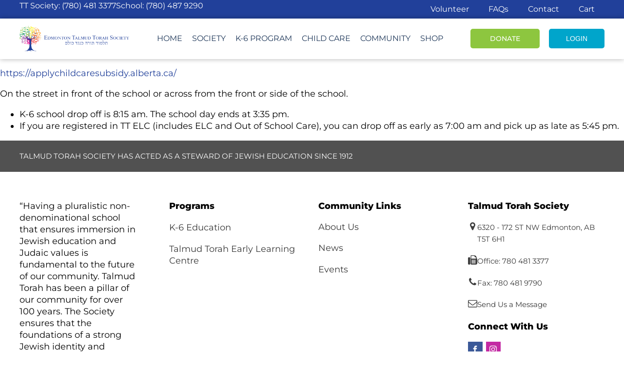

--- FILE ---
content_type: text/html; charset=UTF-8
request_url: https://talmudtorahsociety.com/boost_faq_category/elc/
body_size: 32078
content:
<!DOCTYPE html>
<html lang="en-US" prefix="og: https://ogp.me/ns#" >
<head>
<meta charset="UTF-8">
<meta name="viewport" content="width=device-width, initial-scale=1.0">
<!-- WP_HEAD() START -->



<!-- Google Tag Manager for WordPress by gtm4wp.com -->
<script data-cfasync="false" data-pagespeed-no-defer>
	var gtm4wp_datalayer_name = "dataLayer";
	var dataLayer = dataLayer || [];
	const gtm4wp_use_sku_instead = 0;
	const gtm4wp_currency = 'CAD';
	const gtm4wp_product_per_impression = 10;
	const gtm4wp_clear_ecommerce = false;
	const gtm4wp_datalayer_max_timeout = 2000;
</script>
<!-- End Google Tag Manager for WordPress by gtm4wp.com -->
<!-- Search Engine Optimization by Rank Math - https://rankmath.com/ -->
<title>Early Learning Centre ★ Talmud Torah Society</title>
<link data-rocket-preload as="style" data-wpr-hosted-gf-parameters="family=Montserrat%3A100%2C200%2C300%2C400%2C500%2C600%2C700%2C800%2C900%7CMontserrat%3A100%2C200%2C300%2C400%2C500%2C600%2C700%2C800%2C900%7CMontserrat%3A100%2C200%2C300%2C400%2C500%2C600%2C700%2C800%2C900&display=swap" href="https://talmudtorahsociety.com/wp-content/cache/fonts/1/google-fonts/css/f/1/2/55356487576746b83295f68690705.css" rel="preload">
<link data-wpr-hosted-gf-parameters="family=Montserrat%3A100%2C200%2C300%2C400%2C500%2C600%2C700%2C800%2C900%7CMontserrat%3A100%2C200%2C300%2C400%2C500%2C600%2C700%2C800%2C900%7CMontserrat%3A100%2C200%2C300%2C400%2C500%2C600%2C700%2C800%2C900&display=swap" href="https://talmudtorahsociety.com/wp-content/cache/fonts/1/google-fonts/css/f/1/2/55356487576746b83295f68690705.css" media="print" onload="this.media=&#039;all&#039;" rel="stylesheet">
<noscript data-wpr-hosted-gf-parameters=""><link rel="stylesheet" href="https://fonts.googleapis.com/css?family=Montserrat%3A100%2C200%2C300%2C400%2C500%2C600%2C700%2C800%2C900%7CMontserrat%3A100%2C200%2C300%2C400%2C500%2C600%2C700%2C800%2C900%7CMontserrat%3A100%2C200%2C300%2C400%2C500%2C600%2C700%2C800%2C900&#038;display=swap"></noscript>
<meta name="robots" content="follow, index, max-snippet:-1, max-video-preview:-1, max-image-preview:large"/>
<link rel="canonical" href="https://talmudtorahsociety.com/boost_faq_category/elc/" />
<meta property="og:locale" content="en_US" />
<meta property="og:type" content="article" />
<meta property="og:title" content="Early Learning Centre ★ Talmud Torah Society" />
<meta property="og:url" content="https://talmudtorahsociety.com/boost_faq_category/elc/" />
<meta property="og:site_name" content="Talmud Torah Society" />
<meta name="twitter:card" content="summary_large_image" />
<meta name="twitter:title" content="Early Learning Centre ★ Talmud Torah Society" />
<script type="application/ld+json" class="rank-math-schema">{"@context":"https://schema.org","@graph":[{"@type":"Place","@id":"https://talmudtorahsociety.com/#place","geo":{"@type":"GeoCoordinates","latitude":"53.49995218100373","longitude":" -113.62098016379069"},"hasMap":"https://www.google.com/maps/search/?api=1&amp;query=53.49995218100373, -113.62098016379069","address":{"@type":"PostalAddress","streetAddress":"6320 172 St NW","addressLocality":"Edmonton,","addressRegion":"AB","postalCode":"T5T 6H1","addressCountry":"Canada"}},{"@type":"Organization","@id":"https://talmudtorahsociety.com/#organization","name":"Talmud Torah Society","url":"https://talmudtorahsociety.com","email":"ttelc@talmudtorahsociety.com","address":{"@type":"PostalAddress","streetAddress":"6320 172 St NW","addressLocality":"Edmonton,","addressRegion":"AB","postalCode":"T5T 6H1","addressCountry":"Canada"},"logo":{"@type":"ImageObject","@id":"https://talmudtorahsociety.com/#logo","url":"https://d1q93pt6rek0w6.cloudfront.net/wp-content/uploads/2022/08/10133700/Edmonton-Talmud-Torah-Society-Logo.png","contentUrl":"https://d1q93pt6rek0w6.cloudfront.net/wp-content/uploads/2022/08/10133700/Edmonton-Talmud-Torah-Society-Logo.png","caption":"Talmud Torah Society","inLanguage":"en-US","width":"400","height":"172"},"contactPoint":[{"@type":"ContactPoint","telephone":"780-487-9290","contactType":"customer support"}],"location":{"@id":"https://talmudtorahsociety.com/#place"}},{"@type":"WebSite","@id":"https://talmudtorahsociety.com/#website","url":"https://talmudtorahsociety.com","name":"Talmud Torah Society","publisher":{"@id":"https://talmudtorahsociety.com/#organization"},"inLanguage":"en-US"},{"@type":"CollectionPage","@id":"https://talmudtorahsociety.com/boost_faq_category/elc/#webpage","url":"https://talmudtorahsociety.com/boost_faq_category/elc/","name":"Early Learning Centre \u2605 Talmud Torah Society","isPartOf":{"@id":"https://talmudtorahsociety.com/#website"},"inLanguage":"en-US"}]}</script>
<!-- /Rank Math WordPress SEO plugin -->

<link href='https://fonts.gstatic.com' crossorigin rel='preconnect' />
<link rel="alternate" type="application/rss+xml" title="Talmud Torah Society &raquo; Feed" href="https://talmudtorahsociety.com/feed/" />
<link rel="alternate" type="application/rss+xml" title="Talmud Torah Society &raquo; Comments Feed" href="https://talmudtorahsociety.com/comments/feed/" />
<link rel="alternate" type="application/rss+xml" title="Talmud Torah Society &raquo; Early Learning Centre FAQ Category Feed" href="https://talmudtorahsociety.com/boost_faq_category/elc/feed/" />
<style id='wp-img-auto-sizes-contain-inline-css'>
img:is([sizes=auto i],[sizes^="auto," i]){contain-intrinsic-size:3000px 1500px}
/*# sourceURL=wp-img-auto-sizes-contain-inline-css */
</style>
<style id='wp-block-library-inline-css'>
:root{--wp-block-synced-color:#7a00df;--wp-block-synced-color--rgb:122,0,223;--wp-bound-block-color:var(--wp-block-synced-color);--wp-editor-canvas-background:#ddd;--wp-admin-theme-color:#007cba;--wp-admin-theme-color--rgb:0,124,186;--wp-admin-theme-color-darker-10:#006ba1;--wp-admin-theme-color-darker-10--rgb:0,107,160.5;--wp-admin-theme-color-darker-20:#005a87;--wp-admin-theme-color-darker-20--rgb:0,90,135;--wp-admin-border-width-focus:2px}@media (min-resolution:192dpi){:root{--wp-admin-border-width-focus:1.5px}}.wp-element-button{cursor:pointer}:root .has-very-light-gray-background-color{background-color:#eee}:root .has-very-dark-gray-background-color{background-color:#313131}:root .has-very-light-gray-color{color:#eee}:root .has-very-dark-gray-color{color:#313131}:root .has-vivid-green-cyan-to-vivid-cyan-blue-gradient-background{background:linear-gradient(135deg,#00d084,#0693e3)}:root .has-purple-crush-gradient-background{background:linear-gradient(135deg,#34e2e4,#4721fb 50%,#ab1dfe)}:root .has-hazy-dawn-gradient-background{background:linear-gradient(135deg,#faaca8,#dad0ec)}:root .has-subdued-olive-gradient-background{background:linear-gradient(135deg,#fafae1,#67a671)}:root .has-atomic-cream-gradient-background{background:linear-gradient(135deg,#fdd79a,#004a59)}:root .has-nightshade-gradient-background{background:linear-gradient(135deg,#330968,#31cdcf)}:root .has-midnight-gradient-background{background:linear-gradient(135deg,#020381,#2874fc)}:root{--wp--preset--font-size--normal:16px;--wp--preset--font-size--huge:42px}.has-regular-font-size{font-size:1em}.has-larger-font-size{font-size:2.625em}.has-normal-font-size{font-size:var(--wp--preset--font-size--normal)}.has-huge-font-size{font-size:var(--wp--preset--font-size--huge)}.has-text-align-center{text-align:center}.has-text-align-left{text-align:left}.has-text-align-right{text-align:right}.has-fit-text{white-space:nowrap!important}#end-resizable-editor-section{display:none}.aligncenter{clear:both}.items-justified-left{justify-content:flex-start}.items-justified-center{justify-content:center}.items-justified-right{justify-content:flex-end}.items-justified-space-between{justify-content:space-between}.screen-reader-text{border:0;clip-path:inset(50%);height:1px;margin:-1px;overflow:hidden;padding:0;position:absolute;width:1px;word-wrap:normal!important}.screen-reader-text:focus{background-color:#ddd;clip-path:none;color:#444;display:block;font-size:1em;height:auto;left:5px;line-height:normal;padding:15px 23px 14px;text-decoration:none;top:5px;width:auto;z-index:100000}html :where(.has-border-color){border-style:solid}html :where([style*=border-top-color]){border-top-style:solid}html :where([style*=border-right-color]){border-right-style:solid}html :where([style*=border-bottom-color]){border-bottom-style:solid}html :where([style*=border-left-color]){border-left-style:solid}html :where([style*=border-width]){border-style:solid}html :where([style*=border-top-width]){border-top-style:solid}html :where([style*=border-right-width]){border-right-style:solid}html :where([style*=border-bottom-width]){border-bottom-style:solid}html :where([style*=border-left-width]){border-left-style:solid}html :where(img[class*=wp-image-]){height:auto;max-width:100%}:where(figure){margin:0 0 1em}html :where(.is-position-sticky){--wp-admin--admin-bar--position-offset:var(--wp-admin--admin-bar--height,0px)}@media screen and (max-width:600px){html :where(.is-position-sticky){--wp-admin--admin-bar--position-offset:0px}}
/*# sourceURL=/wp-includes/css/dist/block-library/common.min.css */
</style>
<link data-minify="1" rel='stylesheet' id='automaticcss-core-css' href='https://talmudtorahsociety.com/wp-content/cache/min/1/wp-content/uploads/automatic-css/automatic.css?ver=1762190765' media='all' />
<link data-minify="1" rel='stylesheet' id='automaticcss-gutenberg-css' href='https://talmudtorahsociety.com/wp-content/cache/min/1/wp-content/uploads/automatic-css/automatic-gutenberg.css?ver=1762190765' media='all' />
<style id='global-styles-inline-css'>
:root{--wp--preset--aspect-ratio--square: 1;--wp--preset--aspect-ratio--4-3: 4/3;--wp--preset--aspect-ratio--3-4: 3/4;--wp--preset--aspect-ratio--3-2: 3/2;--wp--preset--aspect-ratio--2-3: 2/3;--wp--preset--aspect-ratio--16-9: 16/9;--wp--preset--aspect-ratio--9-16: 9/16;--wp--preset--color--black: #000000;--wp--preset--color--cyan-bluish-gray: #abb8c3;--wp--preset--color--white: #ffffff;--wp--preset--color--pale-pink: #f78da7;--wp--preset--color--vivid-red: #cf2e2e;--wp--preset--color--luminous-vivid-orange: #ff6900;--wp--preset--color--luminous-vivid-amber: #fcb900;--wp--preset--color--light-green-cyan: #7bdcb5;--wp--preset--color--vivid-green-cyan: #00d084;--wp--preset--color--pale-cyan-blue: #8ed1fc;--wp--preset--color--vivid-cyan-blue: #0693e3;--wp--preset--color--vivid-purple: #9b51e0;--wp--preset--color--base: #f9f9f9;--wp--preset--color--base-2: #ffffff;--wp--preset--color--contrast: #111111;--wp--preset--color--contrast-2: #636363;--wp--preset--color--contrast-3: #A4A4A4;--wp--preset--color--accent: #cfcabe;--wp--preset--color--accent-2: #c2a990;--wp--preset--color--accent-3: #d8613c;--wp--preset--color--accent-4: #b1c5a4;--wp--preset--color--accent-5: #b5bdbc;--wp--preset--gradient--vivid-cyan-blue-to-vivid-purple: linear-gradient(135deg,rgb(6,147,227) 0%,rgb(155,81,224) 100%);--wp--preset--gradient--light-green-cyan-to-vivid-green-cyan: linear-gradient(135deg,rgb(122,220,180) 0%,rgb(0,208,130) 100%);--wp--preset--gradient--luminous-vivid-amber-to-luminous-vivid-orange: linear-gradient(135deg,rgb(252,185,0) 0%,rgb(255,105,0) 100%);--wp--preset--gradient--luminous-vivid-orange-to-vivid-red: linear-gradient(135deg,rgb(255,105,0) 0%,rgb(207,46,46) 100%);--wp--preset--gradient--very-light-gray-to-cyan-bluish-gray: linear-gradient(135deg,rgb(238,238,238) 0%,rgb(169,184,195) 100%);--wp--preset--gradient--cool-to-warm-spectrum: linear-gradient(135deg,rgb(74,234,220) 0%,rgb(151,120,209) 20%,rgb(207,42,186) 40%,rgb(238,44,130) 60%,rgb(251,105,98) 80%,rgb(254,248,76) 100%);--wp--preset--gradient--blush-light-purple: linear-gradient(135deg,rgb(255,206,236) 0%,rgb(152,150,240) 100%);--wp--preset--gradient--blush-bordeaux: linear-gradient(135deg,rgb(254,205,165) 0%,rgb(254,45,45) 50%,rgb(107,0,62) 100%);--wp--preset--gradient--luminous-dusk: linear-gradient(135deg,rgb(255,203,112) 0%,rgb(199,81,192) 50%,rgb(65,88,208) 100%);--wp--preset--gradient--pale-ocean: linear-gradient(135deg,rgb(255,245,203) 0%,rgb(182,227,212) 50%,rgb(51,167,181) 100%);--wp--preset--gradient--electric-grass: linear-gradient(135deg,rgb(202,248,128) 0%,rgb(113,206,126) 100%);--wp--preset--gradient--midnight: linear-gradient(135deg,rgb(2,3,129) 0%,rgb(40,116,252) 100%);--wp--preset--gradient--gradient-1: linear-gradient(to bottom, #cfcabe 0%, #F9F9F9 100%);--wp--preset--gradient--gradient-2: linear-gradient(to bottom, #C2A990 0%, #F9F9F9 100%);--wp--preset--gradient--gradient-3: linear-gradient(to bottom, #D8613C 0%, #F9F9F9 100%);--wp--preset--gradient--gradient-4: linear-gradient(to bottom, #B1C5A4 0%, #F9F9F9 100%);--wp--preset--gradient--gradient-5: linear-gradient(to bottom, #B5BDBC 0%, #F9F9F9 100%);--wp--preset--gradient--gradient-6: linear-gradient(to bottom, #A4A4A4 0%, #F9F9F9 100%);--wp--preset--gradient--gradient-7: linear-gradient(to bottom, #cfcabe 50%, #F9F9F9 50%);--wp--preset--gradient--gradient-8: linear-gradient(to bottom, #C2A990 50%, #F9F9F9 50%);--wp--preset--gradient--gradient-9: linear-gradient(to bottom, #D8613C 50%, #F9F9F9 50%);--wp--preset--gradient--gradient-10: linear-gradient(to bottom, #B1C5A4 50%, #F9F9F9 50%);--wp--preset--gradient--gradient-11: linear-gradient(to bottom, #B5BDBC 50%, #F9F9F9 50%);--wp--preset--gradient--gradient-12: linear-gradient(to bottom, #A4A4A4 50%, #F9F9F9 50%);--wp--preset--font-size--small: 0.9rem;--wp--preset--font-size--medium: 1.05rem;--wp--preset--font-size--large: clamp(1.39rem, 1.39rem + ((1vw - 0.2rem) * 0.767), 1.85rem);--wp--preset--font-size--x-large: clamp(1.85rem, 1.85rem + ((1vw - 0.2rem) * 1.083), 2.5rem);--wp--preset--font-size--xx-large: clamp(2.5rem, 2.5rem + ((1vw - 0.2rem) * 1.283), 3.27rem);--wp--preset--font-family--body: "Inter", sans-serif;--wp--preset--font-family--heading: Cardo;--wp--preset--font-family--system-sans-serif: -apple-system, BlinkMacSystemFont, avenir next, avenir, segoe ui, helvetica neue, helvetica, Cantarell, Ubuntu, roboto, noto, arial, sans-serif;--wp--preset--font-family--system-serif: Iowan Old Style, Apple Garamond, Baskerville, Times New Roman, Droid Serif, Times, Source Serif Pro, serif, Apple Color Emoji, Segoe UI Emoji, Segoe UI Symbol;--wp--preset--spacing--20: min(1.5rem, 2vw);--wp--preset--spacing--30: min(2.5rem, 3vw);--wp--preset--spacing--40: min(4rem, 5vw);--wp--preset--spacing--50: min(6.5rem, 8vw);--wp--preset--spacing--60: min(10.5rem, 13vw);--wp--preset--spacing--70: 3.38rem;--wp--preset--spacing--80: 5.06rem;--wp--preset--spacing--10: 1rem;--wp--preset--shadow--natural: 6px 6px 9px rgba(0, 0, 0, 0.2);--wp--preset--shadow--deep: 12px 12px 50px rgba(0, 0, 0, 0.4);--wp--preset--shadow--sharp: 6px 6px 0px rgba(0, 0, 0, 0.2);--wp--preset--shadow--outlined: 6px 6px 0px -3px rgb(255, 255, 255), 6px 6px rgb(0, 0, 0);--wp--preset--shadow--crisp: 6px 6px 0px rgb(0, 0, 0);}:root { --wp--style--global--content-size: 620px;--wp--style--global--wide-size: 1280px; }:where(body) { margin: 0; }.wp-site-blocks { padding-top: var(--wp--style--root--padding-top); padding-bottom: var(--wp--style--root--padding-bottom); }.has-global-padding { padding-right: var(--wp--style--root--padding-right); padding-left: var(--wp--style--root--padding-left); }.has-global-padding > .alignfull { margin-right: calc(var(--wp--style--root--padding-right) * -1); margin-left: calc(var(--wp--style--root--padding-left) * -1); }.has-global-padding :where(:not(.alignfull.is-layout-flow) > .has-global-padding:not(.wp-block-block, .alignfull)) { padding-right: 0; padding-left: 0; }.has-global-padding :where(:not(.alignfull.is-layout-flow) > .has-global-padding:not(.wp-block-block, .alignfull)) > .alignfull { margin-left: 0; margin-right: 0; }.wp-site-blocks > .alignleft { float: left; margin-right: 2em; }.wp-site-blocks > .alignright { float: right; margin-left: 2em; }.wp-site-blocks > .aligncenter { justify-content: center; margin-left: auto; margin-right: auto; }:where(.wp-site-blocks) > * { margin-block-start: 1.2rem; margin-block-end: 0; }:where(.wp-site-blocks) > :first-child { margin-block-start: 0; }:where(.wp-site-blocks) > :last-child { margin-block-end: 0; }:root { --wp--style--block-gap: 1.2rem; }:root :where(.is-layout-flow) > :first-child{margin-block-start: 0;}:root :where(.is-layout-flow) > :last-child{margin-block-end: 0;}:root :where(.is-layout-flow) > *{margin-block-start: 1.2rem;margin-block-end: 0;}:root :where(.is-layout-constrained) > :first-child{margin-block-start: 0;}:root :where(.is-layout-constrained) > :last-child{margin-block-end: 0;}:root :where(.is-layout-constrained) > *{margin-block-start: 1.2rem;margin-block-end: 0;}:root :where(.is-layout-flex){gap: 1.2rem;}:root :where(.is-layout-grid){gap: 1.2rem;}.is-layout-flow > .alignleft{float: left;margin-inline-start: 0;margin-inline-end: 2em;}.is-layout-flow > .alignright{float: right;margin-inline-start: 2em;margin-inline-end: 0;}.is-layout-flow > .aligncenter{margin-left: auto !important;margin-right: auto !important;}.is-layout-constrained > .alignleft{float: left;margin-inline-start: 0;margin-inline-end: 2em;}.is-layout-constrained > .alignright{float: right;margin-inline-start: 2em;margin-inline-end: 0;}.is-layout-constrained > .aligncenter{margin-left: auto !important;margin-right: auto !important;}.is-layout-constrained > :where(:not(.alignleft):not(.alignright):not(.alignfull)){max-width: var(--wp--style--global--content-size);margin-left: auto !important;margin-right: auto !important;}.is-layout-constrained > .alignwide{max-width: var(--wp--style--global--wide-size);}body .is-layout-flex{display: flex;}.is-layout-flex{flex-wrap: wrap;align-items: center;}.is-layout-flex > :is(*, div){margin: 0;}body .is-layout-grid{display: grid;}.is-layout-grid > :is(*, div){margin: 0;}body{background-color: var(--wp--preset--color--base);color: var(--wp--preset--color--contrast);font-family: var(--wp--preset--font-family--body);font-size: var(--wp--preset--font-size--medium);font-style: normal;font-weight: 400;line-height: 1.55;--wp--style--root--padding-top: 0px;--wp--style--root--padding-right: var(--wp--preset--spacing--50);--wp--style--root--padding-bottom: 0px;--wp--style--root--padding-left: var(--wp--preset--spacing--50);}a:where(:not(.wp-element-button)){color: var(--wp--preset--color--contrast);text-decoration: underline;}:root :where(a:where(:not(.wp-element-button)):hover){text-decoration: none;}h1, h2, h3, h4, h5, h6{color: var(--wp--preset--color--contrast);font-family: var(--wp--preset--font-family--heading);font-weight: 400;line-height: 1.2;}h1{font-size: var(--wp--preset--font-size--xx-large);line-height: 1.15;}h2{font-size: var(--wp--preset--font-size--x-large);}h3{font-size: var(--wp--preset--font-size--large);}h4{font-size: clamp(1.1rem, 1.1rem + ((1vw - 0.2rem) * 0.767), 1.5rem);}h5{font-size: var(--wp--preset--font-size--medium);}h6{font-size: var(--wp--preset--font-size--small);}:root :where(.wp-element-button, .wp-block-button__link){background-color: var(--wp--preset--color--contrast);border-radius: .33rem;border-color: var(--wp--preset--color--contrast);border-width: 0;color: var(--wp--preset--color--base);font-family: inherit;font-size: var(--wp--preset--font-size--small);font-style: normal;font-weight: 500;letter-spacing: inherit;line-height: inherit;padding-top: 0.6rem;padding-right: 1rem;padding-bottom: 0.6rem;padding-left: 1rem;text-decoration: none;text-transform: inherit;}:root :where(.wp-element-button:hover, .wp-block-button__link:hover){background-color: var(--wp--preset--color--contrast-2);border-color: var(--wp--preset--color--contrast-2);color: var(--wp--preset--color--base);}:root :where(.wp-element-button:focus, .wp-block-button__link:focus){background-color: var(--wp--preset--color--contrast-2);border-color: var(--wp--preset--color--contrast-2);color: var(--wp--preset--color--base);outline-color: var(--wp--preset--color--contrast);outline-offset: 2px;}:root :where(.wp-element-button:active, .wp-block-button__link:active){background-color: var(--wp--preset--color--contrast);color: var(--wp--preset--color--base);}:root :where(.wp-element-caption, .wp-block-audio figcaption, .wp-block-embed figcaption, .wp-block-gallery figcaption, .wp-block-image figcaption, .wp-block-table figcaption, .wp-block-video figcaption){color: var(--wp--preset--color--contrast-2);font-family: var(--wp--preset--font-family--body);font-size: 0.8rem;}.has-black-color{color: var(--wp--preset--color--black) !important;}.has-cyan-bluish-gray-color{color: var(--wp--preset--color--cyan-bluish-gray) !important;}.has-white-color{color: var(--wp--preset--color--white) !important;}.has-pale-pink-color{color: var(--wp--preset--color--pale-pink) !important;}.has-vivid-red-color{color: var(--wp--preset--color--vivid-red) !important;}.has-luminous-vivid-orange-color{color: var(--wp--preset--color--luminous-vivid-orange) !important;}.has-luminous-vivid-amber-color{color: var(--wp--preset--color--luminous-vivid-amber) !important;}.has-light-green-cyan-color{color: var(--wp--preset--color--light-green-cyan) !important;}.has-vivid-green-cyan-color{color: var(--wp--preset--color--vivid-green-cyan) !important;}.has-pale-cyan-blue-color{color: var(--wp--preset--color--pale-cyan-blue) !important;}.has-vivid-cyan-blue-color{color: var(--wp--preset--color--vivid-cyan-blue) !important;}.has-vivid-purple-color{color: var(--wp--preset--color--vivid-purple) !important;}.has-base-color{color: var(--wp--preset--color--base) !important;}.has-base-2-color{color: var(--wp--preset--color--base-2) !important;}.has-contrast-color{color: var(--wp--preset--color--contrast) !important;}.has-contrast-2-color{color: var(--wp--preset--color--contrast-2) !important;}.has-contrast-3-color{color: var(--wp--preset--color--contrast-3) !important;}.has-accent-color{color: var(--wp--preset--color--accent) !important;}.has-accent-2-color{color: var(--wp--preset--color--accent-2) !important;}.has-accent-3-color{color: var(--wp--preset--color--accent-3) !important;}.has-accent-4-color{color: var(--wp--preset--color--accent-4) !important;}.has-accent-5-color{color: var(--wp--preset--color--accent-5) !important;}.has-black-background-color{background-color: var(--wp--preset--color--black) !important;}.has-cyan-bluish-gray-background-color{background-color: var(--wp--preset--color--cyan-bluish-gray) !important;}.has-white-background-color{background-color: var(--wp--preset--color--white) !important;}.has-pale-pink-background-color{background-color: var(--wp--preset--color--pale-pink) !important;}.has-vivid-red-background-color{background-color: var(--wp--preset--color--vivid-red) !important;}.has-luminous-vivid-orange-background-color{background-color: var(--wp--preset--color--luminous-vivid-orange) !important;}.has-luminous-vivid-amber-background-color{background-color: var(--wp--preset--color--luminous-vivid-amber) !important;}.has-light-green-cyan-background-color{background-color: var(--wp--preset--color--light-green-cyan) !important;}.has-vivid-green-cyan-background-color{background-color: var(--wp--preset--color--vivid-green-cyan) !important;}.has-pale-cyan-blue-background-color{background-color: var(--wp--preset--color--pale-cyan-blue) !important;}.has-vivid-cyan-blue-background-color{background-color: var(--wp--preset--color--vivid-cyan-blue) !important;}.has-vivid-purple-background-color{background-color: var(--wp--preset--color--vivid-purple) !important;}.has-base-background-color{background-color: var(--wp--preset--color--base) !important;}.has-base-2-background-color{background-color: var(--wp--preset--color--base-2) !important;}.has-contrast-background-color{background-color: var(--wp--preset--color--contrast) !important;}.has-contrast-2-background-color{background-color: var(--wp--preset--color--contrast-2) !important;}.has-contrast-3-background-color{background-color: var(--wp--preset--color--contrast-3) !important;}.has-accent-background-color{background-color: var(--wp--preset--color--accent) !important;}.has-accent-2-background-color{background-color: var(--wp--preset--color--accent-2) !important;}.has-accent-3-background-color{background-color: var(--wp--preset--color--accent-3) !important;}.has-accent-4-background-color{background-color: var(--wp--preset--color--accent-4) !important;}.has-accent-5-background-color{background-color: var(--wp--preset--color--accent-5) !important;}.has-black-border-color{border-color: var(--wp--preset--color--black) !important;}.has-cyan-bluish-gray-border-color{border-color: var(--wp--preset--color--cyan-bluish-gray) !important;}.has-white-border-color{border-color: var(--wp--preset--color--white) !important;}.has-pale-pink-border-color{border-color: var(--wp--preset--color--pale-pink) !important;}.has-vivid-red-border-color{border-color: var(--wp--preset--color--vivid-red) !important;}.has-luminous-vivid-orange-border-color{border-color: var(--wp--preset--color--luminous-vivid-orange) !important;}.has-luminous-vivid-amber-border-color{border-color: var(--wp--preset--color--luminous-vivid-amber) !important;}.has-light-green-cyan-border-color{border-color: var(--wp--preset--color--light-green-cyan) !important;}.has-vivid-green-cyan-border-color{border-color: var(--wp--preset--color--vivid-green-cyan) !important;}.has-pale-cyan-blue-border-color{border-color: var(--wp--preset--color--pale-cyan-blue) !important;}.has-vivid-cyan-blue-border-color{border-color: var(--wp--preset--color--vivid-cyan-blue) !important;}.has-vivid-purple-border-color{border-color: var(--wp--preset--color--vivid-purple) !important;}.has-base-border-color{border-color: var(--wp--preset--color--base) !important;}.has-base-2-border-color{border-color: var(--wp--preset--color--base-2) !important;}.has-contrast-border-color{border-color: var(--wp--preset--color--contrast) !important;}.has-contrast-2-border-color{border-color: var(--wp--preset--color--contrast-2) !important;}.has-contrast-3-border-color{border-color: var(--wp--preset--color--contrast-3) !important;}.has-accent-border-color{border-color: var(--wp--preset--color--accent) !important;}.has-accent-2-border-color{border-color: var(--wp--preset--color--accent-2) !important;}.has-accent-3-border-color{border-color: var(--wp--preset--color--accent-3) !important;}.has-accent-4-border-color{border-color: var(--wp--preset--color--accent-4) !important;}.has-accent-5-border-color{border-color: var(--wp--preset--color--accent-5) !important;}.has-vivid-cyan-blue-to-vivid-purple-gradient-background{background: var(--wp--preset--gradient--vivid-cyan-blue-to-vivid-purple) !important;}.has-light-green-cyan-to-vivid-green-cyan-gradient-background{background: var(--wp--preset--gradient--light-green-cyan-to-vivid-green-cyan) !important;}.has-luminous-vivid-amber-to-luminous-vivid-orange-gradient-background{background: var(--wp--preset--gradient--luminous-vivid-amber-to-luminous-vivid-orange) !important;}.has-luminous-vivid-orange-to-vivid-red-gradient-background{background: var(--wp--preset--gradient--luminous-vivid-orange-to-vivid-red) !important;}.has-very-light-gray-to-cyan-bluish-gray-gradient-background{background: var(--wp--preset--gradient--very-light-gray-to-cyan-bluish-gray) !important;}.has-cool-to-warm-spectrum-gradient-background{background: var(--wp--preset--gradient--cool-to-warm-spectrum) !important;}.has-blush-light-purple-gradient-background{background: var(--wp--preset--gradient--blush-light-purple) !important;}.has-blush-bordeaux-gradient-background{background: var(--wp--preset--gradient--blush-bordeaux) !important;}.has-luminous-dusk-gradient-background{background: var(--wp--preset--gradient--luminous-dusk) !important;}.has-pale-ocean-gradient-background{background: var(--wp--preset--gradient--pale-ocean) !important;}.has-electric-grass-gradient-background{background: var(--wp--preset--gradient--electric-grass) !important;}.has-midnight-gradient-background{background: var(--wp--preset--gradient--midnight) !important;}.has-gradient-1-gradient-background{background: var(--wp--preset--gradient--gradient-1) !important;}.has-gradient-2-gradient-background{background: var(--wp--preset--gradient--gradient-2) !important;}.has-gradient-3-gradient-background{background: var(--wp--preset--gradient--gradient-3) !important;}.has-gradient-4-gradient-background{background: var(--wp--preset--gradient--gradient-4) !important;}.has-gradient-5-gradient-background{background: var(--wp--preset--gradient--gradient-5) !important;}.has-gradient-6-gradient-background{background: var(--wp--preset--gradient--gradient-6) !important;}.has-gradient-7-gradient-background{background: var(--wp--preset--gradient--gradient-7) !important;}.has-gradient-8-gradient-background{background: var(--wp--preset--gradient--gradient-8) !important;}.has-gradient-9-gradient-background{background: var(--wp--preset--gradient--gradient-9) !important;}.has-gradient-10-gradient-background{background: var(--wp--preset--gradient--gradient-10) !important;}.has-gradient-11-gradient-background{background: var(--wp--preset--gradient--gradient-11) !important;}.has-gradient-12-gradient-background{background: var(--wp--preset--gradient--gradient-12) !important;}.has-small-font-size{font-size: var(--wp--preset--font-size--small) !important;}.has-medium-font-size{font-size: var(--wp--preset--font-size--medium) !important;}.has-large-font-size{font-size: var(--wp--preset--font-size--large) !important;}.has-x-large-font-size{font-size: var(--wp--preset--font-size--x-large) !important;}.has-xx-large-font-size{font-size: var(--wp--preset--font-size--xx-large) !important;}.has-body-font-family{font-family: var(--wp--preset--font-family--body) !important;}.has-heading-font-family{font-family: var(--wp--preset--font-family--heading) !important;}.has-system-sans-serif-font-family{font-family: var(--wp--preset--font-family--system-sans-serif) !important;}.has-system-serif-font-family{font-family: var(--wp--preset--font-family--system-serif) !important;}:where(.wp-site-blocks *:focus){outline-width:2px;outline-style:solid}
/*# sourceURL=global-styles-inline-css */
</style>
<link data-minify="1" rel='stylesheet' id='boost-faq-css' href='https://talmudtorahsociety.com/wp-content/cache/min/1/wp-content/plugins/boost-faq/public/css/boost-faq-public.css?ver=1762190765' media='all' />
<link rel='stylesheet' id='events-manager-css' href='https://talmudtorahsociety.com/wp-content/plugins/events-manager/includes/css/events-manager.min.css?ver=7.2.3.1' media='all' />
<link data-minify="1" rel='stylesheet' id='oxygen-css' href='https://talmudtorahsociety.com/wp-content/cache/min/1/wp-content/plugins/oxygen/component-framework/oxygen.css?ver=1762190765' media='all' />
<link data-minify="1" rel='stylesheet' id='woocommerce-layout-css' href='https://talmudtorahsociety.com/wp-content/cache/min/1/wp-content/plugins/woocommerce/assets/css/woocommerce-layout.css?ver=1762190766' media='all' />
<link data-minify="1" rel='stylesheet' id='woocommerce-smallscreen-css' href='https://talmudtorahsociety.com/wp-content/cache/min/1/wp-content/plugins/woocommerce/assets/css/woocommerce-smallscreen.css?ver=1762190766' media='only screen and (max-width: 768px)' />
<link data-minify="1" rel='stylesheet' id='woocommerce-general-css' href='https://talmudtorahsociety.com/wp-content/cache/background-css/1/talmudtorahsociety.com/wp-content/cache/min/1/wp-content/plugins/woocommerce/assets/css/woocommerce.css?ver=1762190766&wpr_t=1767398883' media='all' />
<link data-minify="1" rel='stylesheet' id='woocommerce-blocktheme-css' href='https://talmudtorahsociety.com/wp-content/cache/min/1/wp-content/plugins/woocommerce/assets/css/woocommerce-blocktheme.css?ver=1762190766' media='all' />
<style id='woocommerce-inline-inline-css'>
.woocommerce form .form-row .required { visibility: visible; }
/*# sourceURL=woocommerce-inline-inline-css */
</style>
<style id='wpgb-head-inline-css'>
.wp-grid-builder:not(.wpgb-template),.wpgb-facet{opacity:0.01}.wpgb-facet fieldset{margin:0;padding:0;border:none;outline:none;box-shadow:none}.wpgb-facet fieldset:last-child{margin-bottom:40px;}.wpgb-facet fieldset legend.wpgb-sr-only{height:1px;width:1px}
/*# sourceURL=wpgb-head-inline-css */
</style>
<link rel='stylesheet' id='photoswipe-css' href='https://talmudtorahsociety.com/wp-content/cache/background-css/1/talmudtorahsociety.com/wp-content/plugins/woocommerce/assets/css/photoswipe/photoswipe.min.css?ver=10.4.3&wpr_t=1767398883' media='all' />
<link rel='stylesheet' id='photoswipe-default-skin-css' href='https://talmudtorahsociety.com/wp-content/cache/background-css/1/talmudtorahsociety.com/wp-content/plugins/woocommerce/assets/css/photoswipe/default-skin/default-skin.min.css?ver=10.4.3&wpr_t=1767398883' media='all' />
<style id='rocket-lazyload-inline-css'>
.rll-youtube-player{position:relative;padding-bottom:56.23%;height:0;overflow:hidden;max-width:100%;}.rll-youtube-player:focus-within{outline: 2px solid currentColor;outline-offset: 5px;}.rll-youtube-player iframe{position:absolute;top:0;left:0;width:100%;height:100%;z-index:100;background:0 0}.rll-youtube-player img{bottom:0;display:block;left:0;margin:auto;max-width:100%;width:100%;position:absolute;right:0;top:0;border:none;height:auto;-webkit-transition:.4s all;-moz-transition:.4s all;transition:.4s all}.rll-youtube-player img:hover{-webkit-filter:brightness(75%)}.rll-youtube-player .play{height:100%;width:100%;left:0;top:0;position:absolute;background:var(--wpr-bg-9eeb353b-0e6b-4a61-883c-6335cb9245b5) no-repeat center;background-color: transparent !important;cursor:pointer;border:none;}.wp-embed-responsive .wp-has-aspect-ratio .rll-youtube-player{position:absolute;padding-bottom:0;width:100%;height:100%;top:0;bottom:0;left:0;right:0}
/*# sourceURL=rocket-lazyload-inline-css */
</style>














<script id="events-manager-js-extra">
var EM = {"ajaxurl":"https://talmudtorahsociety.com/wp-admin/admin-ajax.php","locationajaxurl":"https://talmudtorahsociety.com/wp-admin/admin-ajax.php?action=locations_search","firstDay":"0","locale":"en","dateFormat":"yy-mm-dd","ui_css":"https://talmudtorahsociety.com/wp-content/plugins/events-manager/includes/css/jquery-ui/build.min.css","show24hours":"0","is_ssl":"1","autocomplete_limit":"10","calendar":{"breakpoints":{"small":560,"medium":908,"large":false},"month_format":"M Y"},"phone":"","datepicker":{"format":"Y-m-d"},"search":{"breakpoints":{"small":650,"medium":850,"full":false}},"url":"https://talmudtorahsociety.com/wp-content/plugins/events-manager","assets":{"input.em-uploader":{"js":{"em-uploader":{"url":"https://talmudtorahsociety.com/wp-content/plugins/events-manager/includes/js/em-uploader.js?v=7.2.3.1","event":"em_uploader_ready"}}},".em-event-editor":{"js":{"event-editor":{"url":"https://talmudtorahsociety.com/wp-content/plugins/events-manager/includes/js/events-manager-event-editor.js?v=7.2.3.1","event":"em_event_editor_ready"}},"css":{"event-editor":"https://talmudtorahsociety.com/wp-content/plugins/events-manager/includes/css/events-manager-event-editor.min.css?v=7.2.3.1"}},".em-recurrence-sets, .em-timezone":{"js":{"luxon":{"url":"luxon/luxon.js?v=7.2.3.1","event":"em_luxon_ready"}}},".em-booking-form, #em-booking-form, .em-booking-recurring, .em-event-booking-form":{"js":{"em-bookings":{"url":"https://talmudtorahsociety.com/wp-content/plugins/events-manager/includes/js/bookingsform.js?v=7.2.3.1","event":"em_booking_form_js_loaded"}}},"#em-opt-archetypes":{"js":{"archetypes":"https://talmudtorahsociety.com/wp-content/plugins/events-manager/includes/js/admin-archetype-editor.js?v=7.2.3.1","archetypes_ms":"https://talmudtorahsociety.com/wp-content/plugins/events-manager/includes/js/admin-archetypes.js?v=7.2.3.1","qs":"qs/qs.js?v=7.2.3.1"}}},"cached":"1","bookingInProgress":"Please wait while the booking is being submitted.","tickets_save":"Save Ticket","bookingajaxurl":"https://talmudtorahsociety.com/wp-admin/admin-ajax.php","bookings_export_save":"Export Bookings","bookings_settings_save":"Save Settings","booking_delete":"Are you sure you want to delete?","booking_offset":"30","bookings":{"submit_button":{"text":{"default":"Submit Booking","free":"Submit Booking","payment":"Submit Booking - %s","processing":"Processing ..."}},"update_listener":""},"bb_full":"Sold Out","bb_book":"Book Now","bb_booking":"Booking...","bb_booked":"Booking Submitted","bb_error":"Booking Error. Try again?","bb_cancel":"Cancel","bb_canceling":"Canceling...","bb_cancelled":"Cancelled","bb_cancel_error":"Cancellation Error. Try again?","txt_search":"Search","txt_searching":"Searching...","txt_loading":"Loading..."};
//# sourceURL=events-manager-js-extra
</script>


<script id="wc-add-to-cart-js-extra">
var wc_add_to_cart_params = {"ajax_url":"/wp-admin/admin-ajax.php","wc_ajax_url":"/?wc-ajax=%%endpoint%%","i18n_view_cart":"View cart","cart_url":"https://talmudtorahsociety.com/shop/cart/","is_cart":"","cart_redirect_after_add":"no"};
//# sourceURL=wc-add-to-cart-js-extra
</script>


<script id="woocommerce-js-extra">
var woocommerce_params = {"ajax_url":"/wp-admin/admin-ajax.php","wc_ajax_url":"/?wc-ajax=%%endpoint%%","i18n_password_show":"Show password","i18n_password_hide":"Hide password"};
//# sourceURL=woocommerce-js-extra
</script>





<script id="wc-single-product-js-extra">
var wc_single_product_params = {"i18n_required_rating_text":"Please select a rating","i18n_rating_options":["1 of 5 stars","2 of 5 stars","3 of 5 stars","4 of 5 stars","5 of 5 stars"],"i18n_product_gallery_trigger_text":"View full-screen image gallery","review_rating_required":"yes","flexslider":{"rtl":false,"animation":"slide","smoothHeight":true,"directionNav":false,"controlNav":"thumbnails","slideshow":false,"animationSpeed":500,"animationLoop":false,"allowOneSlide":false,"touch":false},"zoom_enabled":"1","zoom_options":[],"photoswipe_enabled":"1","photoswipe_options":{"shareEl":false,"closeOnScroll":false,"history":false,"hideAnimationDuration":0,"showAnimationDuration":0},"flexslider_enabled":"1"};
//# sourceURL=wc-single-product-js-extra
</script>

<script id="wc_additional_fees_script-js-extra">
var add_fee_vars = {"add_fee_ajaxurl":"https://talmudtorahsociety.com/wp-admin/admin-ajax.php","add_fee_nonce":"289e8fb21a","add_fee_loader":"https://talmudtorahsociety.com/wp-content/plugins/woocommerce-additional-fees/images/loading.gif","alert_ajax_error":"An internal server error occured in processing a request. Please try again or contact us. Thank you. "};
//# sourceURL=wc_additional_fees_script-js-extra
</script>

<link rel="https://api.w.org/" href="https://talmudtorahsociety.com/wp-json/" /><link rel="alternate" title="JSON" type="application/json" href="https://talmudtorahsociety.com/wp-json/wp/v2/boost_faq_category/65" /><link rel="EditURI" type="application/rsd+xml" title="RSD" href="https://talmudtorahsociety.com/xmlrpc.php?rsd" />
<meta name="generator" content="WordPress 6.9" />
<noscript><style>.wp-grid-builder .wpgb-card.wpgb-card-hidden .wpgb-card-wrapper{opacity:1!important;visibility:visible!important;transform:none!important}.wpgb-facet {opacity:1!important;pointer-events:auto!important}.wpgb-facet *:not(.wpgb-pagination-facet){display:none}</style></noscript><style>
	
	/**
	 * Woo Account Page Custom CSS START
	 * */
	
	.woocommerce-product-gallery{
	opacity: 1 !important;
}
	
	.woocommerce .woocommerce-MyAccount-navigation ul li.is-active a{
	color: var(--secondary) !important;
	}
	
	.woocommerce .woocommerce-MyAccount-navigation ul{
    padding-left: 0px;
	}
	
	.woocommerce .woocommerce-MyAccount-navigation ul li{
	list-style-type: none;
    padding: 8px 16px;
    border-top: 1px solid #d3ced2;
	}
	
	.woocommerce-MyAccount-content a{
		color: var(--primary) !important;
	}
	
	.woocommerce-MyAccount-content a:hover{
		color: var(--secondary) !important;
		text-decoration: none !important;
	}
	
	.woocommerce table{
		table-layout:fixed;
	}
	
	.woocommerce-MyAccount-content a.woocommerce-button,
	.woocommerce-MyAccount-content table.shop_table a.button,
	.woocommerce a.button{
		color: #fff !important;
		background: var(--accent)!important;
		border-color: var(--accent)!important;
		min-width: 110px;
	}
	
	.woocommerce-MyAccount-content a.woocommerce-button:hover,
	.woocommerce-MyAccount-content table.shop_table a.button:hover,
	.woocommerce a.button:hover{
		color: #fff !important;
		background: var(--primary)!important;
		border-color: var(--primary)!important;
	}
	
	.woocommerce-MyAccount-content .woocommerce-Addresses{
		column-gap: 2rem;
		display: flex;
		flex-direction: row;
	}
	
	.woocommerce-MyAccount-content .woocommerce-Addresses .woocommerce-Address-title h3{
		font-size: 22px !important;
	}
	.woocommerce-MyAccount-content .woocommerce-Addresses .woocommerce-Address-title a{
		font-size: 16px !important;
	}
	
	.woocommerce table.shop_table thead th.woocommerce-orders-table__header span,
	.woocommerce table.shop_table thead th.woocommerce-PaymentMethod span{
		font-size: var(--text-m);
		font-weight: 700;
	}
	
	.woocommerce input[type=text], input[type=tel], input[type=email]{
		padding: 12px !important;
	}
	
	.woocommerce-form-login label.woocommerce-form__label.woocommerce-form__label-for-checkbox.woocommerce-form-login__rememberme{
		margin: 16px 0 !important;
	}
	
	.woocommerce-LostPassword lost_password{
		font-size: var(--text-s) !important;
	}
	
	mark.sumosubs-status{
		padding: 10px 25px !important;
		min-width: 110px !important;
	}
	
	
	/**
	 * Responsive Custom CSS
	 * */
	@media (max-width: 992px) and (min-width: 769px){
		.woocommerce-MyAccount-content,
		.woocommerce-MyAccount-navigation{
		width: 100% !important;
	}
	}
	
	@media (max-width: 992px){
		.woocommerce-MyAccount-content .woocommerce-Addresses{
		row-gap: 2rem;
		display: flex;
		flex-direction: column;
	}
	}
	
	@media (max-width: 992px){
	.woocommerce-page table.shop_table_responsive tr td.woocommerce-orders-table__cell-order-actions{
		display:grid !important;
		text-align:left !important;
		gap: 1rem;
	}
	}
	
	@media (max-width: 769px){
	mark.sumosubs-status{
		display: inline-block !important;
	}
	}
	
	/**
	 * Responsive Custom CSS
	 * */
	
	
	/**
	 * Woo Account Page Custom CSS END
	 * */
	
.tts-checkout-product-image{
		display: inline-flex;
	}
	
#place_order {
	width:100%
}

.woocommerce-form-login label.woocommerce-form__label.woocommerce-form__label-for-checkbox.woocommerce-form-login__rememberme {
   margin-top: 12px;
}

@media (min-width: 768px){
    #customer_details{
        width: 60%;
        float: left;
    }
    #order_review_heading{
        width: 30%;
        float: left;
		margin-left:2%;
    }
    #order_review{
        width: 38%;
        float: left;
		margin-left:2%;
    }
    /*.woocommerce table.shop_table td{
        width: 50%;
    }*/
    .woocommerce .col2-set .col-1, .woocommerce-page .col2-set .col-1,
    .woocommerce .col2-set .col-2, .woocommerce-page .col2-set .col-2{
        width: 100%;
    }
}
	.woocommerce-checkout input[type="text"],
	.woocommerce-checkout input[type="tel"],
	.woocommerce-checkout input[type="email"] {
		padding: 12px !important;
	}
	
	#-woo-checkout-3-32 .woocommerce-Price-amount,
	#-woo-checkout-3-32 .product-quantity{
		font-size: 14px !important;
	}
	
	.woocommerce-customer-details {
		display: inline-block;
		float: left;
}
	@media (min-width: 768px){
		#order_review{
			float:right;
		}
	}

	.tribe-common img{
		height: 250px !important;
	}
	.tts-btn--shine{
		font-size: 14px !important;
		background: #00a5cb !important;
		color: #fff !important;
		overflow: hidden;
		padding: 8px 35px !important;
		width: 100%;
		border-radius: 5px !important;
		font-family: 'Lato', sans-serif;
		font-weight: 500 !important;
		cursor: pointer;
		transition: all 0.3s ease;
		position: relative;
		display: inline-block !important;
		outline: none;
		text-transform: uppercase !important;
		border: none !important;
	}
	.tts-btn--shine:before {
    position: absolute;
    content: '';
    display: inline-block;
    top: -180px;
    left: 0;
    width: 30px;
    height: 100%;
    background-color: #fff;
    animation: shiny-btn1 3s ease-in-out infinite;
}
	@-webkit-keyframes shiny-btn1 {
    0% { -webkit-transform: scale(0) rotate(45deg); opacity: 0; }
    80% { -webkit-transform: scale(0) rotate(45deg); opacity: 0.5; }
    81% { -webkit-transform: scale(4) rotate(45deg); opacity: 1; }
    100% { -webkit-transform: scale(50) rotate(45deg); opacity: 0; }
}
	
	.tts-btn--shine:active{
  box-shadow:  4px 4px 6px 0 rgba(255,255,255,.3),
              -4px -4px 6px 0 rgba(116, 125, 136, .2), 
    inset -4px -4px 6px 0 rgba(255,255,255,.2),
    inset 4px 4px 6px 0 rgba(0, 0, 0, .2);
}
	
	 input#quantity_64541fd443315 {
		 display: none !important;
	}
	
	/*
	 * Newsletter Custom CSS
    }*/
	
	.wp-block-column h4,
	.wp-block-column h3{
		margin-top: 1rem !important;
	}
	
	h2.wp-block-heading.has-text-color{
		margin-block-start: 0 !important;
	}
	
	hr.wp-block-separator{
		margin: 5rem 0;
	}
	figure {
		margin: 1em 15px !important;
	}
	.tts-blog-wrapper h4{
		font-size: 18px !important;
	}
	.tts-blog-wrapper h2{
		text-transform: uppercase !important;
		font-weight: 600 !important;
	}

	.tts-blog-wrapper h3{
		margin-top: 1rem !important;
	}
	
	.tts-blog-wrapper div.gap--l{
		gap: var(--space-xxl) !important;
	}
	
	.tts-feature-news-text{
		color: #fff !important;
	}
	
	.woocommerce-variation-price{
		padding: 2rem 0;
	}
	
	.woocommerce-Price-amount .amount{
		font-size: 24px !important;
	}
	
	#alg-product-input-fields-table{
		padding-bottom: 1.5rem;
	}
	
	.woocommerce form label{
		font-weight: 700;
	}
	select[name="alg_wc_pif_local_1"]{
		margin-left: 1.5rem !important;
		width: 100%;
	}
	
	.woocommerce ul.order_details li{
		font-size: 10px !important;
	}
	
	.oxy-woo-checkout .woocommerce ul.order_details{
		background: var(--primary-ultra-light) !important;
	}
</style>

<style>
/**
 * ----------------------------------------
 * animation slide-in-blurred-left
 * ----------------------------------------
 */
@-webkit-keyframes slide-in-blurred-left {
  0% {
    -webkit-transform: translateX(-1000px) scaleX(2.5) scaleY(0.2);
            transform: translateX(-1000px) scaleX(2.5) scaleY(0.2);
    -webkit-transform-origin: 100% 50%;
            transform-origin: 100% 50%;
    -webkit-filter: blur(40px);
            filter: blur(40px);
    opacity: 0;
  }
  100% {
    -webkit-transform: translateX(0) scaleY(1) scaleX(1);
            transform: translateX(0) scaleY(1) scaleX(1);
    -webkit-transform-origin: 50% 50%;
            transform-origin: 50% 50%;
    -webkit-filter: blur(0);
            filter: blur(0);
    opacity: 1;
  }
}
@keyframes slide-in-blurred-left {
  0% {
    -webkit-transform: translateX(-1000px) scaleX(2.5) scaleY(0.2);
            transform: translateX(-1000px) scaleX(2.5) scaleY(0.2);
    -webkit-transform-origin: 100% 50%;
            transform-origin: 100% 50%;
    -webkit-filter: blur(40px);
            filter: blur(40px);
    opacity: 0;
  }
  100% {
    -webkit-transform: translateX(0) scaleY(1) scaleX(1);
            transform: translateX(0) scaleY(1) scaleX(1);
    -webkit-transform-origin: 50% 50%;
            transform-origin: 50% 50%;
    -webkit-filter: blur(0);
            filter: blur(0);
    opacity: 1;
  }
}


/**
 * ----------------------------------
 * Repeat color order on program cards
 * ----------------------------------
*/

.tts-card--programs:nth-child(5n+1){background:RGBA(239,125,31,.5) !important;} /*ORANGE*/

.tts-card--programs:nth-child(5n+2){background-image:linear-gradient(RGB(222,42,140,.8),RGB(222,42,140,.8)) !important;}/*PINK*/

.tts-card--programs:nth-child(5n+3){background-image:linear-gradient(RGB(50,150,84,.8),RGB(50,150,84,.8)) !important;}/*GREEN*/

.tts-card--programs:nth-child(5n+4){background-image:linear-gradient(rgba(230,52,52,.8),rgba(230,52,52,.8)) !important;}/*RED*/

.tts-card--programs:nth-child(5n+5){background-image:linear-gradient(rgba(43,66,136,.8),rgba(43,66,136,.8)) !important;}/*PURPLE*/

/**
 * ----------------------------------
 * Tribe Calendar Spacing/Container
 * ----------------------------------
*/

#shortcode-1079-975 div > .tribe-common--breakpoint-medium.tribe-events .tribe-events-l-container {
	padding-top: 0 !important;
	padding-bottom: 0 !important;
	min-height: 0 !important;
}

/*remove the  !important fixed width of the button*/
#shortcode-1079-975 .tribe-events .tribe-events-c-subscribe-dropdown .tribe-events-c-subscribe-dropdown__button{
	width: 100% !important;
}


/*
 * ----------------------------------
 * Custom CSS
 * ----------------------------------
*/

a.tts-textlink-white{
	color: #fff;
}
	
	/*
 * ----------------------------------
 * Custom CSS for Newsletter Post
 * ----------------------------------
*/
	.tts-blog-content .wp-block-button__link{
		background-color: var(--primary) !important;
		padding: 1rem 3rem !important;
		font-size: 16px !important;
		border-radius: 5px !important;
		margin: 2rem !important;
	}
	
	.tts-blog-content .wp-block-image figcaption{
		font-size:12px !important;
		line-height: 1.2 !important;
	}
/*
 * ----------------------------------
 * Custom CSS for Newsletter Post END
 * ----------------------------------
*/

/*
 * ----------------------------------
 * Custom CSS For Table
 * ----------------------------------
*/
.tts-blog-content table {
  border-collapse: collapse;
  width: 100%;
}

.tts-blog-content td, .tts-blog-content th {
  border: 1px solid #878787;
  padding: 2rem;
}

.tts-blog-content tr:nth-child(even){background-color: #f2f2f2;}

.tts-blog-content tr:hover {background-color: #ddd;}

.tts-blog-content th {
  padding-top: 12px;
  padding-bottom: 12px;
  text-align: left;
  background-color: #04AA6D;
  color: white;
}

@media (max-width: 480px){
	
	.tts-blog-content table {
 	 width: 100%;
 	table-layout: fixed;
	}
	.tts-blog-content td {
		width:100%;
			overflow-wrap: break-word;
	}
	.tts-blog-content td {
		display: flex !important;
		flex-flow: column !important;
	}
}

.menu-menu-2022-container{
	width: 100% !important;
	
}

input[type="text"]#user_login {
	padding: 10px 15px !important;
}

.oxy-stock-content-styles p a{
	color: var(--secondary) !important;
}


.tts-faq-content table {
  border-collapse: collapse;
  width: 100%;
}

.tts-faq-content td, .tts-faq-content th {
  border: 1px solid #878787;
  padding: .5rem 1rem;
}

.tts-faq-content tr:nth-child(even){background-color: #f2f2f2AA;}

.tts-faq-content tr:hover {background-color: #ddd3;}

.tts-faq-content th {
  padding-top: 12px;
  padding-bottom: 12px;
  text-align: left;
  background-color: #04AA6D;
  color: white;
}

/******************/

#calendar td, #calendar th {
  border: 1px solid #878787;
  padding: 2rem;
}

#calendar tr:nth-child(even){background-color: #f2f2f2AA;}

#calendar tr:hover {background-color: #ddd;}

#calendar th {
  padding-top: 12px;
  padding-bottom: 12px;
  text-align: left;
  background-color: #04AA6D;
  color: white;
}

@media (max-width: 480px){
	
	.oxy-tab, .oxy-tab-content{
		padding: 20px 5px;
	}
	
	#calendar th,#calendar td  {
		padding: 5px;
	}
}

/*
 * ----------------------------------
 * Custom CSS For Table tts-society-faq

@media only screen and (max-width: 768px) {
  .tts-society-faq table {
    max-width: 100%;
    overflow-x: auto;
  }
  .tts-society-faq th, .tts-society-faq td {
    width: auto !important;
  }
}
 * ----------------------------------
*/


.tts-society-faq table {
  border-collapse: collapse;
  width: 100%;
}

.tts-society-faq td, .tts-society-faq th {
  border: 1px solid #000;
  padding: .5rem 1rem;
}

.tts-society-faq tr:nth-child(even){background-color: #fff;}

.tts-society-faq tr:hover {background-color: var(--primary-ultra-light);}

.tts-society-faq th {
  padding-top: 12px;
  padding-bottom: 12px;
  text-align: left;
  background-color: #04AA6D;
  color: white;
}

@media (max-width: 480px){
	
	.tts-society-faq table {
 	 width: 100%;
 	table-layout: fixed;
	}
	.tts-society-faq td {
		width:100%;
			overflow-wrap: break-word;
	}
	.tts-society-faqtd {
		display: flex !important;
		flex-flow: column !important;
	}
}

	
@media only screen and (max-width: 767px) {
  .gallery-item {
    width: 100% !important;
    float: left;
  }
	
	.wp-block-gallery.has-nested-images figure.wp-block-image:not(#individual-image){
		width: 100% !important;
	}
}
@media only screen and (min-width: 768px) {
  .gallery-item {
    width: 30% !important;
    float: left;
  }
}
	.gallery-item .gallery-icon {
		max-width: 95%;
	}
	
	
	/* Registration Form CSS */
	#input_5_23{
		display: grid !important;
		grid-template-columns: repeat(2, minmax(0, 1fr));
		inline-size: 100%;
	}
	
	#input_5_23{
		gap: var(--space-xl);
	}
	
	.gchoice, .gchoice_5_23_1{
		display: flex;
		align-items: baseline;
		gap: var(--space-s);
	}
	
	.tts-reg-info{
		text-align: left;
	}
	
	.tts-reg-info tr{
		display: flex;
		gap: var(--space-xl);
	}
	
	.tts-reg-info tbody tr td.column1,
	.tts-reg-info tbody tr td.column2{
		width: 50%;
	}
	
	.gform-body .field_description_below .gfield_label{
		height: 25px !important;
	}
	
	.tts-align-middle{
		align-self: center;
	}
	
	.tts-gallery{
		flex-wrap: wrap-reverse !important;
	}
	.column3{
		text-align: left !important;
	}
	
	#field_5_21 .gfield_label{
		margin: 0 !important;
	}
	
	#field_5_22{
		justify-self: flex-end !important;
	}
	
	.gravity-theme.ui-datepicker .ui-datepicker-header select option{
		color: #585e6a !important;
	}
	.gravity-theme.ui-datepicker .ui-datepicker-header select[selected]{
		color: #fff !important;
	}
	
	body:where(:not(.block-editor-writing-flow,.editor-styles-wrapper)) .tts-blog-wrapper :where(p,h1,h2,h3,h4,h5,h6,ul,ol,li){
		margin-top: var(--space-s) !important;
	}
	
	#shortcode-14-5093 #gform_wrapper_5{
		display: flex !important;
	}
	
	.wp-block-image img{
		width: 100% !important;
	}
	
	#input_5_31,
	#input_6_13{
		padding: 2rem !important;
	}
	</style>

<!-- Google Tag Manager for WordPress by gtm4wp.com -->
<!-- GTM Container placement set to automatic -->
<script data-cfasync="false" data-pagespeed-no-defer>
	var dataLayer_content = {"pagePostType":"boost_faq","pagePostType2":"tax-boost_faq","pageCategory":[]};
	dataLayer.push( dataLayer_content );
</script>
<script data-cfasync="false" data-pagespeed-no-defer>
(function(w,d,s,l,i){w[l]=w[l]||[];w[l].push({'gtm.start':
new Date().getTime(),event:'gtm.js'});var f=d.getElementsByTagName(s)[0],
j=d.createElement(s),dl=l!='dataLayer'?'&l='+l:'';j.async=true;j.src=
'//www.googletagmanager.com/gtm.js?id='+i+dl;f.parentNode.insertBefore(j,f);
})(window,document,'script','dataLayer','GTM-KLF2NQD');
</script>
<!-- End Google Tag Manager for WordPress by gtm4wp.com -->	<noscript><style>.woocommerce-product-gallery{ opacity: 1 !important; }</style></noscript>
	<style class='wp-fonts-local'>
@font-face{font-family:Inter;font-style:normal;font-weight:300 900;font-display:fallback;src:url('https://talmudtorahsociety.com/wp-content/themes/oxygen-is-not-a-theme/assets/fonts/inter/Inter-VariableFont_slnt,wght.woff2') format('woff2');font-stretch:normal;}
@font-face{font-family:Cardo;font-style:normal;font-weight:400;font-display:fallback;src:url('https://talmudtorahsociety.com/wp-content/themes/oxygen-is-not-a-theme/assets/fonts/cardo/cardo_normal_400.woff2') format('woff2');}
@font-face{font-family:Cardo;font-style:italic;font-weight:400;font-display:fallback;src:url('https://talmudtorahsociety.com/wp-content/themes/oxygen-is-not-a-theme/assets/fonts/cardo/cardo_italic_400.woff2') format('woff2');}
@font-face{font-family:Cardo;font-style:normal;font-weight:700;font-display:fallback;src:url('https://talmudtorahsociety.com/wp-content/themes/oxygen-is-not-a-theme/assets/fonts/cardo/cardo_normal_700.woff2') format('woff2');}
</style>
<link rel="icon" href="https://media.talmudtorahsociety.com/wp-content/uploads/2022/07/01151344/cropped-TTS-Logo-sq-32x32.png" sizes="32x32" />
<link rel="icon" href="https://media.talmudtorahsociety.com/wp-content/uploads/2022/07/01151344/cropped-TTS-Logo-sq-192x192.png" sizes="192x192" />
<link rel="apple-touch-icon" href="https://media.talmudtorahsociety.com/wp-content/uploads/2022/07/01151344/cropped-TTS-Logo-sq-180x180.png" />
<meta name="msapplication-TileImage" content="https://media.talmudtorahsociety.com/wp-content/uploads/2022/07/01151344/cropped-TTS-Logo-sq-270x270.png" />
<div data-rocket-location-hash="30b5cfe51349f9b9851a12435a9ce58a" class="wpgb-content" hidden></div><link data-minify="1" rel='stylesheet' id='oxygen-cache-151-css' href='https://talmudtorahsociety.com/wp-content/cache/min/1/wp-content/uploads/oxygen/css/151.css?ver=1762190766' media='all' />
<link data-minify="1" rel='stylesheet' id='oxygen-universal-styles-css' href='https://talmudtorahsociety.com/wp-content/cache/background-css/1/talmudtorahsociety.com/wp-content/cache/min/1/wp-content/uploads/oxygen/css/universal.css?ver=1762190766&wpr_t=1767398883' media='all' />
<link data-minify="1" rel='stylesheet' id='automaticcss-oxygen-css' href='https://talmudtorahsociety.com/wp-content/cache/min/1/wp-content/uploads/automatic-css/automatic-oxygen.css?ver=1762190766' media='all' />
<noscript><style id="rocket-lazyload-nojs-css">.rll-youtube-player, [data-lazy-src]{display:none !important;}</style></noscript><!-- END OF WP_HEAD() -->
<style id="wpr-lazyload-bg-container"></style><style id="wpr-lazyload-bg-exclusion"></style>
<noscript>
<style id="wpr-lazyload-bg-nostyle">.woocommerce .blockUI.blockOverlay::before{--wpr-bg-21bc78ce-b097-4e86-af88-49becbce0410: url('https://talmudtorahsociety.com/wp-content/plugins/woocommerce/assets/images/icons/loader.svg');}.woocommerce .loader::before{--wpr-bg-1cb14b4e-a8ee-4e23-a185-fb107ccba784: url('https://talmudtorahsociety.com/wp-content/plugins/woocommerce/assets/images/icons/loader.svg');}#add_payment_method #payment div.payment_box .wc-credit-card-form-card-cvc.visa,#add_payment_method #payment div.payment_box .wc-credit-card-form-card-expiry.visa,#add_payment_method #payment div.payment_box .wc-credit-card-form-card-number.visa,.woocommerce-cart #payment div.payment_box .wc-credit-card-form-card-cvc.visa,.woocommerce-cart #payment div.payment_box .wc-credit-card-form-card-expiry.visa,.woocommerce-cart #payment div.payment_box .wc-credit-card-form-card-number.visa,.woocommerce-checkout #payment div.payment_box .wc-credit-card-form-card-cvc.visa,.woocommerce-checkout #payment div.payment_box .wc-credit-card-form-card-expiry.visa,.woocommerce-checkout #payment div.payment_box .wc-credit-card-form-card-number.visa{--wpr-bg-3e45205c-c483-45b9-bf4d-4d8723983d78: url('https://talmudtorahsociety.com/wp-content/plugins/woocommerce/assets/images/icons/credit-cards/visa.svg');}#add_payment_method #payment div.payment_box .wc-credit-card-form-card-cvc.mastercard,#add_payment_method #payment div.payment_box .wc-credit-card-form-card-expiry.mastercard,#add_payment_method #payment div.payment_box .wc-credit-card-form-card-number.mastercard,.woocommerce-cart #payment div.payment_box .wc-credit-card-form-card-cvc.mastercard,.woocommerce-cart #payment div.payment_box .wc-credit-card-form-card-expiry.mastercard,.woocommerce-cart #payment div.payment_box .wc-credit-card-form-card-number.mastercard,.woocommerce-checkout #payment div.payment_box .wc-credit-card-form-card-cvc.mastercard,.woocommerce-checkout #payment div.payment_box .wc-credit-card-form-card-expiry.mastercard,.woocommerce-checkout #payment div.payment_box .wc-credit-card-form-card-number.mastercard{--wpr-bg-d2ee2e02-ac19-4750-ba97-47285894acc9: url('https://talmudtorahsociety.com/wp-content/plugins/woocommerce/assets/images/icons/credit-cards/mastercard.svg');}#add_payment_method #payment div.payment_box .wc-credit-card-form-card-cvc.laser,#add_payment_method #payment div.payment_box .wc-credit-card-form-card-expiry.laser,#add_payment_method #payment div.payment_box .wc-credit-card-form-card-number.laser,.woocommerce-cart #payment div.payment_box .wc-credit-card-form-card-cvc.laser,.woocommerce-cart #payment div.payment_box .wc-credit-card-form-card-expiry.laser,.woocommerce-cart #payment div.payment_box .wc-credit-card-form-card-number.laser,.woocommerce-checkout #payment div.payment_box .wc-credit-card-form-card-cvc.laser,.woocommerce-checkout #payment div.payment_box .wc-credit-card-form-card-expiry.laser,.woocommerce-checkout #payment div.payment_box .wc-credit-card-form-card-number.laser{--wpr-bg-b2a90896-c745-40fe-b9a7-7f8de7ec153b: url('https://talmudtorahsociety.com/wp-content/plugins/woocommerce/assets/images/icons/credit-cards/laser.svg');}#add_payment_method #payment div.payment_box .wc-credit-card-form-card-cvc.dinersclub,#add_payment_method #payment div.payment_box .wc-credit-card-form-card-expiry.dinersclub,#add_payment_method #payment div.payment_box .wc-credit-card-form-card-number.dinersclub,.woocommerce-cart #payment div.payment_box .wc-credit-card-form-card-cvc.dinersclub,.woocommerce-cart #payment div.payment_box .wc-credit-card-form-card-expiry.dinersclub,.woocommerce-cart #payment div.payment_box .wc-credit-card-form-card-number.dinersclub,.woocommerce-checkout #payment div.payment_box .wc-credit-card-form-card-cvc.dinersclub,.woocommerce-checkout #payment div.payment_box .wc-credit-card-form-card-expiry.dinersclub,.woocommerce-checkout #payment div.payment_box .wc-credit-card-form-card-number.dinersclub{--wpr-bg-0c4ee4b5-0ba5-4c3a-86f9-891ec966ed47: url('https://talmudtorahsociety.com/wp-content/plugins/woocommerce/assets/images/icons/credit-cards/diners.svg');}#add_payment_method #payment div.payment_box .wc-credit-card-form-card-cvc.maestro,#add_payment_method #payment div.payment_box .wc-credit-card-form-card-expiry.maestro,#add_payment_method #payment div.payment_box .wc-credit-card-form-card-number.maestro,.woocommerce-cart #payment div.payment_box .wc-credit-card-form-card-cvc.maestro,.woocommerce-cart #payment div.payment_box .wc-credit-card-form-card-expiry.maestro,.woocommerce-cart #payment div.payment_box .wc-credit-card-form-card-number.maestro,.woocommerce-checkout #payment div.payment_box .wc-credit-card-form-card-cvc.maestro,.woocommerce-checkout #payment div.payment_box .wc-credit-card-form-card-expiry.maestro,.woocommerce-checkout #payment div.payment_box .wc-credit-card-form-card-number.maestro{--wpr-bg-925288ef-0830-4548-a75f-c83acb39dd2f: url('https://talmudtorahsociety.com/wp-content/plugins/woocommerce/assets/images/icons/credit-cards/maestro.svg');}#add_payment_method #payment div.payment_box .wc-credit-card-form-card-cvc.jcb,#add_payment_method #payment div.payment_box .wc-credit-card-form-card-expiry.jcb,#add_payment_method #payment div.payment_box .wc-credit-card-form-card-number.jcb,.woocommerce-cart #payment div.payment_box .wc-credit-card-form-card-cvc.jcb,.woocommerce-cart #payment div.payment_box .wc-credit-card-form-card-expiry.jcb,.woocommerce-cart #payment div.payment_box .wc-credit-card-form-card-number.jcb,.woocommerce-checkout #payment div.payment_box .wc-credit-card-form-card-cvc.jcb,.woocommerce-checkout #payment div.payment_box .wc-credit-card-form-card-expiry.jcb,.woocommerce-checkout #payment div.payment_box .wc-credit-card-form-card-number.jcb{--wpr-bg-855af82e-d6de-4d18-9f0b-803a4da3a403: url('https://talmudtorahsociety.com/wp-content/plugins/woocommerce/assets/images/icons/credit-cards/jcb.svg');}#add_payment_method #payment div.payment_box .wc-credit-card-form-card-cvc.amex,#add_payment_method #payment div.payment_box .wc-credit-card-form-card-expiry.amex,#add_payment_method #payment div.payment_box .wc-credit-card-form-card-number.amex,.woocommerce-cart #payment div.payment_box .wc-credit-card-form-card-cvc.amex,.woocommerce-cart #payment div.payment_box .wc-credit-card-form-card-expiry.amex,.woocommerce-cart #payment div.payment_box .wc-credit-card-form-card-number.amex,.woocommerce-checkout #payment div.payment_box .wc-credit-card-form-card-cvc.amex,.woocommerce-checkout #payment div.payment_box .wc-credit-card-form-card-expiry.amex,.woocommerce-checkout #payment div.payment_box .wc-credit-card-form-card-number.amex{--wpr-bg-bc956e88-1792-4df2-9225-b46842606e6c: url('https://talmudtorahsociety.com/wp-content/plugins/woocommerce/assets/images/icons/credit-cards/amex.svg');}#add_payment_method #payment div.payment_box .wc-credit-card-form-card-cvc.discover,#add_payment_method #payment div.payment_box .wc-credit-card-form-card-expiry.discover,#add_payment_method #payment div.payment_box .wc-credit-card-form-card-number.discover,.woocommerce-cart #payment div.payment_box .wc-credit-card-form-card-cvc.discover,.woocommerce-cart #payment div.payment_box .wc-credit-card-form-card-expiry.discover,.woocommerce-cart #payment div.payment_box .wc-credit-card-form-card-number.discover,.woocommerce-checkout #payment div.payment_box .wc-credit-card-form-card-cvc.discover,.woocommerce-checkout #payment div.payment_box .wc-credit-card-form-card-expiry.discover,.woocommerce-checkout #payment div.payment_box .wc-credit-card-form-card-number.discover{--wpr-bg-8677d8eb-5a62-4571-89e0-2a0417e5e47e: url('https://talmudtorahsociety.com/wp-content/plugins/woocommerce/assets/images/icons/credit-cards/discover.svg');}button.pswp__button{--wpr-bg-338aa764-4c1e-4346-9044-02a77935d695: url('https://talmudtorahsociety.com/wp-content/plugins/woocommerce/assets/css/photoswipe/default-skin/default-skin.png');}.pswp__button,.pswp__button--arrow--left:before,.pswp__button--arrow--right:before{--wpr-bg-e7856c7b-2388-4eee-b997-c0c895c70e8e: url('https://talmudtorahsociety.com/wp-content/plugins/woocommerce/assets/css/photoswipe/default-skin/default-skin.png');}.pswp__preloader--active .pswp__preloader__icn{--wpr-bg-4462b573-ee31-4e1d-8fe3-09c56c8c24c7: url('https://talmudtorahsociety.com/wp-content/plugins/woocommerce/assets/css/photoswipe/default-skin/preloader.gif');}.pswp--svg .pswp__button,.pswp--svg .pswp__button--arrow--left:before,.pswp--svg .pswp__button--arrow--right:before{--wpr-bg-e8882b57-30e5-4465-8c11-c454ff254be6: url('https://talmudtorahsociety.com/wp-content/plugins/woocommerce/assets/css/photoswipe/default-skin/default-skin.svg');}.woocommerce .select2-container--default .select2-selection--single .select2-selection__arrow{--wpr-bg-8753672b-4b73-4490-87ba-13fcca91900a: url('https://talmudtorahsociety.com/wp-content/plugins/oxygen-woocommerce/elements/assets/chevron-down.svg');}.woocommerce .quantity .qty{--wpr-bg-22b37aa9-b43d-4986-94e6-2b3c34919410: url('https://talmudtorahsociety.com/wp-content/plugins/oxygen-woocommerce/elements/assets/chevron-down.svg');}.woocommerce .quantity .qty{--wpr-bg-d5716c0d-6310-40ee-b26b-bbd563a68a84: url('https://talmudtorahsociety.com/wp-content/plugins/oxygen-woocommerce/elements/assets/chevron-up.svg');}.woocommerce .woocommerce-ordering select,.woocommerce .oxy-woo-element div.product form.cart .variations select,.woocommerce div.product .oxy-product-cart-button form.cart .variations select,.woocommerce div.product form.cart .variations select,.woocommerce form.cart .variations select{--wpr-bg-0af66dc1-9629-43f7-92cd-3a36076ab4d3: url('https://talmudtorahsociety.com/wp-content/plugins/oxygen-woocommerce/elements/assets/chevron-down.svg');}input[type="checkbox"]:checked~span::before,input[type="checkbox"]:checked~label span::before{--wpr-bg-0a2e5399-083d-4b8c-bdc8-41a8d5ad5470: url('https://talmudtorahsociety.com/wp-content/plugins/oxygen-woocommerce/elements/assets/check-mark.svg');}.woocommerce .widget_product_categories .select2-container .select2-selection--single{--wpr-bg-bdb7ba8d-6252-47c6-bacd-3881e3164029: url('https://talmudtorahsociety.com/wp-content/plugins/oxygen-woocommerce/elements/assets/chevron-down.svg');}.oxy-pro-menu .oxy-pro-menu-off-canvas-container,.oxy-pro-menu .oxy-pro-menu-open-container{--wpr-bg-313db1f1-af6b-49c0-8b7d-75b32898b5dc: url('https://talmudtorahsociety.com/wp-content/cache/min/1/wp-content/uploads/oxygen/css/');}.saas-home-icon{--wpr-bg-6cea51d4-5b33-4503-91c6-b10665ea08ec: url('http://saas2.oxy.host/wp-content/uploads/sites/8/2017/10/Group@2x.png');}.tts-blog--cards{--wpr-bg-db8a89de-4a94-4f7c-9fdf-16839da03dfd: url('https://talmudtorahsociety.com/wp-content/cache/min/1/wp-content/uploads/oxygen/css/');}.tts-room6-overlay{--wpr-bg-461fc3c8-3d53-4770-bf4a-b8b38ec4a2ce: url('https://talmudtorahsociety.com/wp-content/cache/min/1/wp-content/uploads/oxygen/css/');}.EXPLORE--WHAT--section{--wpr-bg-34d6a854-6cfa-4997-97d8-f3897a51e11e: url('https://tts.boost2business.ca/wp-content/uploads/2022/04/secback.png');}.content--section{--wpr-bg-2a5cddd4-49c3-4732-aa7f-e814653b6691: url('https://d1q93pt6rek0w6.cloudfront.net/wp-content/uploads/2022/06/15100355/Group-1213.png');}.tts-elc-announcement-img-wrapper{--wpr-bg-163a8f2b-347b-4054-9b07-e3784ec6d7bc: url('https://talmudtorahsociety.com/wp-content/cache/min/1/wp-content/uploads/oxygen/css/');}.content--section-no-margin{--wpr-bg-127075a0-b35e-40c1-99cb-ecb8d7473b29: url('https://d1q93pt6rek0w6.cloudfront.net/wp-content/uploads/2022/06/15100355/Group-1213.png');}.rll-youtube-player .play{--wpr-bg-9eeb353b-0e6b-4a61-883c-6335cb9245b5: url('https://talmudtorahsociety.com/wp-content/plugins/wp-rocket/assets/img/youtube.png');}</style>
</noscript>
<script type="application/javascript">const rocket_pairs = [{"selector":".woocommerce .blockUI.blockOverlay","style":".woocommerce .blockUI.blockOverlay::before{--wpr-bg-21bc78ce-b097-4e86-af88-49becbce0410: url('https:\/\/talmudtorahsociety.com\/wp-content\/plugins\/woocommerce\/assets\/images\/icons\/loader.svg');}","hash":"21bc78ce-b097-4e86-af88-49becbce0410","url":"https:\/\/talmudtorahsociety.com\/wp-content\/plugins\/woocommerce\/assets\/images\/icons\/loader.svg"},{"selector":".woocommerce .loader","style":".woocommerce .loader::before{--wpr-bg-1cb14b4e-a8ee-4e23-a185-fb107ccba784: url('https:\/\/talmudtorahsociety.com\/wp-content\/plugins\/woocommerce\/assets\/images\/icons\/loader.svg');}","hash":"1cb14b4e-a8ee-4e23-a185-fb107ccba784","url":"https:\/\/talmudtorahsociety.com\/wp-content\/plugins\/woocommerce\/assets\/images\/icons\/loader.svg"},{"selector":"#add_payment_method #payment div.payment_box .wc-credit-card-form-card-cvc.visa,#add_payment_method #payment div.payment_box .wc-credit-card-form-card-expiry.visa,#add_payment_method #payment div.payment_box .wc-credit-card-form-card-number.visa,.woocommerce-cart #payment div.payment_box .wc-credit-card-form-card-cvc.visa,.woocommerce-cart #payment div.payment_box .wc-credit-card-form-card-expiry.visa,.woocommerce-cart #payment div.payment_box .wc-credit-card-form-card-number.visa,.woocommerce-checkout #payment div.payment_box .wc-credit-card-form-card-cvc.visa,.woocommerce-checkout #payment div.payment_box .wc-credit-card-form-card-expiry.visa,.woocommerce-checkout #payment div.payment_box .wc-credit-card-form-card-number.visa","style":"#add_payment_method #payment div.payment_box .wc-credit-card-form-card-cvc.visa,#add_payment_method #payment div.payment_box .wc-credit-card-form-card-expiry.visa,#add_payment_method #payment div.payment_box .wc-credit-card-form-card-number.visa,.woocommerce-cart #payment div.payment_box .wc-credit-card-form-card-cvc.visa,.woocommerce-cart #payment div.payment_box .wc-credit-card-form-card-expiry.visa,.woocommerce-cart #payment div.payment_box .wc-credit-card-form-card-number.visa,.woocommerce-checkout #payment div.payment_box .wc-credit-card-form-card-cvc.visa,.woocommerce-checkout #payment div.payment_box .wc-credit-card-form-card-expiry.visa,.woocommerce-checkout #payment div.payment_box .wc-credit-card-form-card-number.visa{--wpr-bg-3e45205c-c483-45b9-bf4d-4d8723983d78: url('https:\/\/talmudtorahsociety.com\/wp-content\/plugins\/woocommerce\/assets\/images\/icons\/credit-cards\/visa.svg');}","hash":"3e45205c-c483-45b9-bf4d-4d8723983d78","url":"https:\/\/talmudtorahsociety.com\/wp-content\/plugins\/woocommerce\/assets\/images\/icons\/credit-cards\/visa.svg"},{"selector":"#add_payment_method #payment div.payment_box .wc-credit-card-form-card-cvc.mastercard,#add_payment_method #payment div.payment_box .wc-credit-card-form-card-expiry.mastercard,#add_payment_method #payment div.payment_box .wc-credit-card-form-card-number.mastercard,.woocommerce-cart #payment div.payment_box .wc-credit-card-form-card-cvc.mastercard,.woocommerce-cart #payment div.payment_box .wc-credit-card-form-card-expiry.mastercard,.woocommerce-cart #payment div.payment_box .wc-credit-card-form-card-number.mastercard,.woocommerce-checkout #payment div.payment_box .wc-credit-card-form-card-cvc.mastercard,.woocommerce-checkout #payment div.payment_box .wc-credit-card-form-card-expiry.mastercard,.woocommerce-checkout #payment div.payment_box .wc-credit-card-form-card-number.mastercard","style":"#add_payment_method #payment div.payment_box .wc-credit-card-form-card-cvc.mastercard,#add_payment_method #payment div.payment_box .wc-credit-card-form-card-expiry.mastercard,#add_payment_method #payment div.payment_box .wc-credit-card-form-card-number.mastercard,.woocommerce-cart #payment div.payment_box .wc-credit-card-form-card-cvc.mastercard,.woocommerce-cart #payment div.payment_box .wc-credit-card-form-card-expiry.mastercard,.woocommerce-cart #payment div.payment_box .wc-credit-card-form-card-number.mastercard,.woocommerce-checkout #payment div.payment_box .wc-credit-card-form-card-cvc.mastercard,.woocommerce-checkout #payment div.payment_box .wc-credit-card-form-card-expiry.mastercard,.woocommerce-checkout #payment div.payment_box .wc-credit-card-form-card-number.mastercard{--wpr-bg-d2ee2e02-ac19-4750-ba97-47285894acc9: url('https:\/\/talmudtorahsociety.com\/wp-content\/plugins\/woocommerce\/assets\/images\/icons\/credit-cards\/mastercard.svg');}","hash":"d2ee2e02-ac19-4750-ba97-47285894acc9","url":"https:\/\/talmudtorahsociety.com\/wp-content\/plugins\/woocommerce\/assets\/images\/icons\/credit-cards\/mastercard.svg"},{"selector":"#add_payment_method #payment div.payment_box .wc-credit-card-form-card-cvc.laser,#add_payment_method #payment div.payment_box .wc-credit-card-form-card-expiry.laser,#add_payment_method #payment div.payment_box .wc-credit-card-form-card-number.laser,.woocommerce-cart #payment div.payment_box .wc-credit-card-form-card-cvc.laser,.woocommerce-cart #payment div.payment_box .wc-credit-card-form-card-expiry.laser,.woocommerce-cart #payment div.payment_box .wc-credit-card-form-card-number.laser,.woocommerce-checkout #payment div.payment_box .wc-credit-card-form-card-cvc.laser,.woocommerce-checkout #payment div.payment_box .wc-credit-card-form-card-expiry.laser,.woocommerce-checkout #payment div.payment_box .wc-credit-card-form-card-number.laser","style":"#add_payment_method #payment div.payment_box .wc-credit-card-form-card-cvc.laser,#add_payment_method #payment div.payment_box .wc-credit-card-form-card-expiry.laser,#add_payment_method #payment div.payment_box .wc-credit-card-form-card-number.laser,.woocommerce-cart #payment div.payment_box .wc-credit-card-form-card-cvc.laser,.woocommerce-cart #payment div.payment_box .wc-credit-card-form-card-expiry.laser,.woocommerce-cart #payment div.payment_box .wc-credit-card-form-card-number.laser,.woocommerce-checkout #payment div.payment_box .wc-credit-card-form-card-cvc.laser,.woocommerce-checkout #payment div.payment_box .wc-credit-card-form-card-expiry.laser,.woocommerce-checkout #payment div.payment_box .wc-credit-card-form-card-number.laser{--wpr-bg-b2a90896-c745-40fe-b9a7-7f8de7ec153b: url('https:\/\/talmudtorahsociety.com\/wp-content\/plugins\/woocommerce\/assets\/images\/icons\/credit-cards\/laser.svg');}","hash":"b2a90896-c745-40fe-b9a7-7f8de7ec153b","url":"https:\/\/talmudtorahsociety.com\/wp-content\/plugins\/woocommerce\/assets\/images\/icons\/credit-cards\/laser.svg"},{"selector":"#add_payment_method #payment div.payment_box .wc-credit-card-form-card-cvc.dinersclub,#add_payment_method #payment div.payment_box .wc-credit-card-form-card-expiry.dinersclub,#add_payment_method #payment div.payment_box .wc-credit-card-form-card-number.dinersclub,.woocommerce-cart #payment div.payment_box .wc-credit-card-form-card-cvc.dinersclub,.woocommerce-cart #payment div.payment_box .wc-credit-card-form-card-expiry.dinersclub,.woocommerce-cart #payment div.payment_box .wc-credit-card-form-card-number.dinersclub,.woocommerce-checkout #payment div.payment_box .wc-credit-card-form-card-cvc.dinersclub,.woocommerce-checkout #payment div.payment_box .wc-credit-card-form-card-expiry.dinersclub,.woocommerce-checkout #payment div.payment_box .wc-credit-card-form-card-number.dinersclub","style":"#add_payment_method #payment div.payment_box .wc-credit-card-form-card-cvc.dinersclub,#add_payment_method #payment div.payment_box .wc-credit-card-form-card-expiry.dinersclub,#add_payment_method #payment div.payment_box .wc-credit-card-form-card-number.dinersclub,.woocommerce-cart #payment div.payment_box .wc-credit-card-form-card-cvc.dinersclub,.woocommerce-cart #payment div.payment_box .wc-credit-card-form-card-expiry.dinersclub,.woocommerce-cart #payment div.payment_box .wc-credit-card-form-card-number.dinersclub,.woocommerce-checkout #payment div.payment_box .wc-credit-card-form-card-cvc.dinersclub,.woocommerce-checkout #payment div.payment_box .wc-credit-card-form-card-expiry.dinersclub,.woocommerce-checkout #payment div.payment_box .wc-credit-card-form-card-number.dinersclub{--wpr-bg-0c4ee4b5-0ba5-4c3a-86f9-891ec966ed47: url('https:\/\/talmudtorahsociety.com\/wp-content\/plugins\/woocommerce\/assets\/images\/icons\/credit-cards\/diners.svg');}","hash":"0c4ee4b5-0ba5-4c3a-86f9-891ec966ed47","url":"https:\/\/talmudtorahsociety.com\/wp-content\/plugins\/woocommerce\/assets\/images\/icons\/credit-cards\/diners.svg"},{"selector":"#add_payment_method #payment div.payment_box .wc-credit-card-form-card-cvc.maestro,#add_payment_method #payment div.payment_box .wc-credit-card-form-card-expiry.maestro,#add_payment_method #payment div.payment_box .wc-credit-card-form-card-number.maestro,.woocommerce-cart #payment div.payment_box .wc-credit-card-form-card-cvc.maestro,.woocommerce-cart #payment div.payment_box .wc-credit-card-form-card-expiry.maestro,.woocommerce-cart #payment div.payment_box .wc-credit-card-form-card-number.maestro,.woocommerce-checkout #payment div.payment_box .wc-credit-card-form-card-cvc.maestro,.woocommerce-checkout #payment div.payment_box .wc-credit-card-form-card-expiry.maestro,.woocommerce-checkout #payment div.payment_box .wc-credit-card-form-card-number.maestro","style":"#add_payment_method #payment div.payment_box .wc-credit-card-form-card-cvc.maestro,#add_payment_method #payment div.payment_box .wc-credit-card-form-card-expiry.maestro,#add_payment_method #payment div.payment_box .wc-credit-card-form-card-number.maestro,.woocommerce-cart #payment div.payment_box .wc-credit-card-form-card-cvc.maestro,.woocommerce-cart #payment div.payment_box .wc-credit-card-form-card-expiry.maestro,.woocommerce-cart #payment div.payment_box .wc-credit-card-form-card-number.maestro,.woocommerce-checkout #payment div.payment_box .wc-credit-card-form-card-cvc.maestro,.woocommerce-checkout #payment div.payment_box .wc-credit-card-form-card-expiry.maestro,.woocommerce-checkout #payment div.payment_box .wc-credit-card-form-card-number.maestro{--wpr-bg-925288ef-0830-4548-a75f-c83acb39dd2f: url('https:\/\/talmudtorahsociety.com\/wp-content\/plugins\/woocommerce\/assets\/images\/icons\/credit-cards\/maestro.svg');}","hash":"925288ef-0830-4548-a75f-c83acb39dd2f","url":"https:\/\/talmudtorahsociety.com\/wp-content\/plugins\/woocommerce\/assets\/images\/icons\/credit-cards\/maestro.svg"},{"selector":"#add_payment_method #payment div.payment_box .wc-credit-card-form-card-cvc.jcb,#add_payment_method #payment div.payment_box .wc-credit-card-form-card-expiry.jcb,#add_payment_method #payment div.payment_box .wc-credit-card-form-card-number.jcb,.woocommerce-cart #payment div.payment_box .wc-credit-card-form-card-cvc.jcb,.woocommerce-cart #payment div.payment_box .wc-credit-card-form-card-expiry.jcb,.woocommerce-cart #payment div.payment_box .wc-credit-card-form-card-number.jcb,.woocommerce-checkout #payment div.payment_box .wc-credit-card-form-card-cvc.jcb,.woocommerce-checkout #payment div.payment_box .wc-credit-card-form-card-expiry.jcb,.woocommerce-checkout #payment div.payment_box .wc-credit-card-form-card-number.jcb","style":"#add_payment_method #payment div.payment_box .wc-credit-card-form-card-cvc.jcb,#add_payment_method #payment div.payment_box .wc-credit-card-form-card-expiry.jcb,#add_payment_method #payment div.payment_box .wc-credit-card-form-card-number.jcb,.woocommerce-cart #payment div.payment_box .wc-credit-card-form-card-cvc.jcb,.woocommerce-cart #payment div.payment_box .wc-credit-card-form-card-expiry.jcb,.woocommerce-cart #payment div.payment_box .wc-credit-card-form-card-number.jcb,.woocommerce-checkout #payment div.payment_box .wc-credit-card-form-card-cvc.jcb,.woocommerce-checkout #payment div.payment_box .wc-credit-card-form-card-expiry.jcb,.woocommerce-checkout #payment div.payment_box .wc-credit-card-form-card-number.jcb{--wpr-bg-855af82e-d6de-4d18-9f0b-803a4da3a403: url('https:\/\/talmudtorahsociety.com\/wp-content\/plugins\/woocommerce\/assets\/images\/icons\/credit-cards\/jcb.svg');}","hash":"855af82e-d6de-4d18-9f0b-803a4da3a403","url":"https:\/\/talmudtorahsociety.com\/wp-content\/plugins\/woocommerce\/assets\/images\/icons\/credit-cards\/jcb.svg"},{"selector":"#add_payment_method #payment div.payment_box .wc-credit-card-form-card-cvc.amex,#add_payment_method #payment div.payment_box .wc-credit-card-form-card-expiry.amex,#add_payment_method #payment div.payment_box .wc-credit-card-form-card-number.amex,.woocommerce-cart #payment div.payment_box .wc-credit-card-form-card-cvc.amex,.woocommerce-cart #payment div.payment_box .wc-credit-card-form-card-expiry.amex,.woocommerce-cart #payment div.payment_box .wc-credit-card-form-card-number.amex,.woocommerce-checkout #payment div.payment_box .wc-credit-card-form-card-cvc.amex,.woocommerce-checkout #payment div.payment_box .wc-credit-card-form-card-expiry.amex,.woocommerce-checkout #payment div.payment_box .wc-credit-card-form-card-number.amex","style":"#add_payment_method #payment div.payment_box .wc-credit-card-form-card-cvc.amex,#add_payment_method #payment div.payment_box .wc-credit-card-form-card-expiry.amex,#add_payment_method #payment div.payment_box .wc-credit-card-form-card-number.amex,.woocommerce-cart #payment div.payment_box .wc-credit-card-form-card-cvc.amex,.woocommerce-cart #payment div.payment_box .wc-credit-card-form-card-expiry.amex,.woocommerce-cart #payment div.payment_box .wc-credit-card-form-card-number.amex,.woocommerce-checkout #payment div.payment_box .wc-credit-card-form-card-cvc.amex,.woocommerce-checkout #payment div.payment_box .wc-credit-card-form-card-expiry.amex,.woocommerce-checkout #payment div.payment_box .wc-credit-card-form-card-number.amex{--wpr-bg-bc956e88-1792-4df2-9225-b46842606e6c: url('https:\/\/talmudtorahsociety.com\/wp-content\/plugins\/woocommerce\/assets\/images\/icons\/credit-cards\/amex.svg');}","hash":"bc956e88-1792-4df2-9225-b46842606e6c","url":"https:\/\/talmudtorahsociety.com\/wp-content\/plugins\/woocommerce\/assets\/images\/icons\/credit-cards\/amex.svg"},{"selector":"#add_payment_method #payment div.payment_box .wc-credit-card-form-card-cvc.discover,#add_payment_method #payment div.payment_box .wc-credit-card-form-card-expiry.discover,#add_payment_method #payment div.payment_box .wc-credit-card-form-card-number.discover,.woocommerce-cart #payment div.payment_box .wc-credit-card-form-card-cvc.discover,.woocommerce-cart #payment div.payment_box .wc-credit-card-form-card-expiry.discover,.woocommerce-cart #payment div.payment_box .wc-credit-card-form-card-number.discover,.woocommerce-checkout #payment div.payment_box .wc-credit-card-form-card-cvc.discover,.woocommerce-checkout #payment div.payment_box .wc-credit-card-form-card-expiry.discover,.woocommerce-checkout #payment div.payment_box .wc-credit-card-form-card-number.discover","style":"#add_payment_method #payment div.payment_box .wc-credit-card-form-card-cvc.discover,#add_payment_method #payment div.payment_box .wc-credit-card-form-card-expiry.discover,#add_payment_method #payment div.payment_box .wc-credit-card-form-card-number.discover,.woocommerce-cart #payment div.payment_box .wc-credit-card-form-card-cvc.discover,.woocommerce-cart #payment div.payment_box .wc-credit-card-form-card-expiry.discover,.woocommerce-cart #payment div.payment_box .wc-credit-card-form-card-number.discover,.woocommerce-checkout #payment div.payment_box .wc-credit-card-form-card-cvc.discover,.woocommerce-checkout #payment div.payment_box .wc-credit-card-form-card-expiry.discover,.woocommerce-checkout #payment div.payment_box .wc-credit-card-form-card-number.discover{--wpr-bg-8677d8eb-5a62-4571-89e0-2a0417e5e47e: url('https:\/\/talmudtorahsociety.com\/wp-content\/plugins\/woocommerce\/assets\/images\/icons\/credit-cards\/discover.svg');}","hash":"8677d8eb-5a62-4571-89e0-2a0417e5e47e","url":"https:\/\/talmudtorahsociety.com\/wp-content\/plugins\/woocommerce\/assets\/images\/icons\/credit-cards\/discover.svg"},{"selector":"button.pswp__button","style":"button.pswp__button{--wpr-bg-338aa764-4c1e-4346-9044-02a77935d695: url('https:\/\/talmudtorahsociety.com\/wp-content\/plugins\/woocommerce\/assets\/css\/photoswipe\/default-skin\/default-skin.png');}","hash":"338aa764-4c1e-4346-9044-02a77935d695","url":"https:\/\/talmudtorahsociety.com\/wp-content\/plugins\/woocommerce\/assets\/css\/photoswipe\/default-skin\/default-skin.png"},{"selector":".pswp__button,.pswp__button--arrow--left,.pswp__button--arrow--right","style":".pswp__button,.pswp__button--arrow--left:before,.pswp__button--arrow--right:before{--wpr-bg-e7856c7b-2388-4eee-b997-c0c895c70e8e: url('https:\/\/talmudtorahsociety.com\/wp-content\/plugins\/woocommerce\/assets\/css\/photoswipe\/default-skin\/default-skin.png');}","hash":"e7856c7b-2388-4eee-b997-c0c895c70e8e","url":"https:\/\/talmudtorahsociety.com\/wp-content\/plugins\/woocommerce\/assets\/css\/photoswipe\/default-skin\/default-skin.png"},{"selector":".pswp__preloader--active .pswp__preloader__icn","style":".pswp__preloader--active .pswp__preloader__icn{--wpr-bg-4462b573-ee31-4e1d-8fe3-09c56c8c24c7: url('https:\/\/talmudtorahsociety.com\/wp-content\/plugins\/woocommerce\/assets\/css\/photoswipe\/default-skin\/preloader.gif');}","hash":"4462b573-ee31-4e1d-8fe3-09c56c8c24c7","url":"https:\/\/talmudtorahsociety.com\/wp-content\/plugins\/woocommerce\/assets\/css\/photoswipe\/default-skin\/preloader.gif"},{"selector":".pswp--svg .pswp__button,.pswp--svg .pswp__button--arrow--left,.pswp--svg .pswp__button--arrow--right","style":".pswp--svg .pswp__button,.pswp--svg .pswp__button--arrow--left:before,.pswp--svg .pswp__button--arrow--right:before{--wpr-bg-e8882b57-30e5-4465-8c11-c454ff254be6: url('https:\/\/talmudtorahsociety.com\/wp-content\/plugins\/woocommerce\/assets\/css\/photoswipe\/default-skin\/default-skin.svg');}","hash":"e8882b57-30e5-4465-8c11-c454ff254be6","url":"https:\/\/talmudtorahsociety.com\/wp-content\/plugins\/woocommerce\/assets\/css\/photoswipe\/default-skin\/default-skin.svg"},{"selector":".woocommerce .select2-container--default .select2-selection--single .select2-selection__arrow","style":".woocommerce .select2-container--default .select2-selection--single .select2-selection__arrow{--wpr-bg-8753672b-4b73-4490-87ba-13fcca91900a: url('https:\/\/talmudtorahsociety.com\/wp-content\/plugins\/oxygen-woocommerce\/elements\/assets\/chevron-down.svg');}","hash":"8753672b-4b73-4490-87ba-13fcca91900a","url":"https:\/\/talmudtorahsociety.com\/wp-content\/plugins\/oxygen-woocommerce\/elements\/assets\/chevron-down.svg"},{"selector":".woocommerce .quantity .qty","style":".woocommerce .quantity .qty{--wpr-bg-22b37aa9-b43d-4986-94e6-2b3c34919410: url('https:\/\/talmudtorahsociety.com\/wp-content\/plugins\/oxygen-woocommerce\/elements\/assets\/chevron-down.svg');}","hash":"22b37aa9-b43d-4986-94e6-2b3c34919410","url":"https:\/\/talmudtorahsociety.com\/wp-content\/plugins\/oxygen-woocommerce\/elements\/assets\/chevron-down.svg"},{"selector":".woocommerce .quantity .qty","style":".woocommerce .quantity .qty{--wpr-bg-d5716c0d-6310-40ee-b26b-bbd563a68a84: url('https:\/\/talmudtorahsociety.com\/wp-content\/plugins\/oxygen-woocommerce\/elements\/assets\/chevron-up.svg');}","hash":"d5716c0d-6310-40ee-b26b-bbd563a68a84","url":"https:\/\/talmudtorahsociety.com\/wp-content\/plugins\/oxygen-woocommerce\/elements\/assets\/chevron-up.svg"},{"selector":".woocommerce .woocommerce-ordering select,.woocommerce .oxy-woo-element div.product form.cart .variations select,.woocommerce div.product .oxy-product-cart-button form.cart .variations select,.woocommerce div.product form.cart .variations select,.woocommerce form.cart .variations select","style":".woocommerce .woocommerce-ordering select,.woocommerce .oxy-woo-element div.product form.cart .variations select,.woocommerce div.product .oxy-product-cart-button form.cart .variations select,.woocommerce div.product form.cart .variations select,.woocommerce form.cart .variations select{--wpr-bg-0af66dc1-9629-43f7-92cd-3a36076ab4d3: url('https:\/\/talmudtorahsociety.com\/wp-content\/plugins\/oxygen-woocommerce\/elements\/assets\/chevron-down.svg');}","hash":"0af66dc1-9629-43f7-92cd-3a36076ab4d3","url":"https:\/\/talmudtorahsociety.com\/wp-content\/plugins\/oxygen-woocommerce\/elements\/assets\/chevron-down.svg"},{"selector":"input[type=\"checkbox\"]:checked~span,input[type=\"checkbox\"]:checked~label span","style":"input[type=\"checkbox\"]:checked~span::before,input[type=\"checkbox\"]:checked~label span::before{--wpr-bg-0a2e5399-083d-4b8c-bdc8-41a8d5ad5470: url('https:\/\/talmudtorahsociety.com\/wp-content\/plugins\/oxygen-woocommerce\/elements\/assets\/check-mark.svg');}","hash":"0a2e5399-083d-4b8c-bdc8-41a8d5ad5470","url":"https:\/\/talmudtorahsociety.com\/wp-content\/plugins\/oxygen-woocommerce\/elements\/assets\/check-mark.svg"},{"selector":".woocommerce .widget_product_categories .select2-container .select2-selection--single","style":".woocommerce .widget_product_categories .select2-container .select2-selection--single{--wpr-bg-bdb7ba8d-6252-47c6-bacd-3881e3164029: url('https:\/\/talmudtorahsociety.com\/wp-content\/plugins\/oxygen-woocommerce\/elements\/assets\/chevron-down.svg');}","hash":"bdb7ba8d-6252-47c6-bacd-3881e3164029","url":"https:\/\/talmudtorahsociety.com\/wp-content\/plugins\/oxygen-woocommerce\/elements\/assets\/chevron-down.svg"},{"selector":".oxy-pro-menu .oxy-pro-menu-off-canvas-container,.oxy-pro-menu .oxy-pro-menu-open-container","style":".oxy-pro-menu .oxy-pro-menu-off-canvas-container,.oxy-pro-menu .oxy-pro-menu-open-container{--wpr-bg-313db1f1-af6b-49c0-8b7d-75b32898b5dc: url('https:\/\/talmudtorahsociety.com\/wp-content\/cache\/min\/1\/wp-content\/uploads\/oxygen\/css\/');}","hash":"313db1f1-af6b-49c0-8b7d-75b32898b5dc","url":"https:\/\/talmudtorahsociety.com\/wp-content\/cache\/min\/1\/wp-content\/uploads\/oxygen\/css\/"},{"selector":".saas-home-icon","style":".saas-home-icon{--wpr-bg-6cea51d4-5b33-4503-91c6-b10665ea08ec: url('http:\/\/saas2.oxy.host\/wp-content\/uploads\/sites\/8\/2017\/10\/Group@2x.png');}","hash":"6cea51d4-5b33-4503-91c6-b10665ea08ec","url":"http:\/\/saas2.oxy.host\/wp-content\/uploads\/sites\/8\/2017\/10\/Group@2x.png"},{"selector":".tts-blog--cards","style":".tts-blog--cards{--wpr-bg-db8a89de-4a94-4f7c-9fdf-16839da03dfd: url('https:\/\/talmudtorahsociety.com\/wp-content\/cache\/min\/1\/wp-content\/uploads\/oxygen\/css\/');}","hash":"db8a89de-4a94-4f7c-9fdf-16839da03dfd","url":"https:\/\/talmudtorahsociety.com\/wp-content\/cache\/min\/1\/wp-content\/uploads\/oxygen\/css\/"},{"selector":".tts-room6-overlay","style":".tts-room6-overlay{--wpr-bg-461fc3c8-3d53-4770-bf4a-b8b38ec4a2ce: url('https:\/\/talmudtorahsociety.com\/wp-content\/cache\/min\/1\/wp-content\/uploads\/oxygen\/css\/');}","hash":"461fc3c8-3d53-4770-bf4a-b8b38ec4a2ce","url":"https:\/\/talmudtorahsociety.com\/wp-content\/cache\/min\/1\/wp-content\/uploads\/oxygen\/css\/"},{"selector":".EXPLORE--WHAT--section","style":".EXPLORE--WHAT--section{--wpr-bg-34d6a854-6cfa-4997-97d8-f3897a51e11e: url('https:\/\/tts.boost2business.ca\/wp-content\/uploads\/2022\/04\/secback.png');}","hash":"34d6a854-6cfa-4997-97d8-f3897a51e11e","url":"https:\/\/tts.boost2business.ca\/wp-content\/uploads\/2022\/04\/secback.png"},{"selector":".content--section","style":".content--section{--wpr-bg-2a5cddd4-49c3-4732-aa7f-e814653b6691: url('https:\/\/d1q93pt6rek0w6.cloudfront.net\/wp-content\/uploads\/2022\/06\/15100355\/Group-1213.png');}","hash":"2a5cddd4-49c3-4732-aa7f-e814653b6691","url":"https:\/\/d1q93pt6rek0w6.cloudfront.net\/wp-content\/uploads\/2022\/06\/15100355\/Group-1213.png"},{"selector":".tts-elc-announcement-img-wrapper","style":".tts-elc-announcement-img-wrapper{--wpr-bg-163a8f2b-347b-4054-9b07-e3784ec6d7bc: url('https:\/\/talmudtorahsociety.com\/wp-content\/cache\/min\/1\/wp-content\/uploads\/oxygen\/css\/');}","hash":"163a8f2b-347b-4054-9b07-e3784ec6d7bc","url":"https:\/\/talmudtorahsociety.com\/wp-content\/cache\/min\/1\/wp-content\/uploads\/oxygen\/css\/"},{"selector":".content--section-no-margin","style":".content--section-no-margin{--wpr-bg-127075a0-b35e-40c1-99cb-ecb8d7473b29: url('https:\/\/d1q93pt6rek0w6.cloudfront.net\/wp-content\/uploads\/2022\/06\/15100355\/Group-1213.png');}","hash":"127075a0-b35e-40c1-99cb-ecb8d7473b29","url":"https:\/\/d1q93pt6rek0w6.cloudfront.net\/wp-content\/uploads\/2022\/06\/15100355\/Group-1213.png"},{"selector":".rll-youtube-player .play","style":".rll-youtube-player .play{--wpr-bg-9eeb353b-0e6b-4a61-883c-6335cb9245b5: url('https:\/\/talmudtorahsociety.com\/wp-content\/plugins\/wp-rocket\/assets\/img\/youtube.png');}","hash":"9eeb353b-0e6b-4a61-883c-6335cb9245b5","url":"https:\/\/talmudtorahsociety.com\/wp-content\/plugins\/wp-rocket\/assets\/img\/youtube.png"}]; const rocket_excluded_pairs = [];</script><meta name="generator" content="WP Rocket 3.20.2" data-wpr-features="wpr_lazyload_css_bg_img wpr_minify_concatenate_js wpr_lazyload_images wpr_lazyload_iframes wpr_minify_css wpr_preload_links wpr_host_fonts_locally wpr_desktop" /></head>
<body class="archive tax-boost_faq_category term-elc term-65 wp-embed-responsive wp-theme-oxygen-is-not-a-theme  theme-oxygen-is-not-a-theme oxygen-body woocommerce-uses-block-theme woocommerce-block-theme-has-button-styles woocommerce-no-js" >


<!-- GTM Container placement set to automatic -->
<!-- Google Tag Manager (noscript) -->
				<noscript><iframe src="https://www.googletagmanager.com/ns.html?id=GTM-KLF2NQD" height="0" width="0" style="display:none;visibility:hidden" aria-hidden="true"></iframe></noscript>
<!-- End Google Tag Manager (noscript) -->


	
<!-- GTM Container placement set to automatic -->
<!-- Google Tag Manager (noscript) -->					<header id="section-395-151" class=" ct-section center--all sec" ><div data-rocket-location-hash="903d595e6aaa633e4d51b7df14381153" class="ct-section-inner-wrap"><div id="div_block-396-151" class="ct-div-block" ><div id="div_block-397-151" class="ct-div-block gap--l" ><a id="text_block-399-151" class="ct-link-text" href="tel:780-481-3377" target="_self"  >TT Society: <span id="span-544-151" class="ct-span" ><div class="wpgb-content" hidden></div>(780) 481 3377</span></a><a id="text_block-409-151" class="ct-link-text" href="tel:708-487-9290" target="_self"  >School: <span id="span-542-151" class="ct-span" ><div class="wpgb-content" hidden></div>(780) 487 9290</span></a></div></div><div id="div_block-400-151" class="ct-div-block text--s" >
		<div id="-pro-menu-587-151" class="oxy-pro-menu " ><div class="oxy-pro-menu-mobile-open-icon  oxy-pro-menu-off-canvas-trigger oxy-pro-menu-off-canvas-right" data-off-canvas-alignment="right"><svg id="-pro-menu-587-151-open-icon"><use xlink:href="#FontAwesomeicon-bars"></use></svg></div>

                
        <div class="oxy-pro-menu-container  oxy-pro-menu-dropdown-links-visible-on-mobile oxy-pro-menu-dropdown-links-toggle oxy-pro-menu-show-dropdown" data-aos-duration="200" 

             data-oxy-pro-menu-dropdown-animation="fade-left"
             data-oxy-pro-menu-dropdown-animation-duration="0.4"
             data-entire-parent-toggles-dropdown="true"

                          data-oxy-pro-menu-off-canvas-animation="slide-left"
             
                          data-oxy-pro-menu-dropdown-animation-duration="0.4"
             
                          data-oxy-pro-menu-dropdown-links-on-mobile="toggle">
             
            <div class="menu-top-menu-container"><ul id="menu-top-menu" class="oxy-pro-menu-list"><li id="menu-item-410129" class="menu-item menu-item-type-post_type menu-item-object-page menu-item-410129"><a href="https://talmudtorahsociety.com/community/volunteering-opportunity/">Volunteer</a></li>
<li id="menu-item-5040" class="menu-item menu-item-type-post_type menu-item-object-page menu-item-5040"><a href="https://talmudtorahsociety.com/faqs/">FAQs</a></li>
<li id="menu-item-1770" class="menu-item menu-item-type-post_type menu-item-object-page menu-item-1770"><a href="https://talmudtorahsociety.com/contact/">Contact</a></li>
<li id="menu-item-411419" class="menu-item menu-item-type-post_type menu-item-object-page menu-item-411419"><a href="https://talmudtorahsociety.com/shop/cart/">Cart</a></li>
</ul></div>
            <div class="oxy-pro-menu-mobile-close-icon"><svg id="svg--pro-menu-587-151"><use xlink:href="#FontAwesomeicon-close"></use></svg></div>

        </div>

        </div>

		
		<div id="-pro-menu-597-151" class="oxy-pro-menu " ><div class="oxy-pro-menu-mobile-open-icon  oxy-pro-menu-off-canvas-trigger oxy-pro-menu-off-canvas-right" data-off-canvas-alignment="right"><svg id="-pro-menu-597-151-open-icon"><use xlink:href="#FontAwesomeicon-bars"></use></svg></div>

                
        <div class="oxy-pro-menu-container  oxy-pro-menu-dropdown-links-visible-on-mobile oxy-pro-menu-dropdown-links-toggle oxy-pro-menu-show-dropdown" data-aos-duration="200" 

             data-oxy-pro-menu-dropdown-animation="fade-left"
             data-oxy-pro-menu-dropdown-animation-duration="0.4"
             data-entire-parent-toggles-dropdown="true"

                          data-oxy-pro-menu-off-canvas-animation="slide-left"
             
                          data-oxy-pro-menu-dropdown-animation-duration="0.4"
             
                          data-oxy-pro-menu-dropdown-links-on-mobile="toggle">
             
            <div class="menu-mobile-menu-container"><ul id="menu-mobile-menu" class="oxy-pro-menu-list"><li id="menu-item-429711" class="menu-item menu-item-type-post_type menu-item-object-page menu-item-home menu-item-429711"><a href="https://talmudtorahsociety.com/">Home</a></li>
<li id="menu-item-429712" class="menu-item menu-item-type-post_type menu-item-object-page menu-item-has-children menu-item-429712"><a href="https://talmudtorahsociety.com/society/">Society</a>
<ul class="sub-menu">
	<li id="menu-item-413263" class="menu-item menu-item-type-custom menu-item-object-custom menu-item-413263"><a href="/society/">About TTS</a></li>
	<li id="menu-item-413243" class="menu-item menu-item-type-post_type menu-item-object-page menu-item-413243"><a href="https://talmudtorahsociety.com/society/how-to-register/">Registration</a></li>
	<li id="menu-item-418865" class="menu-item menu-item-type-post_type menu-item-object-page menu-item-418865"><a href="https://talmudtorahsociety.com/society/fees/">Fees &#038; Financial Aid</a></li>
	<li id="menu-item-413241" class="menu-item menu-item-type-post_type menu-item-object-page menu-item-413241"><a href="https://talmudtorahsociety.com/society/our-people/">Board Members</a></li>
	<li id="menu-item-413242" class="menu-item menu-item-type-post_type menu-item-object-page menu-item-413242"><a href="https://talmudtorahsociety.com/society/planning-for-the-future/">Strategic Plan</a></li>
	<li id="menu-item-413239" class="menu-item menu-item-type-post_type menu-item-object-page menu-item-413239"><a href="https://talmudtorahsociety.com/society-bylaws/">Society Bylaws</a></li>
	<li id="menu-item-418855" class="menu-item menu-item-type-post_type menu-item-object-page menu-item-418855"><a href="https://talmudtorahsociety.com/news/">News</a></li>
	<li id="menu-item-421304" class="menu-item menu-item-type-post_type menu-item-object-page menu-item-421304"><a href="https://talmudtorahsociety.com/gallery/">Gallery</a></li>
</ul>
</li>
<li id="menu-item-413231" class="menu-item menu-item-type-post_type menu-item-object-page menu-item-has-children menu-item-413231"><a href="https://talmudtorahsociety.com/school/">School</a>
<ul class="sub-menu">
	<li id="menu-item-429661" class="menu-item menu-item-type-post_type menu-item-object-page menu-item-429661"><a href="https://talmudtorahsociety.com/school/">K-6 Program</a></li>
	<li id="menu-item-413247" class="menu-item menu-item-type-post_type menu-item-object-page menu-item-413247"><a href="https://talmudtorahsociety.com/society/how-to-register/">Registration Information</a></li>
	<li id="menu-item-413234" class="menu-item menu-item-type-post_type menu-item-object-page menu-item-413234"><a href="https://talmudtorahsociety.com/school/school-calendar/">School Calendar</a></li>
	<li id="menu-item-426135" class="menu-item menu-item-type-post_type menu-item-object-page menu-item-426135"><a href="https://talmudtorahsociety.com/school/school-council/">School Council</a></li>
	<li id="menu-item-413232" class="menu-item menu-item-type-post_type menu-item-object-page menu-item-413232"><a href="https://talmudtorahsociety.com/school/afterschool/">Afterschool Activities</a></li>
	<li id="menu-item-413233" class="menu-item menu-item-type-post_type menu-item-object-page menu-item-413233"><a href="https://talmudtorahsociety.com/school/ajp/">Ancillary Judaic Program (AJP)</a></li>
</ul>
</li>
<li id="menu-item-413208" class="menu-item menu-item-type-post_type menu-item-object-page menu-item-has-children menu-item-413208"><a href="https://talmudtorahsociety.com/childcare/">Childcare</a>
<ul class="sub-menu">
	<li id="menu-item-413248" class="menu-item menu-item-type-post_type menu-item-object-page menu-item-413248"><a href="https://talmudtorahsociety.com/childcare/">Childcare Programs &#038; Fees</a></li>
	<li id="menu-item-413214" class="menu-item menu-item-type-post_type menu-item-object-page menu-item-413214"><a href="https://talmudtorahsociety.com/childcare/enrolment/">Registration Information</a></li>
	<li id="menu-item-413215" class="menu-item menu-item-type-post_type menu-item-object-page menu-item-413215"><a href="https://talmudtorahsociety.com/childcare/waitlist/">TTELC Application Form</a></li>
	<li id="menu-item-413230" class="menu-item menu-item-type-post_type menu-item-object-page menu-item-413230"><a href="https://talmudtorahsociety.com/parent-home/ttelc-calendar/">TTELC Calendar</a></li>
</ul>
</li>
<li id="menu-item-413216" class="menu-item menu-item-type-post_type menu-item-object-page menu-item-has-children menu-item-413216"><a href="https://talmudtorahsociety.com/community/">Community</a>
<ul class="sub-menu">
	<li id="menu-item-413217" class="menu-item menu-item-type-post_type menu-item-object-page menu-item-413217"><a href="https://talmudtorahsociety.com/community/alumni/">Alumni</a></li>
	<li id="menu-item-413219" class="menu-item menu-item-type-post_type menu-item-object-page menu-item-413219"><a href="https://talmudtorahsociety.com/community/jf-of-edmonton/">Jewish Federation of Edmonton</a></li>
	<li id="menu-item-413220" class="menu-item menu-item-type-post_type menu-item-object-page menu-item-413220"><a href="https://talmudtorahsociety.com/community/resources-links/">Partners &#038; Resources</a></li>
</ul>
</li>
<li id="menu-item-413235" class="menu-item menu-item-type-post_type menu-item-object-page menu-item-has-children menu-item-413235"><a href="https://talmudtorahsociety.com/shop/">Shop</a>
<ul class="sub-menu">
	<li id="menu-item-413251" class="menu-item menu-item-type-taxonomy menu-item-object-product_cat menu-item-413251"><a href="https://talmudtorahsociety.com/product-category/merch/">School Spirit Merchandise</a></li>
	<li id="menu-item-413253" class="menu-item menu-item-type-taxonomy menu-item-object-product_cat menu-item-413253"><a href="https://talmudtorahsociety.com/product-category/merch/school-council/">School Council</a></li>
	<li id="menu-item-413252" class="menu-item menu-item-type-taxonomy menu-item-object-product_cat menu-item-413252"><a href="https://talmudtorahsociety.com/product-category/donations/fundraising/">Fundraising</a></li>
</ul>
</li>
<li id="menu-item-413221" class="menu-item menu-item-type-post_type menu-item-object-page menu-item-413221"><a href="https://talmudtorahsociety.com/community/volunteering-opportunity/">Volunteer</a></li>
<li id="menu-item-413224" class="menu-item menu-item-type-post_type menu-item-object-page menu-item-413224"><a href="https://talmudtorahsociety.com/events/">Events</a></li>
<li id="menu-item-413228" class="menu-item menu-item-type-post_type menu-item-object-page menu-item-413228"><a href="https://talmudtorahsociety.com/news/">News</a></li>
<li id="menu-item-413225" class="menu-item menu-item-type-post_type menu-item-object-page menu-item-413225"><a href="https://talmudtorahsociety.com/faqs/">FAQ</a></li>
<li id="menu-item-413222" class="menu-item menu-item-type-post_type menu-item-object-page menu-item-413222"><a href="https://talmudtorahsociety.com/contact/">Contact</a></li>
<li id="menu-item-413236" class="menu-item menu-item-type-post_type menu-item-object-page menu-item-413236"><a href="https://talmudtorahsociety.com/shop/cart/">Cart</a></li>
</ul></div>
            <div class="oxy-pro-menu-mobile-close-icon"><svg id="svg--pro-menu-597-151"><use xlink:href="#FontAwesomeicon-close"></use></svg>close</div>

        </div>

        </div>

		</div></div></header><header id="_header-42-151" class="oxy-header-wrapper oxy-sticky-header oxy-overlay-header oxy-header site-header" ><div id="_header_row-43-151" class="oxy-header-row " ><div class="oxy-header-container"><div id="_header_left-44-151" class="oxy-header-left" ><div id="div_block-45-151" class="ct-div-block " ><a id="link-441-151" class="ct-link" href="/"   ><div class="wpgb-content" hidden></div><img  id="image-440-151" alt="" src="data:image/svg+xml,%3Csvg%20xmlns='http://www.w3.org/2000/svg'%20viewBox='0%200%200%200'%3E%3C/svg%3E" class="ct-image" data-lazy-srcset="https://media.talmudtorahsociety.com/wp-content/uploads/2022/09/12155855/Talmud-Torah-Society-clear-border.png 1963w, https://media.talmudtorahsociety.com/wp-content/uploads/2022/09/12155855/Talmud-Torah-Society-clear-border-300x70.png 300w, https://media.talmudtorahsociety.com/wp-content/uploads/2022/09/12155855/Talmud-Torah-Society-clear-border-1024x240.png 1024w, https://media.talmudtorahsociety.com/wp-content/uploads/2022/09/12155855/Talmud-Torah-Society-clear-border-768x180.png 768w, https://media.talmudtorahsociety.com/wp-content/uploads/2022/09/12155855/Talmud-Torah-Society-clear-border-1536x360.png 1536w, https://media.talmudtorahsociety.com/wp-content/uploads/2022/09/12155855/Talmud-Torah-Society-clear-border-600x141.png 600w" data-lazy-sizes="(max-width: 1963px) 100vw, 1963px" data-lazy-src="https://media.talmudtorahsociety.com/wp-content/uploads/2022/09/12155855/Talmud-Torah-Society-clear-border.png" /><noscript><img  id="image-440-151" alt="" src="https://media.talmudtorahsociety.com/wp-content/uploads/2022/09/12155855/Talmud-Torah-Society-clear-border.png" class="ct-image" srcset="https://media.talmudtorahsociety.com/wp-content/uploads/2022/09/12155855/Talmud-Torah-Society-clear-border.png 1963w, https://media.talmudtorahsociety.com/wp-content/uploads/2022/09/12155855/Talmud-Torah-Society-clear-border-300x70.png 300w, https://media.talmudtorahsociety.com/wp-content/uploads/2022/09/12155855/Talmud-Torah-Society-clear-border-1024x240.png 1024w, https://media.talmudtorahsociety.com/wp-content/uploads/2022/09/12155855/Talmud-Torah-Society-clear-border-768x180.png 768w, https://media.talmudtorahsociety.com/wp-content/uploads/2022/09/12155855/Talmud-Torah-Society-clear-border-1536x360.png 1536w, https://media.talmudtorahsociety.com/wp-content/uploads/2022/09/12155855/Talmud-Torah-Society-clear-border-600x141.png 600w" sizes="(max-width: 1963px) 100vw, 1963px" /></noscript></a></div></div><div id="_header_center-48-151" class="oxy-header-center" >
		<div id="-pro-menu-214-151" class="oxy-pro-menu Dropdown " ><div class="oxy-pro-menu-mobile-open-icon " data-off-canvas-alignment=""><svg id="-pro-menu-214-151-open-icon"><use xlink:href="#FontAwesomeicon-ellipsis-v"></use></svg></div>

                
        <div class="oxy-pro-menu-container  oxy-pro-menu-dropdown-links-visible-on-mobile oxy-pro-menu-dropdown-links-toggle oxy-pro-menu-show-dropdown" data-aos-duration="400" 

             data-oxy-pro-menu-dropdown-animation="fade-up"
             data-oxy-pro-menu-dropdown-animation-duration="0.4"
             data-entire-parent-toggles-dropdown="true"

             
                          data-oxy-pro-menu-dropdown-animation-duration="0.4"
             
                          data-oxy-pro-menu-dropdown-links-on-mobile="toggle">
             
            <div class="menu-menu-2022-container"><ul id="menu-menu-2022" class="oxy-pro-menu-list"><li id="menu-item-429713" class="menu-item menu-item-type-post_type menu-item-object-page menu-item-home menu-item-429713"><a href="https://talmudtorahsociety.com/">Home</a></li>
<li id="menu-item-429714" class="menu-item menu-item-type-post_type menu-item-object-page menu-item-has-children menu-item-429714"><a href="https://talmudtorahsociety.com/society/">Society</a>
<ul class="sub-menu">
	<li id="menu-item-1838" class="menu-item menu-item-type-post_type menu-item-object-page menu-item-1838"><a href="https://talmudtorahsociety.com/society/">About TTS</a></li>
	<li id="menu-item-102340" class="menu-item menu-item-type-post_type menu-item-object-page menu-item-102340"><a href="https://talmudtorahsociety.com/society/how-to-register/">Registration</a></li>
	<li id="menu-item-418864" class="menu-item menu-item-type-post_type menu-item-object-page menu-item-418864"><a href="https://talmudtorahsociety.com/society/fees/">Fees &#038; Financial Aid</a></li>
	<li id="menu-item-1007" class="menu-item menu-item-type-post_type menu-item-object-page menu-item-1007"><a href="https://talmudtorahsociety.com/society/our-people/">Board Members &#038; Staff</a></li>
	<li id="menu-item-1006" class="menu-item menu-item-type-post_type menu-item-object-page menu-item-1006"><a href="https://talmudtorahsociety.com/society/planning-for-the-future/">Strategic Plan</a></li>
	<li id="menu-item-336234" class="menu-item menu-item-type-post_type menu-item-object-page menu-item-336234"><a href="https://talmudtorahsociety.com/society-bylaws/">Society Bylaws</a></li>
	<li id="menu-item-418854" class="menu-item menu-item-type-post_type menu-item-object-page menu-item-418854"><a href="https://talmudtorahsociety.com/news/">News</a></li>
	<li id="menu-item-421303" class="menu-item menu-item-type-post_type menu-item-object-page menu-item-421303"><a href="https://talmudtorahsociety.com/gallery/">Gallery</a></li>
</ul>
</li>
<li id="menu-item-1670" class="menu-item menu-item-type-custom menu-item-object-custom menu-item-has-children menu-item-1670"><a href="/school/">K-6 Program</a>
<ul class="sub-menu">
	<li id="menu-item-102359" class="menu-item menu-item-type-post_type menu-item-object-page menu-item-102359"><a href="https://talmudtorahsociety.com/society/how-to-register/">Registration Information</a></li>
	<li id="menu-item-411953" class="menu-item menu-item-type-post_type menu-item-object-page menu-item-411953"><a href="https://talmudtorahsociety.com/school/school-calendar/">School Calendar</a></li>
	<li id="menu-item-426136" class="menu-item menu-item-type-post_type menu-item-object-page menu-item-426136"><a href="https://talmudtorahsociety.com/school/school-council/">School Council</a></li>
	<li id="menu-item-1651" class="menu-item menu-item-type-post_type menu-item-object-page menu-item-1651"><a href="https://talmudtorahsociety.com/school/afterschool/">Afterschool Activities</a></li>
	<li id="menu-item-1000" class="menu-item menu-item-type-post_type menu-item-object-page menu-item-1000"><a href="https://talmudtorahsociety.com/school/ajp/">Ancillary Judaic Program (AJP)</a></li>
</ul>
</li>
<li id="menu-item-1664" class="menu-item menu-item-type-custom menu-item-object-custom menu-item-has-children menu-item-1664"><a href="/childcare">Child Care</a>
<ul class="sub-menu">
	<li id="menu-item-1062" class="menu-item menu-item-type-post_type menu-item-object-page menu-item-1062"><a href="https://talmudtorahsociety.com/childcare/">Childcare Programs &#038; Fees</a></li>
	<li id="menu-item-636" class="menu-item menu-item-type-post_type menu-item-object-page menu-item-636"><a href="https://talmudtorahsociety.com/childcare/enrolment/">Registration Information</a></li>
	<li id="menu-item-430168" class="menu-item menu-item-type-custom menu-item-object-custom menu-item-430168"><a href="/school/school-calendar/">TTELC Calendar</a></li>
</ul>
</li>
<li id="menu-item-1674" class="menu-item menu-item-type-custom menu-item-object-custom menu-item-has-children menu-item-1674"><a href="#">Community</a>
<ul class="sub-menu">
	<li id="menu-item-618" class="menu-item menu-item-type-post_type menu-item-object-page menu-item-618"><a href="https://talmudtorahsociety.com/community/alumni/">Alumni</a></li>
	<li id="menu-item-430746" class="menu-item menu-item-type-post_type menu-item-object-page menu-item-430746"><a href="https://talmudtorahsociety.com/community/community-events/">Community Events</a></li>
	<li id="menu-item-430696" class="menu-item menu-item-type-custom menu-item-object-custom menu-item-430696"><a target="_blank" href="https://www.jewishedmonton.org/community-calendar">Calendar</a></li>
	<li id="menu-item-623" class="menu-item menu-item-type-post_type menu-item-object-page menu-item-623"><a href="https://talmudtorahsociety.com/community/jf-of-edmonton/">Jewish Federation of Edmonton</a></li>
	<li id="menu-item-625" class="menu-item menu-item-type-post_type menu-item-object-page menu-item-625"><a href="https://talmudtorahsociety.com/community/resources-links/">Partners &#038; Resources</a></li>
</ul>
</li>
<li id="menu-item-1678" class="menu-item menu-item-type-custom menu-item-object-custom menu-item-has-children menu-item-1678"><a href="/shop">Shop</a>
<ul class="sub-menu">
	<li id="menu-item-5163" class="menu-item menu-item-type-taxonomy menu-item-object-product_cat menu-item-5163"><a href="https://talmudtorahsociety.com/product-category/merch/">School Spirit Merchandise</a></li>
	<li id="menu-item-412440" class="menu-item menu-item-type-custom menu-item-object-custom menu-item-412440"><a href="/product-category/school-council/">School Council</a></li>
	<li id="menu-item-337181" class="menu-item menu-item-type-custom menu-item-object-custom menu-item-337181"><a href="/product-category/fundraising/">Fundraising</a></li>
</ul>
</li>
</ul></div>
            <div class="oxy-pro-menu-mobile-close-icon"><svg id="svg--pro-menu-214-151"><use xlink:href="#FontAwesomeicon-close"></use></svg>close</div>

        </div>

        </div>

		</div><div id="_header_right-49-151" class="oxy-header-right" ><a id="link_text-52-151" class="ct-link-text tts-menu-btn-primary" href="/donate/" target="_self"  >Donate</a><a id="link_text-602-151" class="ct-link-text tts-btn--shine" href="#" target="_self"  >Login</a><a id="link_button-731-151" class="ct-link-button tts-test-btn" href="#" target="_self"  >Parents</a>
		<div id="-pro-menu-50-151" class="oxy-pro-menu " ><div class="oxy-pro-menu-mobile-open-icon  oxy-pro-menu-off-canvas-trigger oxy-pro-menu-off-canvas-right" data-off-canvas-alignment="right"><svg id="-pro-menu-50-151-open-icon"><use xlink:href="#Lineariconsicon-menu"></use></svg></div>

                
        <div class="oxy-pro-menu-container  oxy-pro-menu-dropdown-links-visible-on-mobile oxy-pro-menu-dropdown-links-toggle oxy-pro-menu-show-dropdown" data-aos-duration="200" 

             data-oxy-pro-menu-dropdown-animation="flip-down"
             data-oxy-pro-menu-dropdown-animation-duration="0.4"
             data-entire-parent-toggles-dropdown="true"

                          data-oxy-pro-menu-off-canvas-animation="slide-left"
             
                          data-oxy-pro-menu-dropdown-animation-duration="0.2"
             
                          data-oxy-pro-menu-dropdown-links-on-mobile="toggle">
             
            <div class="menu-menu-2022-container"><ul id="menu-menu-2023" class="oxy-pro-menu-list"><li class="menu-item menu-item-type-post_type menu-item-object-page menu-item-home menu-item-429713"><a href="https://talmudtorahsociety.com/">Home</a></li>
<li class="menu-item menu-item-type-post_type menu-item-object-page menu-item-has-children menu-item-429714"><a href="https://talmudtorahsociety.com/society/">Society</a>
<ul class="sub-menu">
	<li class="menu-item menu-item-type-post_type menu-item-object-page menu-item-1838"><a href="https://talmudtorahsociety.com/society/">About TTS</a></li>
	<li class="menu-item menu-item-type-post_type menu-item-object-page menu-item-102340"><a href="https://talmudtorahsociety.com/society/how-to-register/">Registration</a></li>
	<li class="menu-item menu-item-type-post_type menu-item-object-page menu-item-418864"><a href="https://talmudtorahsociety.com/society/fees/">Fees &#038; Financial Aid</a></li>
	<li class="menu-item menu-item-type-post_type menu-item-object-page menu-item-1007"><a href="https://talmudtorahsociety.com/society/our-people/">Board Members &#038; Staff</a></li>
	<li class="menu-item menu-item-type-post_type menu-item-object-page menu-item-1006"><a href="https://talmudtorahsociety.com/society/planning-for-the-future/">Strategic Plan</a></li>
	<li class="menu-item menu-item-type-post_type menu-item-object-page menu-item-336234"><a href="https://talmudtorahsociety.com/society-bylaws/">Society Bylaws</a></li>
	<li class="menu-item menu-item-type-post_type menu-item-object-page menu-item-418854"><a href="https://talmudtorahsociety.com/news/">News</a></li>
	<li class="menu-item menu-item-type-post_type menu-item-object-page menu-item-421303"><a href="https://talmudtorahsociety.com/gallery/">Gallery</a></li>
</ul>
</li>
<li class="menu-item menu-item-type-custom menu-item-object-custom menu-item-has-children menu-item-1670"><a href="/school/">K-6 Program</a>
<ul class="sub-menu">
	<li class="menu-item menu-item-type-post_type menu-item-object-page menu-item-102359"><a href="https://talmudtorahsociety.com/society/how-to-register/">Registration Information</a></li>
	<li class="menu-item menu-item-type-post_type menu-item-object-page menu-item-411953"><a href="https://talmudtorahsociety.com/school/school-calendar/">School Calendar</a></li>
	<li class="menu-item menu-item-type-post_type menu-item-object-page menu-item-426136"><a href="https://talmudtorahsociety.com/school/school-council/">School Council</a></li>
	<li class="menu-item menu-item-type-post_type menu-item-object-page menu-item-1651"><a href="https://talmudtorahsociety.com/school/afterschool/">Afterschool Activities</a></li>
	<li class="menu-item menu-item-type-post_type menu-item-object-page menu-item-1000"><a href="https://talmudtorahsociety.com/school/ajp/">Ancillary Judaic Program (AJP)</a></li>
</ul>
</li>
<li class="menu-item menu-item-type-custom menu-item-object-custom menu-item-has-children menu-item-1664"><a href="/childcare">Child Care</a>
<ul class="sub-menu">
	<li class="menu-item menu-item-type-post_type menu-item-object-page menu-item-1062"><a href="https://talmudtorahsociety.com/childcare/">Childcare Programs &#038; Fees</a></li>
	<li class="menu-item menu-item-type-post_type menu-item-object-page menu-item-636"><a href="https://talmudtorahsociety.com/childcare/enrolment/">Registration Information</a></li>
	<li class="menu-item menu-item-type-custom menu-item-object-custom menu-item-430168"><a href="/school/school-calendar/">TTELC Calendar</a></li>
</ul>
</li>
<li class="menu-item menu-item-type-custom menu-item-object-custom menu-item-has-children menu-item-1674"><a href="#">Community</a>
<ul class="sub-menu">
	<li class="menu-item menu-item-type-post_type menu-item-object-page menu-item-618"><a href="https://talmudtorahsociety.com/community/alumni/">Alumni</a></li>
	<li class="menu-item menu-item-type-post_type menu-item-object-page menu-item-430746"><a href="https://talmudtorahsociety.com/community/community-events/">Community Events</a></li>
	<li class="menu-item menu-item-type-custom menu-item-object-custom menu-item-430696"><a target="_blank" href="https://www.jewishedmonton.org/community-calendar">Calendar</a></li>
	<li class="menu-item menu-item-type-post_type menu-item-object-page menu-item-623"><a href="https://talmudtorahsociety.com/community/jf-of-edmonton/">Jewish Federation of Edmonton</a></li>
	<li class="menu-item menu-item-type-post_type menu-item-object-page menu-item-625"><a href="https://talmudtorahsociety.com/community/resources-links/">Partners &#038; Resources</a></li>
</ul>
</li>
<li class="menu-item menu-item-type-custom menu-item-object-custom menu-item-has-children menu-item-1678"><a href="/shop">Shop</a>
<ul class="sub-menu">
	<li class="menu-item menu-item-type-taxonomy menu-item-object-product_cat menu-item-5163"><a href="https://talmudtorahsociety.com/product-category/merch/">School Spirit Merchandise</a></li>
	<li class="menu-item menu-item-type-custom menu-item-object-custom menu-item-412440"><a href="/product-category/school-council/">School Council</a></li>
	<li class="menu-item menu-item-type-custom menu-item-object-custom menu-item-337181"><a href="/product-category/fundraising/">Fundraising</a></li>
</ul>
</li>
</ul></div>
            <div class="oxy-pro-menu-mobile-close-icon"><svg id="svg--pro-menu-50-151"><use xlink:href="#Lineariconsicon-cross"></use></svg></div>

        </div>

        </div>

		</div></div></div></header>
				<div id='inner_content-9-151' class='ct-inner-content'><div class="wpgb-content" hidden></div><p><a href="https://applychildcaresubsidy.alberta.ca/" target="_blank" rel="noopener">https://applychildcaresubsidy.alberta.ca/</a></p>
<p>On the street in front of the school or across from the front or side of the school.</p>
<ul>
<li>K-6 school drop off is 8:15 am. The school day ends at 3:35 pm.</li>
<li>If you are registered in TT ELC (includes ELC and Out of School Care), you can drop off as early as 7:00 am and pick up as late as 5:45 pm.</li>
</ul>
</div><section id="section-374-151" class=" ct-section center--all" ><div data-rocket-location-hash="6315b667c09522bffc0c7018001581c6" class="ct-section-inner-wrap"><div id="div_block-547-151" class="ct-div-block grid--l-1 gap--l" ><div id="div_block-388-151" class="ct-div-block col-span--4 gap--l col-span--l-5" ><div id="text_block-390-151" class="ct-text-block text--white" >TALMUD TORAH SOCIETY HAS ACTED AS A STEWARD OF JEWISH EDUCATION Since 1912</div></div></div></div></section><div id="div_block-545-151" class="ct-div-block" ><div id="code_block-546-151" class="ct-code-block" >
<div data-rocket-location-hash="1968d2655a48d2140e4fd78ae3800f5a" class="elfsight-app-75d188e5-2bf1-4895-b4b4-f9619abbe924"></div></div></div><section id="section-604-151" class=" ct-section " ><div class="ct-section-inner-wrap"><div id="div_block-681-151" class="ct-div-block gap--l grid--5 grid--xl-4 grid--l-3 grid--m-2 grid--s-1" ><div id="div_block-673-151" class="ct-div-block self--stretch col-span--2 col-span--xl-1 col-span--l-3 col-span--m-2 col-span--s-1" ><div id="text_block-608-151" class="ct-text-block " >“Having a pluralistic non-denominational school that ensures immersion in Jewish education and Judaic values is fundamental to the future of our community. Talmud Torah has been a pillar of our community for over 100 years. The Society ensures that the foundations of a strong Jewish identity and involvement in the greater Jewish community are in place."<br><i>-Stacey Leavitt-Wright,&nbsp;<br>CEO Jewish Federation of Edmonton</i><br></div><img  id="image-607-151" alt="" src="data:image/svg+xml,%3Csvg%20xmlns='http://www.w3.org/2000/svg'%20viewBox='0%200%200%200'%3E%3C/svg%3E" class="ct-image" data-lazy-srcset="https://media.talmudtorahsociety.com/wp-content/uploads/2022/09/12155855/Talmud-Torah-Society-clear-border.png 1963w, https://media.talmudtorahsociety.com/wp-content/uploads/2022/09/12155855/Talmud-Torah-Society-clear-border-300x70.png 300w, https://media.talmudtorahsociety.com/wp-content/uploads/2022/09/12155855/Talmud-Torah-Society-clear-border-1024x240.png 1024w, https://media.talmudtorahsociety.com/wp-content/uploads/2022/09/12155855/Talmud-Torah-Society-clear-border-768x180.png 768w, https://media.talmudtorahsociety.com/wp-content/uploads/2022/09/12155855/Talmud-Torah-Society-clear-border-1536x360.png 1536w, https://media.talmudtorahsociety.com/wp-content/uploads/2022/09/12155855/Talmud-Torah-Society-clear-border-600x141.png 600w" data-lazy-sizes="(max-width: 1963px) 100vw, 1963px" data-lazy-src="https://media.talmudtorahsociety.com/wp-content/uploads/2022/09/12155855/Talmud-Torah-Society-clear-border.png" /><noscript><img  id="image-607-151" alt="" src="https://media.talmudtorahsociety.com/wp-content/uploads/2022/09/12155855/Talmud-Torah-Society-clear-border.png" class="ct-image" srcset="https://media.talmudtorahsociety.com/wp-content/uploads/2022/09/12155855/Talmud-Torah-Society-clear-border.png 1963w, https://media.talmudtorahsociety.com/wp-content/uploads/2022/09/12155855/Talmud-Torah-Society-clear-border-300x70.png 300w, https://media.talmudtorahsociety.com/wp-content/uploads/2022/09/12155855/Talmud-Torah-Society-clear-border-1024x240.png 1024w, https://media.talmudtorahsociety.com/wp-content/uploads/2022/09/12155855/Talmud-Torah-Society-clear-border-768x180.png 768w, https://media.talmudtorahsociety.com/wp-content/uploads/2022/09/12155855/Talmud-Torah-Society-clear-border-1536x360.png 1536w, https://media.talmudtorahsociety.com/wp-content/uploads/2022/09/12155855/Talmud-Torah-Society-clear-border-600x141.png 600w" sizes="(max-width: 1963px) 100vw, 1963px" /></noscript></div><div id="div_block-617-151" class="ct-div-block self--stretch owl--s" ><div id="text_block-618-151" class="ct-text-block width--full" >Programs</div><div id="div_block-619-151" class="ct-div-block owl--xs width--full" ><a id="link_text-621-151" class="ct-link-text " href="https://talmudtorahsociety.com/school/"   >K-6 Education</a><a id="link_text-622-151" class="ct-link-text " href="/childcare/" target="_self"  >Talmud Torah Early Learning Centre</a></div></div><div id="div_block-609-151" class="ct-div-block self--stretch owl--xs" ><div id="text_block-610-151" class="ct-text-block width--full" >Community Links</div><div id="div_block-682-151" class="ct-div-block owl--xs" ><a id="link_text-614-151" class="ct-link-text " href="/about-us" target="_self"  >About Us</a><a id="link_text-613-151" class="ct-link-text " href="/news" target="_self"  >News</a><a id="link_text-612-151" class="ct-link-text " href="/all-events/" target="_self"  >Events</a></div></div><div id="div_block-625-151" class="ct-div-block owl--s col-span--m-2 col-span--s-1" ><div id="text_block-626-151" class="ct-text-block " >Talmud Torah Society</div><div id="div_block-627-151" class="ct-div-block gap--xs" ><div id="fancy_icon-628-151" class="ct-fancy-icon " ><svg id="svg-fancy_icon-628-151"><use xlink:href="#FontAwesomeicon-map-marker"></use></svg></div><div id="text_block-629-151" class="ct-text-block text--m" >6320 - 172 ST NW Edmonton, AB T5T 6H1</div></div><div id="div_block-630-151" class="ct-div-block gap--xs" ><div id="fancy_icon-631-151" class="ct-fancy-icon " ><svg id="svg-fancy_icon-631-151"><use xlink:href="#FontAwesomeicon-fax"></use></svg></div><a id="link_text-632-151" class="ct-link-text text--m" href="tel:7804819790" target="_self"  >Office: 780 481 3377</a></div><div id="div_block-633-151" class="ct-div-block gap--xs" ><div id="fancy_icon-634-151" class="ct-fancy-icon " ><svg id="svg-fancy_icon-634-151"><use xlink:href="#FontAwesomeicon-phone"></use></svg></div><a id="link_text-635-151" class="ct-link-text text--m" href="tel:7804879290" target="_self"  >Fax: 780 481 9790</a></div><div id="div_block-712-151" class="ct-div-block gap--xs" ><div id="fancy_icon-713-151" class="ct-fancy-icon " ><svg id="svg-fancy_icon-713-151"><use xlink:href="#FontAwesomeicon-envelope-o"></use></svg></div><a id="link_text-714-151" class="ct-link-text text--m" href="/contact/" target="_self"  >Send Us a Message</a></div><div id="div_block-689-151" class="ct-div-block owl--xs" ><div id="text_block-636-151" class="ct-text-block " >Connect With Us</div><div id="_social_icons-637-151" class="oxy-social-icons" ><a href='https://facebook.com' target='_blank' class='oxy-social-icons-facebook'><svg><title>Visit our Facebook</title><use xlink:href='#oxy-social-icons-icon-facebook'></use></svg></a><a href='https://instagram.com' target='_blank' class='oxy-social-icons-instagram'><svg><title>Visit our Instagram</title><use xlink:href='#oxy-social-icons-icon-instagram'></use></svg></a></div></div></div></div></div></section><section id="section-499-151" class=" ct-section " ><div class="ct-section-inner-wrap"><div id="div_block-501-151" class="ct-div-block " ><div id="code_block-734-151" class="ct-code-block" >© Talmud Torah Society 2026. All Rights Reserved.</div><div id="text_block-685-151" class="ct-text-block" >Site Built &amp; Maintained by Boost2Business.ca</div></div></div></section>            <div tabindex="-1" class="oxy-modal-backdrop upper_right "
                style="background-color: rgba(0,0,0,0.5);"
                data-trigger="user_clicks_element"                data-trigger-selector="#link_text-602-151"                data-trigger-time="5"                data-trigger-time-unit="seconds"                data-close-automatically="no"                data-close-after-time="10"                data-close-after-time-unit="seconds"                data-trigger_scroll_amount="50"                data-trigger_scroll_direction="down"	            data-scroll_to_selector=""	            data-time_inactive="60"	            data-time-inactive-unit="seconds"	            data-number_of_clicks="3"	            data-close_on_esc="on"	            data-number_of_page_views="3"                data-close-after-form-submit="no"                data-open-again="always_show"                data-open-again-after-days="3"            >

                <div id="modal-8-151" class="ct-modal nav-modal box-shadow--m" ><div id="text_block-12-151" class="ct-text-block tts-nav-modal--heading" >Menu</div><div id="fancy_icon-23-151" class="ct-fancy-icon tts-nav-modal--close-icon oxy-close-modal" ><svg id="svg-fancy_icon-23-151"><use xlink:href="#FontAwesomeicon-close"></use></svg></div><div id="new_columns-371-151" class="ct-new-columns" ><div id="div_block-372-151" class="ct-div-block" ><div id="div_block-17-151" class="ct-div-block" ><a id="link_text-19-151" class="ct-link-text tts-nav-modal--link an--slide-blurred-left" href="/" target="_self"  >Home</a><a id="link_text-21-151" class="ct-link-text tts-nav-modal--link an--slide-blurred-left delay--200" href="/events" target="_self"  >Events</a><a id="link_text-22-151" class="ct-link-text tts-nav-modal--link an--slide-blurred-left delay--300" href="/contact" target="_self"  >Contact</a></div><div id="code_block-16-151" class="ct-code-block tts-nav-modal--footer" >Copyright ©2026 Talmud Torah Society.</div></div><div id="div_block-373-151" class="ct-div-block tts-nav-modal--cta pad--s gap--m" >
                <div id="_login_form-370-151" class="oxy-login-form " >
                <form name="loginform" id="loginform" action="https://talmudtorahsociety.com/wp-login.php" method="post"><p class="login-username">
				<label for="user_login">Username or Email Address</label>
				<input type="text" name="log" id="user_login" autocomplete="username" class="input" value="" size="20" />
			</p><p class="login-password">
				<label for="user_pass">Password</label>
				<input type="password" name="pwd" id="user_pass" autocomplete="current-password" spellcheck="false" class="input" value="" size="20" />
			</p><p class="login-remember"><label><input name="rememberme" type="checkbox" id="rememberme" value="forever" /> Remember Me</label></p><p class="login-submit">
				<input type="submit" name="wp-submit" id="wp-submit" class="button button-primary" value="Log In" />
				<input type="hidden" name="redirect_to" value="https://talmudtorahsociety.com/boost_faq_category/elc/" />
			</p></form>                </div>
        
        <div id="code_block-739-151" class="ct-code-block" ><a href="https://talmudtorahsociety.com/my-account/lost-password/">Forgot Password?</a>
</div></div></div></div>
            </div>
        	<!-- WP_FOOTER -->
<script type="speculationrules">
{"prefetch":[{"source":"document","where":{"and":[{"href_matches":"/*"},{"not":{"href_matches":["/wp-*.php","/wp-admin/*","/wp-content/uploads/*","/wp-content/*","/wp-content/plugins/*","/wp-content/themes/twentytwentyfour/*","/wp-content/themes/oxygen-is-not-a-theme/*","/*\\?(.+)"]}},{"not":{"selector_matches":"a[rel~=\"nofollow\"]"}},{"not":{"selector_matches":".no-prefetch, .no-prefetch a"}}]},"eagerness":"conservative"}]}
</script>
		
		<style>.ct-FontAwesomeicon-close{width:0.78571428571429em}</style>
<style>.ct-FontAwesomeicon-arrow-circle-o-down{width:0.85714285714286em}</style>
<style>.ct-FontAwesomeicon-map-marker{width:0.57142857142857em}</style>
<style>.ct-FontAwesomeicon-phone{width:0.78571428571429em}</style>
<style>.ct-FontAwesomeicon-bars{width:0.85714285714286em}</style>
<style>.ct-FontAwesomeicon-ellipsis-v{width:0.21428571428571em}</style>
<?xml version="1.0"?><svg xmlns="http://www.w3.org/2000/svg" xmlns:xlink="http://www.w3.org/1999/xlink" aria-hidden="true" style="position: absolute; width: 0; height: 0; overflow: hidden;" version="1.1"><defs><symbol id="FontAwesomeicon-envelope-o" viewBox="0 0 28 28"><title>envelope-o</title><path d="M26 23.5v-12c-0.328 0.375-0.688 0.719-1.078 1.031-2.234 1.719-4.484 3.469-6.656 5.281-1.172 0.984-2.625 2.188-4.25 2.188h-0.031c-1.625 0-3.078-1.203-4.25-2.188-2.172-1.813-4.422-3.563-6.656-5.281-0.391-0.313-0.75-0.656-1.078-1.031v12c0 0.266 0.234 0.5 0.5 0.5h23c0.266 0 0.5-0.234 0.5-0.5zM26 7.078c0-0.391 0.094-1.078-0.5-1.078h-23c-0.266 0-0.5 0.234-0.5 0.5 0 1.781 0.891 3.328 2.297 4.438 2.094 1.641 4.188 3.297 6.266 4.953 0.828 0.672 2.328 2.109 3.422 2.109h0.031c1.094 0 2.594-1.437 3.422-2.109 2.078-1.656 4.172-3.313 6.266-4.953 1.016-0.797 2.297-2.531 2.297-3.859zM28 6.5v17c0 1.375-1.125 2.5-2.5 2.5h-23c-1.375 0-2.5-1.125-2.5-2.5v-17c0-1.375 1.125-2.5 2.5-2.5h23c1.375 0 2.5 1.125 2.5 2.5z"/></symbol><symbol id="FontAwesomeicon-close" viewBox="0 0 22 28"><title>close</title><path d="M20.281 20.656c0 0.391-0.156 0.781-0.438 1.062l-2.125 2.125c-0.281 0.281-0.672 0.438-1.062 0.438s-0.781-0.156-1.062-0.438l-4.594-4.594-4.594 4.594c-0.281 0.281-0.672 0.438-1.062 0.438s-0.781-0.156-1.062-0.438l-2.125-2.125c-0.281-0.281-0.438-0.672-0.438-1.062s0.156-0.781 0.438-1.062l4.594-4.594-4.594-4.594c-0.281-0.281-0.438-0.672-0.438-1.062s0.156-0.781 0.438-1.062l2.125-2.125c0.281-0.281 0.672-0.438 1.062-0.438s0.781 0.156 1.062 0.438l4.594 4.594 4.594-4.594c0.281-0.281 0.672-0.438 1.062-0.438s0.781 0.156 1.062 0.438l2.125 2.125c0.281 0.281 0.438 0.672 0.438 1.062s-0.156 0.781-0.438 1.062l-4.594 4.594 4.594 4.594c0.281 0.281 0.438 0.672 0.438 1.062z"/></symbol><symbol id="FontAwesomeicon-arrow-circle-o-down" viewBox="0 0 24 28"><title>arrow-circle-o-down</title><path d="M17.5 14.5c0 0.141-0.063 0.266-0.156 0.375l-4.984 4.984c-0.109 0.094-0.234 0.141-0.359 0.141s-0.25-0.047-0.359-0.141l-5-5c-0.141-0.156-0.187-0.359-0.109-0.547s0.266-0.313 0.469-0.313h3v-5.5c0-0.281 0.219-0.5 0.5-0.5h3c0.281 0 0.5 0.219 0.5 0.5v5.5h3c0.281 0 0.5 0.219 0.5 0.5zM12 5.5c-4.688 0-8.5 3.813-8.5 8.5s3.813 8.5 8.5 8.5 8.5-3.813 8.5-8.5-3.813-8.5-8.5-8.5zM24 14c0 6.625-5.375 12-12 12s-12-5.375-12-12 5.375-12 12-12v0c6.625 0 12 5.375 12 12z"/></symbol><symbol id="FontAwesomeicon-map-marker" viewBox="0 0 16 28"><title>map-marker</title><path d="M12 10c0-2.203-1.797-4-4-4s-4 1.797-4 4 1.797 4 4 4 4-1.797 4-4zM16 10c0 0.953-0.109 1.937-0.516 2.797l-5.688 12.094c-0.328 0.688-1.047 1.109-1.797 1.109s-1.469-0.422-1.781-1.109l-5.703-12.094c-0.406-0.859-0.516-1.844-0.516-2.797 0-4.422 3.578-8 8-8s8 3.578 8 8z"/></symbol><symbol id="FontAwesomeicon-chevron-down" viewBox="0 0 28 28"><title>chevron-down</title><path d="M26.297 12.625l-11.594 11.578c-0.391 0.391-1.016 0.391-1.406 0l-11.594-11.578c-0.391-0.391-0.391-1.031 0-1.422l2.594-2.578c0.391-0.391 1.016-0.391 1.406 0l8.297 8.297 8.297-8.297c0.391-0.391 1.016-0.391 1.406 0l2.594 2.578c0.391 0.391 0.391 1.031 0 1.422z"/></symbol><symbol id="FontAwesomeicon-phone" viewBox="0 0 22 28"><title>phone</title><path d="M22 19.375c0 0.562-0.25 1.656-0.484 2.172-0.328 0.766-1.203 1.266-1.906 1.656-0.922 0.5-1.859 0.797-2.906 0.797-1.453 0-2.766-0.594-4.094-1.078-0.953-0.344-1.875-0.766-2.734-1.297-2.656-1.641-5.859-4.844-7.5-7.5-0.531-0.859-0.953-1.781-1.297-2.734-0.484-1.328-1.078-2.641-1.078-4.094 0-1.047 0.297-1.984 0.797-2.906 0.391-0.703 0.891-1.578 1.656-1.906 0.516-0.234 1.609-0.484 2.172-0.484 0.109 0 0.219 0 0.328 0.047 0.328 0.109 0.672 0.875 0.828 1.188 0.5 0.891 0.984 1.797 1.5 2.672 0.25 0.406 0.719 0.906 0.719 1.391 0 0.953-2.828 2.344-2.828 3.187 0 0.422 0.391 0.969 0.609 1.344 1.578 2.844 3.547 4.813 6.391 6.391 0.375 0.219 0.922 0.609 1.344 0.609 0.844 0 2.234-2.828 3.187-2.828 0.484 0 0.984 0.469 1.391 0.719 0.875 0.516 1.781 1 2.672 1.5 0.313 0.156 1.078 0.5 1.188 0.828 0.047 0.109 0.047 0.219 0.047 0.328z"/></symbol><symbol id="FontAwesomeicon-bars" viewBox="0 0 24 28"><title>bars</title><path d="M24 21v2c0 0.547-0.453 1-1 1h-22c-0.547 0-1-0.453-1-1v-2c0-0.547 0.453-1 1-1h22c0.547 0 1 0.453 1 1zM24 13v2c0 0.547-0.453 1-1 1h-22c-0.547 0-1-0.453-1-1v-2c0-0.547 0.453-1 1-1h22c0.547 0 1 0.453 1 1zM24 5v2c0 0.547-0.453 1-1 1h-22c-0.547 0-1-0.453-1-1v-2c0-0.547 0.453-1 1-1h22c0.547 0 1 0.453 1 1z"/></symbol><symbol id="FontAwesomeicon-ellipsis-v" viewBox="0 0 6 28"><title>ellipsis-v</title><path d="M6 19.5v3c0 0.828-0.672 1.5-1.5 1.5h-3c-0.828 0-1.5-0.672-1.5-1.5v-3c0-0.828 0.672-1.5 1.5-1.5h3c0.828 0 1.5 0.672 1.5 1.5zM6 11.5v3c0 0.828-0.672 1.5-1.5 1.5h-3c-0.828 0-1.5-0.672-1.5-1.5v-3c0-0.828 0.672-1.5 1.5-1.5h3c0.828 0 1.5 0.672 1.5 1.5zM6 3.5v3c0 0.828-0.672 1.5-1.5 1.5h-3c-0.828 0-1.5-0.672-1.5-1.5v-3c0-0.828 0.672-1.5 1.5-1.5h3c0.828 0 1.5 0.672 1.5 1.5z"/></symbol><symbol id="FontAwesomeicon-fax" viewBox="0 0 28 28"><title>fax</title><path d="M4.5 6c1.375 0 2.5 1.125 2.5 2.5v17c0 1.375-1.125 2.5-2.5 2.5h-2c-1.375 0-2.5-1.125-2.5-2.5v-17c0-1.375 1.125-2.5 2.5-2.5h2zM26 8.547c1.188 0.688 2 1.984 2 3.453v12c0 2.203-1.797 4-4 4h-13.5c-1.375 0-2.5-1.125-2.5-2.5v-24c0-0.828 0.672-1.5 1.5-1.5h10.5c0.828 0 1.984 0.484 2.562 1.062l2.375 2.375c0.578 0.578 1.062 1.734 1.062 2.562v2.547zM14.5 24v-2c0-0.281-0.219-0.5-0.5-0.5h-2c-0.281 0-0.5 0.219-0.5 0.5v2c0 0.281 0.219 0.5 0.5 0.5h2c0.281 0 0.5-0.219 0.5-0.5zM14.5 20v-2c0-0.281-0.219-0.5-0.5-0.5h-2c-0.281 0-0.5 0.219-0.5 0.5v2c0 0.281 0.219 0.5 0.5 0.5h2c0.281 0 0.5-0.219 0.5-0.5zM14.5 16v-2c0-0.281-0.219-0.5-0.5-0.5h-2c-0.281 0-0.5 0.219-0.5 0.5v2c0 0.281 0.219 0.5 0.5 0.5h2c0.281 0 0.5-0.219 0.5-0.5zM18.5 24v-2c0-0.281-0.219-0.5-0.5-0.5h-2c-0.281 0-0.5 0.219-0.5 0.5v2c0 0.281 0.219 0.5 0.5 0.5h2c0.281 0 0.5-0.219 0.5-0.5zM18.5 20v-2c0-0.281-0.219-0.5-0.5-0.5h-2c-0.281 0-0.5 0.219-0.5 0.5v2c0 0.281 0.219 0.5 0.5 0.5h2c0.281 0 0.5-0.219 0.5-0.5zM18.5 16v-2c0-0.281-0.219-0.5-0.5-0.5h-2c-0.281 0-0.5 0.219-0.5 0.5v2c0 0.281 0.219 0.5 0.5 0.5h2c0.281 0 0.5-0.219 0.5-0.5zM22.5 24v-2c0-0.281-0.219-0.5-0.5-0.5h-2c-0.281 0-0.5 0.219-0.5 0.5v2c0 0.281 0.219 0.5 0.5 0.5h2c0.281 0 0.5-0.219 0.5-0.5zM22.5 20v-2c0-0.281-0.219-0.5-0.5-0.5h-2c-0.281 0-0.5 0.219-0.5 0.5v2c0 0.281 0.219 0.5 0.5 0.5h2c0.281 0 0.5-0.219 0.5-0.5zM22.5 16v-2c0-0.281-0.219-0.5-0.5-0.5h-2c-0.281 0-0.5 0.219-0.5 0.5v2c0 0.281 0.219 0.5 0.5 0.5h2c0.281 0 0.5-0.219 0.5-0.5zM24 10v-4h-2.5c-0.828 0-1.5-0.672-1.5-1.5v-2.5h-10v8h14z"/></symbol></defs></svg><?xml version="1.0"?><svg xmlns="http://www.w3.org/2000/svg" xmlns:xlink="http://www.w3.org/1999/xlink" style="position: absolute; width: 0; height: 0; overflow: hidden;" version="1.1"><defs><symbol id="Lineariconsicon-cross" viewBox="0 0 20 20"><title>cross</title><path class="path1" d="M10.707 10.5l5.646-5.646c0.195-0.195 0.195-0.512 0-0.707s-0.512-0.195-0.707 0l-5.646 5.646-5.646-5.646c-0.195-0.195-0.512-0.195-0.707 0s-0.195 0.512 0 0.707l5.646 5.646-5.646 5.646c-0.195 0.195-0.195 0.512 0 0.707 0.098 0.098 0.226 0.146 0.354 0.146s0.256-0.049 0.354-0.146l5.646-5.646 5.646 5.646c0.098 0.098 0.226 0.146 0.354 0.146s0.256-0.049 0.354-0.146c0.195-0.195 0.195-0.512 0-0.707l-5.646-5.646z"/></symbol><symbol id="Lineariconsicon-menu" viewBox="0 0 20 20"><title>menu</title><path class="path1" d="M17.5 6h-15c-0.276 0-0.5-0.224-0.5-0.5s0.224-0.5 0.5-0.5h15c0.276 0 0.5 0.224 0.5 0.5s-0.224 0.5-0.5 0.5z"/><path class="path2" d="M17.5 11h-15c-0.276 0-0.5-0.224-0.5-0.5s0.224-0.5 0.5-0.5h15c0.276 0 0.5 0.224 0.5 0.5s-0.224 0.5-0.5 0.5z"/><path class="path3" d="M17.5 16h-15c-0.276 0-0.5-0.224-0.5-0.5s0.224-0.5 0.5-0.5h15c0.276 0 0.5 0.224 0.5 0.5s-0.224 0.5-0.5 0.5z"/></symbol><symbol id="Lineariconsicon-chevron-down" viewBox="0 0 20 20"><title>chevron-down</title><path class="path1" d="M0 6c0-0.128 0.049-0.256 0.146-0.354 0.195-0.195 0.512-0.195 0.707 0l8.646 8.646 8.646-8.646c0.195-0.195 0.512-0.195 0.707 0s0.195 0.512 0 0.707l-9 9c-0.195 0.195-0.512 0.195-0.707 0l-9-9c-0.098-0.098-0.146-0.226-0.146-0.354z"/></symbol></defs></svg>
<div data-rocket-location-hash="8bac76a4855676c80ba78df81bd32a00" id="photoswipe-fullscreen-dialog" class="pswp" tabindex="-1" role="dialog" aria-modal="true" aria-hidden="true" aria-label="Full screen image">
	<div data-rocket-location-hash="e534ee0759566ea25109532f19757f21" class="pswp__bg"></div>
	<div data-rocket-location-hash="70cf9c96c116fbad8cf5eea60a1caa94" class="pswp__scroll-wrap">
		<div data-rocket-location-hash="1c3120e9e1e2df488bfb93c3134b66cd" class="pswp__container">
			<div class="pswp__item"></div>
			<div class="pswp__item"></div>
			<div class="pswp__item"></div>
		</div>
		<div data-rocket-location-hash="8d9bac5df91cc7ea7373f808e4ad4f21" class="pswp__ui pswp__ui--hidden">
			<div class="pswp__top-bar">
				<div class="pswp__counter"></div>
				<button class="pswp__button pswp__button--zoom" aria-label="Zoom in/out"></button>
				<button class="pswp__button pswp__button--fs" aria-label="Toggle fullscreen"></button>
				<button class="pswp__button pswp__button--share" aria-label="Share"></button>
				<button class="pswp__button pswp__button--close" aria-label="Close (Esc)"></button>
				<div class="pswp__preloader">
					<div class="pswp__preloader__icn">
						<div class="pswp__preloader__cut">
							<div class="pswp__preloader__donut"></div>
						</div>
					</div>
				</div>
			</div>
			<div class="pswp__share-modal pswp__share-modal--hidden pswp__single-tap">
				<div class="pswp__share-tooltip"></div>
			</div>
			<button class="pswp__button pswp__button--arrow--left" aria-label="Previous (arrow left)"></button>
			<button class="pswp__button pswp__button--arrow--right" aria-label="Next (arrow right)"></button>
			<div class="pswp__caption">
				<div class="pswp__caption__center"></div>
			</div>
		</div>
	</div>
</div>

        

    
		<svg style="position: absolute; width: 0; height: 0; overflow: hidden;" version="1.1" xmlns="http://www.w3.org/2000/svg" xmlns:xlink="http://www.w3.org/1999/xlink">
		   <defs>
		      <symbol id="oxy-social-icons-icon-linkedin" viewBox="0 0 32 32">
		         <title>linkedin</title>
		         <path d="M12 12h5.535v2.837h0.079c0.77-1.381 2.655-2.837 5.464-2.837 5.842 0 6.922 3.637 6.922 8.367v9.633h-5.769v-8.54c0-2.037-0.042-4.657-3.001-4.657-3.005 0-3.463 2.218-3.463 4.509v8.688h-5.767v-18z"></path>
		         <path d="M2 12h6v18h-6v-18z"></path>
		         <path d="M8 7c0 1.657-1.343 3-3 3s-3-1.343-3-3c0-1.657 1.343-3 3-3s3 1.343 3 3z"></path>
		      </symbol>
		      <symbol id="oxy-social-icons-icon-facebook" viewBox="0 0 32 32">
		         <title>facebook</title>
		         <path d="M19 6h5v-6h-5c-3.86 0-7 3.14-7 7v3h-4v6h4v16h6v-16h5l1-6h-6v-3c0-0.542 0.458-1 1-1z"></path>
		      </symbol>
		      <symbol id="oxy-social-icons-icon-pinterest" viewBox="0 0 32 32">
		         <title>pinterest</title>
		         <path d="M16 2.138c-7.656 0-13.863 6.206-13.863 13.863 0 5.875 3.656 10.887 8.813 12.906-0.119-1.094-0.231-2.781 0.050-3.975 0.25-1.081 1.625-6.887 1.625-6.887s-0.412-0.831-0.412-2.056c0-1.925 1.119-3.369 2.506-3.369 1.181 0 1.756 0.887 1.756 1.95 0 1.188-0.756 2.969-1.15 4.613-0.331 1.381 0.688 2.506 2.050 2.506 2.462 0 4.356-2.6 4.356-6.35 0-3.319-2.387-5.638-5.787-5.638-3.944 0-6.256 2.956-6.256 6.019 0 1.194 0.456 2.469 1.031 3.163 0.113 0.137 0.131 0.256 0.094 0.4-0.106 0.438-0.338 1.381-0.387 1.575-0.063 0.256-0.2 0.306-0.463 0.188-1.731-0.806-2.813-3.337-2.813-5.369 0-4.375 3.175-8.387 9.156-8.387 4.806 0 8.544 3.425 8.544 8.006 0 4.775-3.012 8.625-7.194 8.625-1.406 0-2.725-0.731-3.175-1.594 0 0-0.694 2.644-0.863 3.294-0.313 1.206-1.156 2.712-1.725 3.631 1.3 0.4 2.675 0.619 4.106 0.619 7.656 0 13.863-6.206 13.863-13.863 0-7.662-6.206-13.869-13.863-13.869z"></path>
		      </symbol>
		      <symbol id="oxy-social-icons-icon-youtube" viewBox="0 0 32 32">
		         <title>youtube</title>
		         <path d="M31.681 9.6c0 0-0.313-2.206-1.275-3.175-1.219-1.275-2.581-1.281-3.206-1.356-4.475-0.325-11.194-0.325-11.194-0.325h-0.012c0 0-6.719 0-11.194 0.325-0.625 0.075-1.987 0.081-3.206 1.356-0.963 0.969-1.269 3.175-1.269 3.175s-0.319 2.588-0.319 5.181v2.425c0 2.587 0.319 5.181 0.319 5.181s0.313 2.206 1.269 3.175c1.219 1.275 2.819 1.231 3.531 1.369 2.563 0.244 10.881 0.319 10.881 0.319s6.725-0.012 11.2-0.331c0.625-0.075 1.988-0.081 3.206-1.356 0.962-0.969 1.275-3.175 1.275-3.175s0.319-2.587 0.319-5.181v-2.425c-0.006-2.588-0.325-5.181-0.325-5.181zM12.694 20.15v-8.994l8.644 4.513-8.644 4.481z"></path>
		      </symbol>
		      <symbol id="oxy-social-icons-icon-rss" viewBox="0 0 32 32">
		         <title>rss</title>
		         <path d="M4.259 23.467c-2.35 0-4.259 1.917-4.259 4.252 0 2.349 1.909 4.244 4.259 4.244 2.358 0 4.265-1.895 4.265-4.244-0-2.336-1.907-4.252-4.265-4.252zM0.005 10.873v6.133c3.993 0 7.749 1.562 10.577 4.391 2.825 2.822 4.384 6.595 4.384 10.603h6.16c-0-11.651-9.478-21.127-21.121-21.127zM0.012 0v6.136c14.243 0 25.836 11.604 25.836 25.864h6.152c0-17.64-14.352-32-31.988-32z"></path>
		      </symbol>
		      <symbol id="oxy-social-icons-icon-twitter" viewBox="0 0 512 512">
		         <title>twitter</title>
		         <path d="M389.2 48h70.6L305.6 224.2 487 464H345L233.7 318.6 106.5 464H35.8L200.7 275.5 26.8 48H172.4L272.9 180.9 389.2 48zM364.4 421.8h39.1L151.1 88h-42L364.4 421.8z"></path>
		      </symbol>
		      <symbol id="oxy-social-icons-icon-instagram" viewBox="0 0 32 32">
		         <title>instagram</title>
		         <path d="M16 2.881c4.275 0 4.781 0.019 6.462 0.094 1.563 0.069 2.406 0.331 2.969 0.55 0.744 0.288 1.281 0.638 1.837 1.194 0.563 0.563 0.906 1.094 1.2 1.838 0.219 0.563 0.481 1.412 0.55 2.969 0.075 1.688 0.094 2.194 0.094 6.463s-0.019 4.781-0.094 6.463c-0.069 1.563-0.331 2.406-0.55 2.969-0.288 0.744-0.637 1.281-1.194 1.837-0.563 0.563-1.094 0.906-1.837 1.2-0.563 0.219-1.413 0.481-2.969 0.55-1.688 0.075-2.194 0.094-6.463 0.094s-4.781-0.019-6.463-0.094c-1.563-0.069-2.406-0.331-2.969-0.55-0.744-0.288-1.281-0.637-1.838-1.194-0.563-0.563-0.906-1.094-1.2-1.837-0.219-0.563-0.481-1.413-0.55-2.969-0.075-1.688-0.094-2.194-0.094-6.463s0.019-4.781 0.094-6.463c0.069-1.563 0.331-2.406 0.55-2.969 0.288-0.744 0.638-1.281 1.194-1.838 0.563-0.563 1.094-0.906 1.838-1.2 0.563-0.219 1.412-0.481 2.969-0.55 1.681-0.075 2.188-0.094 6.463-0.094zM16 0c-4.344 0-4.887 0.019-6.594 0.094-1.7 0.075-2.869 0.35-3.881 0.744-1.056 0.412-1.95 0.956-2.837 1.85-0.894 0.888-1.438 1.781-1.85 2.831-0.394 1.019-0.669 2.181-0.744 3.881-0.075 1.713-0.094 2.256-0.094 6.6s0.019 4.887 0.094 6.594c0.075 1.7 0.35 2.869 0.744 3.881 0.413 1.056 0.956 1.95 1.85 2.837 0.887 0.887 1.781 1.438 2.831 1.844 1.019 0.394 2.181 0.669 3.881 0.744 1.706 0.075 2.25 0.094 6.594 0.094s4.888-0.019 6.594-0.094c1.7-0.075 2.869-0.35 3.881-0.744 1.050-0.406 1.944-0.956 2.831-1.844s1.438-1.781 1.844-2.831c0.394-1.019 0.669-2.181 0.744-3.881 0.075-1.706 0.094-2.25 0.094-6.594s-0.019-4.887-0.094-6.594c-0.075-1.7-0.35-2.869-0.744-3.881-0.394-1.063-0.938-1.956-1.831-2.844-0.887-0.887-1.781-1.438-2.831-1.844-1.019-0.394-2.181-0.669-3.881-0.744-1.712-0.081-2.256-0.1-6.6-0.1v0z"></path>
		         <path d="M16 7.781c-4.537 0-8.219 3.681-8.219 8.219s3.681 8.219 8.219 8.219 8.219-3.681 8.219-8.219c0-4.537-3.681-8.219-8.219-8.219zM16 21.331c-2.944 0-5.331-2.387-5.331-5.331s2.387-5.331 5.331-5.331c2.944 0 5.331 2.387 5.331 5.331s-2.387 5.331-5.331 5.331z"></path>
		         <path d="M26.462 7.456c0 1.060-0.859 1.919-1.919 1.919s-1.919-0.859-1.919-1.919c0-1.060 0.859-1.919 1.919-1.919s1.919 0.859 1.919 1.919z"></path>
		      </symbol>
		      <symbol id="oxy-social-icons-icon-facebook-blank" viewBox="0 0 32 32">
		         <title>facebook-blank</title>
		         <path d="M29 0h-26c-1.65 0-3 1.35-3 3v26c0 1.65 1.35 3 3 3h13v-14h-4v-4h4v-2c0-3.306 2.694-6 6-6h4v4h-4c-1.1 0-2 0.9-2 2v2h6l-1 4h-5v14h9c1.65 0 3-1.35 3-3v-26c0-1.65-1.35-3-3-3z"></path>
		      </symbol>
		      <symbol id="oxy-social-icons-icon-rss-blank" viewBox="0 0 32 32">
		         <title>rss-blank</title>
		         <path d="M29 0h-26c-1.65 0-3 1.35-3 3v26c0 1.65 1.35 3 3 3h26c1.65 0 3-1.35 3-3v-26c0-1.65-1.35-3-3-3zM8.719 25.975c-1.5 0-2.719-1.206-2.719-2.706 0-1.488 1.219-2.712 2.719-2.712 1.506 0 2.719 1.225 2.719 2.712 0 1.5-1.219 2.706-2.719 2.706zM15.544 26c0-2.556-0.994-4.962-2.794-6.762-1.806-1.806-4.2-2.8-6.75-2.8v-3.912c7.425 0 13.475 6.044 13.475 13.475h-3.931zM22.488 26c0-9.094-7.394-16.5-16.481-16.5v-3.912c11.25 0 20.406 9.162 20.406 20.413h-3.925z"></path>
		      </symbol>
		      <symbol id="oxy-social-icons-icon-linkedin-blank" viewBox="0 0 32 32">
		         <title>linkedin-blank</title>
		         <path d="M29 0h-26c-1.65 0-3 1.35-3 3v26c0 1.65 1.35 3 3 3h26c1.65 0 3-1.35 3-3v-26c0-1.65-1.35-3-3-3zM12 26h-4v-14h4v14zM10 10c-1.106 0-2-0.894-2-2s0.894-2 2-2c1.106 0 2 0.894 2 2s-0.894 2-2 2zM26 26h-4v-8c0-1.106-0.894-2-2-2s-2 0.894-2 2v8h-4v-14h4v2.481c0.825-1.131 2.087-2.481 3.5-2.481 2.488 0 4.5 2.238 4.5 5v9z"></path>
		      </symbol>
		      <symbol id="oxy-social-icons-icon-pinterest-blank" viewBox="0 0 32 32">
		         <title>pinterest</title>
		         <path d="M16 2.138c-7.656 0-13.863 6.206-13.863 13.863 0 5.875 3.656 10.887 8.813 12.906-0.119-1.094-0.231-2.781 0.050-3.975 0.25-1.081 1.625-6.887 1.625-6.887s-0.412-0.831-0.412-2.056c0-1.925 1.119-3.369 2.506-3.369 1.181 0 1.756 0.887 1.756 1.95 0 1.188-0.756 2.969-1.15 4.613-0.331 1.381 0.688 2.506 2.050 2.506 2.462 0 4.356-2.6 4.356-6.35 0-3.319-2.387-5.638-5.787-5.638-3.944 0-6.256 2.956-6.256 6.019 0 1.194 0.456 2.469 1.031 3.163 0.113 0.137 0.131 0.256 0.094 0.4-0.106 0.438-0.338 1.381-0.387 1.575-0.063 0.256-0.2 0.306-0.463 0.188-1.731-0.806-2.813-3.337-2.813-5.369 0-4.375 3.175-8.387 9.156-8.387 4.806 0 8.544 3.425 8.544 8.006 0 4.775-3.012 8.625-7.194 8.625-1.406 0-2.725-0.731-3.175-1.594 0 0-0.694 2.644-0.863 3.294-0.313 1.206-1.156 2.712-1.725 3.631 1.3 0.4 2.675 0.619 4.106 0.619 7.656 0 13.863-6.206 13.863-13.863 0-7.662-6.206-13.869-13.863-13.869z"></path>
		      </symbol>
		      <symbol id="oxy-social-icons-icon-youtube-blank" viewBox="0 0 32 32">
		         <title>youtube</title>
		         <path d="M31.681 9.6c0 0-0.313-2.206-1.275-3.175-1.219-1.275-2.581-1.281-3.206-1.356-4.475-0.325-11.194-0.325-11.194-0.325h-0.012c0 0-6.719 0-11.194 0.325-0.625 0.075-1.987 0.081-3.206 1.356-0.963 0.969-1.269 3.175-1.269 3.175s-0.319 2.588-0.319 5.181v2.425c0 2.587 0.319 5.181 0.319 5.181s0.313 2.206 1.269 3.175c1.219 1.275 2.819 1.231 3.531 1.369 2.563 0.244 10.881 0.319 10.881 0.319s6.725-0.012 11.2-0.331c0.625-0.075 1.988-0.081 3.206-1.356 0.962-0.969 1.275-3.175 1.275-3.175s0.319-2.587 0.319-5.181v-2.425c-0.006-2.588-0.325-5.181-0.325-5.181zM12.694 20.15v-8.994l8.644 4.513-8.644 4.481z"></path>
		      </symbol>
		      <symbol id="oxy-social-icons-icon-twitter-blank" viewBox="0 0 448 512">
				<title>twitter</title>
				<path d="M64 32C28.7 32 0 60.7 0 96V416c0 35.3 28.7 64 64 64H384c35.3 0 64-28.7 64-64V96c0-35.3-28.7-64-64-64H64zm297.1 84L257.3 234.6 379.4 396H283.8L209 298.1 123.3 396H75.8l111-126.9L69.7 116h98l67.7 89.5L313.6 116h47.5zM323.3 367.6L153.4 142.9H125.1L296.9 367.6h26.3z"></path>
			  </symbol>
		      <symbol id="oxy-social-icons-icon-instagram-blank" viewBox="0 0 32 32">
		         <title>instagram</title>
		         <path d="M16 2.881c4.275 0 4.781 0.019 6.462 0.094 1.563 0.069 2.406 0.331 2.969 0.55 0.744 0.288 1.281 0.638 1.837 1.194 0.563 0.563 0.906 1.094 1.2 1.838 0.219 0.563 0.481 1.412 0.55 2.969 0.075 1.688 0.094 2.194 0.094 6.463s-0.019 4.781-0.094 6.463c-0.069 1.563-0.331 2.406-0.55 2.969-0.288 0.744-0.637 1.281-1.194 1.837-0.563 0.563-1.094 0.906-1.837 1.2-0.563 0.219-1.413 0.481-2.969 0.55-1.688 0.075-2.194 0.094-6.463 0.094s-4.781-0.019-6.463-0.094c-1.563-0.069-2.406-0.331-2.969-0.55-0.744-0.288-1.281-0.637-1.838-1.194-0.563-0.563-0.906-1.094-1.2-1.837-0.219-0.563-0.481-1.413-0.55-2.969-0.075-1.688-0.094-2.194-0.094-6.463s0.019-4.781 0.094-6.463c0.069-1.563 0.331-2.406 0.55-2.969 0.288-0.744 0.638-1.281 1.194-1.838 0.563-0.563 1.094-0.906 1.838-1.2 0.563-0.219 1.412-0.481 2.969-0.55 1.681-0.075 2.188-0.094 6.463-0.094zM16 0c-4.344 0-4.887 0.019-6.594 0.094-1.7 0.075-2.869 0.35-3.881 0.744-1.056 0.412-1.95 0.956-2.837 1.85-0.894 0.888-1.438 1.781-1.85 2.831-0.394 1.019-0.669 2.181-0.744 3.881-0.075 1.713-0.094 2.256-0.094 6.6s0.019 4.887 0.094 6.594c0.075 1.7 0.35 2.869 0.744 3.881 0.413 1.056 0.956 1.95 1.85 2.837 0.887 0.887 1.781 1.438 2.831 1.844 1.019 0.394 2.181 0.669 3.881 0.744 1.706 0.075 2.25 0.094 6.594 0.094s4.888-0.019 6.594-0.094c1.7-0.075 2.869-0.35 3.881-0.744 1.050-0.406 1.944-0.956 2.831-1.844s1.438-1.781 1.844-2.831c0.394-1.019 0.669-2.181 0.744-3.881 0.075-1.706 0.094-2.25 0.094-6.594s-0.019-4.887-0.094-6.594c-0.075-1.7-0.35-2.869-0.744-3.881-0.394-1.063-0.938-1.956-1.831-2.844-0.887-0.887-1.781-1.438-2.831-1.844-1.019-0.394-2.181-0.669-3.881-0.744-1.712-0.081-2.256-0.1-6.6-0.1v0z"></path>
		         <path d="M16 7.781c-4.537 0-8.219 3.681-8.219 8.219s3.681 8.219 8.219 8.219 8.219-3.681 8.219-8.219c0-4.537-3.681-8.219-8.219-8.219zM16 21.331c-2.944 0-5.331-2.387-5.331-5.331s2.387-5.331 5.331-5.331c2.944 0 5.331 2.387 5.331 5.331s-2.387 5.331-5.331 5.331z"></path>
		         <path d="M26.462 7.456c0 1.060-0.859 1.919-1.919 1.919s-1.919-0.859-1.919-1.919c0-1.060 0.859-1.919 1.919-1.919s1.919 0.859 1.919 1.919z"></path>
		      </symbol>
		   </defs>
		</svg>
	
	
		

		
	<link data-minify="1" rel='stylesheet' id='wc-stripe-blocks-checkout-style-css' href='https://talmudtorahsociety.com/wp-content/cache/min/1/wp-content/plugins/woocommerce-gateway-stripe/build/upe-blocks.css?ver=1762190766' media='all' />
<link data-minify="1" rel='stylesheet' id='wc-blocks-style-css' href='https://talmudtorahsociety.com/wp-content/cache/min/1/wp-content/plugins/woocommerce/assets/client/blocks/wc-blocks.css?ver=1762190766' media='all' />
<link data-minify="1" rel='stylesheet' id='oxygen-aos-css' href='https://talmudtorahsociety.com/wp-content/cache/min/1/wp-content/plugins/oxygen/component-framework/vendor/aos/aos.css?ver=1762190766' media='all' />
<link rel='stylesheet' id='color-scheme-switcher-frontend-css' href='https://talmudtorahsociety.com/wp-content/plugins/automaticcss-plugin/classes/Features/Color_Scheme_Switcher/css/frontend.css?ver=1762506390' media='all' />


<script id="rocket-browser-checker-js-after">
"use strict";var _createClass=function(){function defineProperties(target,props){for(var i=0;i<props.length;i++){var descriptor=props[i];descriptor.enumerable=descriptor.enumerable||!1,descriptor.configurable=!0,"value"in descriptor&&(descriptor.writable=!0),Object.defineProperty(target,descriptor.key,descriptor)}}return function(Constructor,protoProps,staticProps){return protoProps&&defineProperties(Constructor.prototype,protoProps),staticProps&&defineProperties(Constructor,staticProps),Constructor}}();function _classCallCheck(instance,Constructor){if(!(instance instanceof Constructor))throw new TypeError("Cannot call a class as a function")}var RocketBrowserCompatibilityChecker=function(){function RocketBrowserCompatibilityChecker(options){_classCallCheck(this,RocketBrowserCompatibilityChecker),this.passiveSupported=!1,this._checkPassiveOption(this),this.options=!!this.passiveSupported&&options}return _createClass(RocketBrowserCompatibilityChecker,[{key:"_checkPassiveOption",value:function(self){try{var options={get passive(){return!(self.passiveSupported=!0)}};window.addEventListener("test",null,options),window.removeEventListener("test",null,options)}catch(err){self.passiveSupported=!1}}},{key:"initRequestIdleCallback",value:function(){!1 in window&&(window.requestIdleCallback=function(cb){var start=Date.now();return setTimeout(function(){cb({didTimeout:!1,timeRemaining:function(){return Math.max(0,50-(Date.now()-start))}})},1)}),!1 in window&&(window.cancelIdleCallback=function(id){return clearTimeout(id)})}},{key:"isDataSaverModeOn",value:function(){return"connection"in navigator&&!0===navigator.connection.saveData}},{key:"supportsLinkPrefetch",value:function(){var elem=document.createElement("link");return elem.relList&&elem.relList.supports&&elem.relList.supports("prefetch")&&window.IntersectionObserver&&"isIntersecting"in IntersectionObserverEntry.prototype}},{key:"isSlowConnection",value:function(){return"connection"in navigator&&"effectiveType"in navigator.connection&&("2g"===navigator.connection.effectiveType||"slow-2g"===navigator.connection.effectiveType)}}]),RocketBrowserCompatibilityChecker}();
//# sourceURL=rocket-browser-checker-js-after
</script>
<script id="rocket-preload-links-js-extra">
var RocketPreloadLinksConfig = {"excludeUris":"/(?:.+/)?feed(?:/(?:.+/?)?)?$|/(?:.+/)?embed/|/shop/checkout/??(.*)|/shop/cart/?|/my-account/??(.*)|/(index.php/)?(.*)wp-json(/.*|$)|/refer/|/go/|/recommend/|/recommends/","usesTrailingSlash":"1","imageExt":"jpg|jpeg|gif|png|tiff|bmp|webp|avif|pdf|doc|docx|xls|xlsx|php","fileExt":"jpg|jpeg|gif|png|tiff|bmp|webp|avif|pdf|doc|docx|xls|xlsx|php|html|htm","siteUrl":"https://talmudtorahsociety.com","onHoverDelay":"100","rateThrottle":"3"};
//# sourceURL=rocket-preload-links-js-extra
</script>
<script id="rocket-preload-links-js-after">
(function() {
"use strict";var r="function"==typeof Symbol&&"symbol"==typeof Symbol.iterator?function(e){return typeof e}:function(e){return e&&"function"==typeof Symbol&&e.constructor===Symbol&&e!==Symbol.prototype?"symbol":typeof e},e=function(){function i(e,t){for(var n=0;n<t.length;n++){var i=t[n];i.enumerable=i.enumerable||!1,i.configurable=!0,"value"in i&&(i.writable=!0),Object.defineProperty(e,i.key,i)}}return function(e,t,n){return t&&i(e.prototype,t),n&&i(e,n),e}}();function i(e,t){if(!(e instanceof t))throw new TypeError("Cannot call a class as a function")}var t=function(){function n(e,t){i(this,n),this.browser=e,this.config=t,this.options=this.browser.options,this.prefetched=new Set,this.eventTime=null,this.threshold=1111,this.numOnHover=0}return e(n,[{key:"init",value:function(){!this.browser.supportsLinkPrefetch()||this.browser.isDataSaverModeOn()||this.browser.isSlowConnection()||(this.regex={excludeUris:RegExp(this.config.excludeUris,"i"),images:RegExp(".("+this.config.imageExt+")$","i"),fileExt:RegExp(".("+this.config.fileExt+")$","i")},this._initListeners(this))}},{key:"_initListeners",value:function(e){-1<this.config.onHoverDelay&&document.addEventListener("mouseover",e.listener.bind(e),e.listenerOptions),document.addEventListener("mousedown",e.listener.bind(e),e.listenerOptions),document.addEventListener("touchstart",e.listener.bind(e),e.listenerOptions)}},{key:"listener",value:function(e){var t=e.target.closest("a"),n=this._prepareUrl(t);if(null!==n)switch(e.type){case"mousedown":case"touchstart":this._addPrefetchLink(n);break;case"mouseover":this._earlyPrefetch(t,n,"mouseout")}}},{key:"_earlyPrefetch",value:function(t,e,n){var i=this,r=setTimeout(function(){if(r=null,0===i.numOnHover)setTimeout(function(){return i.numOnHover=0},1e3);else if(i.numOnHover>i.config.rateThrottle)return;i.numOnHover++,i._addPrefetchLink(e)},this.config.onHoverDelay);t.addEventListener(n,function e(){t.removeEventListener(n,e,{passive:!0}),null!==r&&(clearTimeout(r),r=null)},{passive:!0})}},{key:"_addPrefetchLink",value:function(i){return this.prefetched.add(i.href),new Promise(function(e,t){var n=document.createElement("link");n.rel="prefetch",n.href=i.href,n.onload=e,n.onerror=t,document.head.appendChild(n)}).catch(function(){})}},{key:"_prepareUrl",value:function(e){if(null===e||"object"!==(void 0===e?"undefined":r(e))||!1 in e||-1===["http:","https:"].indexOf(e.protocol))return null;var t=e.href.substring(0,this.config.siteUrl.length),n=this._getPathname(e.href,t),i={original:e.href,protocol:e.protocol,origin:t,pathname:n,href:t+n};return this._isLinkOk(i)?i:null}},{key:"_getPathname",value:function(e,t){var n=t?e.substring(this.config.siteUrl.length):e;return n.startsWith("/")||(n="/"+n),this._shouldAddTrailingSlash(n)?n+"/":n}},{key:"_shouldAddTrailingSlash",value:function(e){return this.config.usesTrailingSlash&&!e.endsWith("/")&&!this.regex.fileExt.test(e)}},{key:"_isLinkOk",value:function(e){return null!==e&&"object"===(void 0===e?"undefined":r(e))&&(!this.prefetched.has(e.href)&&e.origin===this.config.siteUrl&&-1===e.href.indexOf("?")&&-1===e.href.indexOf("#")&&!this.regex.excludeUris.test(e.href)&&!this.regex.images.test(e.href))}}],[{key:"run",value:function(){"undefined"!=typeof RocketPreloadLinksConfig&&new n(new RocketBrowserCompatibilityChecker({capture:!0,passive:!0}),RocketPreloadLinksConfig).init()}}]),n}();t.run();
}());

//# sourceURL=rocket-preload-links-js-after
</script>
<script id="rocket_lazyload_css-js-extra">
var rocket_lazyload_css_data = {"threshold":"300"};
//# sourceURL=rocket_lazyload_css-js-extra
</script>
<script id="rocket_lazyload_css-js-after">
!function o(n,c,a){function u(t,e){if(!c[t]){if(!n[t]){var r="function"==typeof require&&require;if(!e&&r)return r(t,!0);if(s)return s(t,!0);throw(e=new Error("Cannot find module '"+t+"'")).code="MODULE_NOT_FOUND",e}r=c[t]={exports:{}},n[t][0].call(r.exports,function(e){return u(n[t][1][e]||e)},r,r.exports,o,n,c,a)}return c[t].exports}for(var s="function"==typeof require&&require,e=0;e<a.length;e++)u(a[e]);return u}({1:[function(e,t,r){"use strict";{const c="undefined"==typeof rocket_pairs?[]:rocket_pairs,a=(("undefined"==typeof rocket_excluded_pairs?[]:rocket_excluded_pairs).map(t=>{var e=t.selector;document.querySelectorAll(e).forEach(e=>{e.setAttribute("data-rocket-lazy-bg-"+t.hash,"excluded")})}),document.querySelector("#wpr-lazyload-bg-container"));var o=rocket_lazyload_css_data.threshold||300;const u=new IntersectionObserver(e=>{e.forEach(t=>{t.isIntersecting&&c.filter(e=>t.target.matches(e.selector)).map(t=>{var e;t&&((e=document.createElement("style")).textContent=t.style,a.insertAdjacentElement("afterend",e),t.elements.forEach(e=>{u.unobserve(e),e.setAttribute("data-rocket-lazy-bg-"+t.hash,"loaded")}))})})},{rootMargin:o+"px"});function n(){0<(0<arguments.length&&void 0!==arguments[0]?arguments[0]:[]).length&&c.forEach(t=>{try{document.querySelectorAll(t.selector).forEach(e=>{"loaded"!==e.getAttribute("data-rocket-lazy-bg-"+t.hash)&&"excluded"!==e.getAttribute("data-rocket-lazy-bg-"+t.hash)&&(u.observe(e),(t.elements||=[]).push(e))})}catch(e){console.error(e)}})}n(),function(){const r=window.MutationObserver;return function(e,t){if(e&&1===e.nodeType)return(t=new r(t)).observe(e,{attributes:!0,childList:!0,subtree:!0}),t}}()(document.querySelector("body"),n)}},{}]},{},[1]);
//# sourceURL=rocket_lazyload_css-js-after
</script>
<script id="wpfront-scroll-top-js-extra">
var wpfront_scroll_top_data = {"data":{"css":"#wpfront-scroll-top-container{position:fixed;cursor:pointer;z-index:9999;border:none;outline:none;background-color:rgba(0,0,0,0);box-shadow:none;outline-style:none;text-decoration:none;opacity:0;display:none;align-items:center;justify-content:center;margin:0;padding:0}#wpfront-scroll-top-container.show{display:flex;opacity:1}#wpfront-scroll-top-container .sr-only{position:absolute;width:1px;height:1px;padding:0;margin:-1px;overflow:hidden;clip:rect(0,0,0,0);white-space:nowrap;border:0}#wpfront-scroll-top-container .text-holder{padding:3px 10px;-webkit-border-radius:3px;border-radius:3px;-webkit-box-shadow:4px 4px 5px 0px rgba(50,50,50,.5);-moz-box-shadow:4px 4px 5px 0px rgba(50,50,50,.5);box-shadow:4px 4px 5px 0px rgba(50,50,50,.5)}#wpfront-scroll-top-container{right:20px;bottom:20px;}#wpfront-scroll-top-container img{width:auto;height:auto;}#wpfront-scroll-top-container .text-holder{color:#ffffff;background-color:#000000;width:auto;height:auto;;}#wpfront-scroll-top-container .text-holder:hover{background-color:#000000;}#wpfront-scroll-top-container i{color:#000000;}","html":"\u003Cbutton id=\"wpfront-scroll-top-container\" aria-label=\"\" title=\"\" \u003E\u003Cimg src=\"https://talmudtorahsociety.com/wp-content/plugins/wpfront-scroll-top/includes/assets/icons/1.png\" alt=\"\" title=\"\"\u003E\u003C/button\u003E","data":{"hide_iframe":false,"button_fade_duration":200,"auto_hide":false,"auto_hide_after":2,"scroll_offset":100,"button_opacity":0.8,"button_action":"top","button_action_element_selector":"","button_action_container_selector":"html, body","button_action_element_offset":0,"scroll_duration":400}}};
//# sourceURL=wpfront-scroll-top-js-extra
</script>


<script id="wc-order-attribution-js-extra">
var wc_order_attribution = {"params":{"lifetime":1.0e-5,"session":30,"base64":false,"ajaxurl":"https://talmudtorahsociety.com/wp-admin/admin-ajax.php","prefix":"wc_order_attribution_","allowTracking":true},"fields":{"source_type":"current.typ","referrer":"current_add.rf","utm_campaign":"current.cmp","utm_source":"current.src","utm_medium":"current.mdm","utm_content":"current.cnt","utm_id":"current.id","utm_term":"current.trm","utm_source_platform":"current.plt","utm_creative_format":"current.fmt","utm_marketing_tactic":"current.tct","session_entry":"current_add.ep","session_start_time":"current_add.fd","session_pages":"session.pgs","session_count":"udata.vst","user_agent":"udata.uag"}};
//# sourceURL=wc-order-attribution-js-extra
</script>


<script id="color-scheme-switcher-frontend-js-extra">
var acss = {"color_mode":"light","enable_client_color_preference":"false"};
//# sourceURL=color-scheme-switcher-frontend-js-extra
</script>


<script>window.lazyLoadOptions=[{elements_selector:"img[data-lazy-src],.rocket-lazyload,iframe[data-lazy-src]",data_src:"lazy-src",data_srcset:"lazy-srcset",data_sizes:"lazy-sizes",class_loading:"lazyloading",class_loaded:"lazyloaded",threshold:300,callback_loaded:function(element){if(element.tagName==="IFRAME"&&element.dataset.rocketLazyload=="fitvidscompatible"){if(element.classList.contains("lazyloaded")){if(typeof window.jQuery!="undefined"){if(jQuery.fn.fitVids){jQuery(element).parent().fitVids()}}}}}},{elements_selector:".rocket-lazyload",data_src:"lazy-src",data_srcset:"lazy-srcset",data_sizes:"lazy-sizes",class_loading:"lazyloading",class_loaded:"lazyloaded",threshold:300,}];window.addEventListener('LazyLoad::Initialized',function(e){var lazyLoadInstance=e.detail.instance;if(window.MutationObserver){var observer=new MutationObserver(function(mutations){var image_count=0;var iframe_count=0;var rocketlazy_count=0;mutations.forEach(function(mutation){for(var i=0;i<mutation.addedNodes.length;i++){if(typeof mutation.addedNodes[i].getElementsByTagName!=='function'){continue}
if(typeof mutation.addedNodes[i].getElementsByClassName!=='function'){continue}
images=mutation.addedNodes[i].getElementsByTagName('img');is_image=mutation.addedNodes[i].tagName=="IMG";iframes=mutation.addedNodes[i].getElementsByTagName('iframe');is_iframe=mutation.addedNodes[i].tagName=="IFRAME";rocket_lazy=mutation.addedNodes[i].getElementsByClassName('rocket-lazyload');image_count+=images.length;iframe_count+=iframes.length;rocketlazy_count+=rocket_lazy.length;if(is_image){image_count+=1}
if(is_iframe){iframe_count+=1}}});if(image_count>0||iframe_count>0||rocketlazy_count>0){lazyLoadInstance.update()}});var b=document.getElementsByTagName("body")[0];var config={childList:!0,subtree:!0};observer.observe(b,config)}},!1)</script><script data-no-minify="1" async src="https://talmudtorahsociety.com/wp-content/plugins/wp-rocket/assets/js/lazyload/17.8.3/lazyload.min.js"></script><!-- /WP_FOOTER --> 
<script>var rocket_beacon_data = {"ajax_url":"https:\/\/talmudtorahsociety.com\/wp-admin\/admin-ajax.php","nonce":"93b052efa1","url":"https:\/\/talmudtorahsociety.com\/boost_faq_category\/elc","is_mobile":false,"width_threshold":1600,"height_threshold":700,"delay":500,"debug":null,"status":{"atf":true,"lrc":true,"preconnect_external_domain":true},"elements":"img, video, picture, p, main, div, li, svg, section, header, span","lrc_threshold":1800,"preconnect_external_domain_elements":["link","script","iframe"],"preconnect_external_domain_exclusions":["static.cloudflareinsights.com","rel=\"profile\"","rel=\"preconnect\"","rel=\"dns-prefetch\"","rel=\"icon\""]}</script><script data-name="wpr-wpr-beacon" src='https://talmudtorahsociety.com/wp-content/plugins/wp-rocket/assets/js/wpr-beacon.min.js' async></script><script src="https://talmudtorahsociety.com/wp-content/cache/min/1/d7f145edab36dc3b711c05f2147a8135.js" data-minify="1"></script></body>
</html>

<!-- Performance optimized by Redis Object Cache. Learn more: https://wprediscache.com -->

<!-- This website is like a Rocket, isn't it? Performance optimized by WP Rocket. Learn more: https://wp-rocket.me - Debug: cached@1767424083 -->

--- FILE ---
content_type: text/css
request_url: https://talmudtorahsociety.com/wp-content/cache/min/1/wp-content/uploads/oxygen/css/151.css?ver=1762190766
body_size: 4813
content:
#section-395-151>.ct-section-inner-wrap{display:flex;flex-direction:row;justify-content:space-between}#section-395-151{display:block}#section-395-151{text-align:justify}#section-117-151>.ct-section-inner-wrap{padding-top:0;padding-bottom:0;display:flex;justify-content:space-between}#section-117-151{display:block}#section-117-151{text-align:left;background-color:#fdda47;height:39px;ZDJsa2RHZzZJREV3TUNVN0NtSnZlQzF6YUdGa2IzYzZJREJ3ZUNBemNIZ2dObkI0SUNNd01EQXdNREF5T1RzS2IzQmhZMmwwZVRvZ01Uc0s=}#section-374-151>.ct-section-inner-wrap{padding-top:0;padding-bottom:0}#section-374-151{background-color:#515151;ZDJsa2RHZzZJREV3TUNVN0NnPT0=}#section-604-151>.ct-section-inner-wrap{padding-top:var(--section-space-s);padding-bottom:var(--section-space-xs)}#section-604-151{background-size:cover;background-repeat:no-repeat;overflow:hidden}#section-499-151>.ct-section-inner-wrap{padding-top:var(--space-xs);padding-bottom:var(--space-xs)}#section-499-151{overflow:hidden;background-color:var(--primary);YjNabGNtWnNiM2M2SUdocFpHUmxianNL}@media (max-width:767px){#section-117-151>.ct-section-inner-wrap{padding-top:0}#section-117-151{height:100%}}#div_block-396-151{display:flex;flex-direction:row}#div_block-397-151{display:flex;flex-direction:row}#div_block-400-151{display:flex;flex-direction:row;padding-right:-50px;margin-left:0;align-items:center}#div_block-547-151{text-align:left;align-items:center;padding-top:2rem;padding-bottom:2rem}#div_block-388-151{text-align:left;align-items:center}#div_block-545-151{width:100%;min-width:100%;max-width:100%}#div_block-673-151{justify-content:space-between;padding-right:var(--space-m)}#div_block-617-151{justify-content:flex-start}#div_block-682-151{width:100%}#div_block-627-151{text-align:left;flex-direction:row;display:flex}#div_block-630-151{text-align:left;flex-direction:row;display:flex}#div_block-633-151{text-align:left;flex-direction:row;display:flex}#div_block-712-151{text-align:left;flex-direction:row;display:flex;width:100%}#div_block-501-151{padding-right:0;display:flex;overflow:hidden;margin-left:0;width:100%;flex-direction:row;justify-content:space-between;gap:var(--space-xl);flex-wrap:wrap;align-items:center}#div_block-372-151{width:50%;padding-top:27px}#div_block-17-151{margin-bottom:78px;padding-top:10px}#div_block-373-151{width:50%}@media (max-width:1200px){#div_block-673-151{padding-right:0}}@media (max-width:1200px){#div_block-617-151{order:3}}@media (max-width:1200px){#div_block-625-151{order:2}}@media (max-width:991px){#div_block-396-151{width:100%}}@media (max-width:991px){#div_block-400-151{justify-content:flex-end}}@media (max-width:991px){#div_block-388-151{text-align:left;align-items:center}}@media (max-width:991px){#div_block-673-151{display:flex;flex-direction:row;gap:var(--space-xl)}}@media (max-width:991px){#div_block-617-151{text-align:left;order:2;order:3}}@media (max-width:991px){#div_block-619-151{text-align:left}}@media (max-width:991px){#div_block-609-151{padding-left:0;margin-left:0;text-align:left;order:2}}@media (max-width:991px){#div_block-682-151{text-align:left}}@media (max-width:991px){#div_block-625-151{text-align:left;display:flex;position:static;order:1}}@media (max-width:991px){#div_block-501-151{justify-items:center;align-items:stretch;grid-template-columns:repeat(1,minmax(200px,1fr));grid-column-gap:20px;grid-row-gap:20px;display:grid;text-align:justify}}@media (max-width:991px){#div_block-27-151{flex-direction:row;display:flex;justify-content:space-around;text-align:justify}}@media (max-width:991px){#div_block-372-151{padding-bottom:27px}}@media (max-width:767px){#div_block-45-151{width:100%}}@media (max-width:767px){#div_block-673-151{flex-direction:column;display:flex;gap:0}}@media (max-width:767px){#div_block-609-151{padding-left:4;align-items:center}}@media (max-width:767px){#div_block-682-151{text-align:left}}@media (max-width:767px){#div_block-501-151{padding-left:6px}}@media (max-width:767px){#div_block-372-151{padding-top:10px;padding-bottom:10px}}@media (max-width:767px){#div_block-17-151{padding-top:0}}@media (max-width:479px){#div_block-400-151{padding-right:0;width:20%}}@media (max-width:479px){#div_block-617-151{text-align:center;justify-content:center;align-items:center;align-content:center}}@media (max-width:479px){#div_block-609-151{align-items:center}}@media (max-width:479px){#div_block-625-151{display:flex;text-align:left}}@media (max-width:479px){#div_block-27-151{text-align:justify;flex-direction:column;display:flex}}@media (max-width:479px){#div_block-17-151{margin-bottom:0}}@media (max-width:991px){#new_columns-371-151>.ct-div-block{width:100%!important}}#headline-422-151{font-size:14px;font-family:'Montserrat';font-weight:400;margin-top:11px}@media (max-width:991px){#headline-422-151{margin-top:0}}@media (max-width:767px){#headline-422-151{font-size:10px;text-align:justify;margin-top:0}}#text_block-390-151{font-size:15px;color:#fff;text-align:center;text-transform:uppercase;min-width:60ch}#text_block-608-151{font-size:var(--text-m);padding-bottom:var(--space-m);padding-right:var(--space-xs)}#text_block-618-151{font-weight:800;text-align:left}#text_block-610-151{font-weight:800;text-align:left}#text_block-626-151{font-weight:800;width:100%}#text_block-629-151{font-size:15px;color:#383838}#text_block-636-151{font-weight:800}#text_block-685-151{color:#fff;font-size:14px;text-align:right}@media (max-width:1200px){#text_block-390-151{width:30ch}}@media (max-width:1200px){#text_block-608-151{font-size:15}}@media (max-width:991px){#text_block-390-151{font-size:14px;text-align:center}}@media (max-width:991px){#text_block-608-151{margin-left:0}}@media (max-width:991px){#text_block-618-151{margin-left:0}}@media (max-width:767px){#text_block-390-151{width:100%;min-width:100%}}@media (max-width:767px){#text_block-608-151{margin-left:0}}@media (max-width:767px){#text_block-618-151{text-align:left}}@media (max-width:479px){#text_block-608-151{display:none}}@media (max-width:479px){#text_block-626-151{align-self:center}}@media (max-width:479px){#text_block-636-151{align-self:center}}@media (max-width:479px){#text_block-685-151{text-align:center}}#text_block-399-151{color:#fff;font-size:16px}#text_block-409-151{color:#fff;font-size:16px}#link_text-603-151{display:none}#link_text-733-151{color:#fff;font-weight:400;text-transform:uppercase}#link_text-621-151{color:#383838}#link_text-622-151{color:#383838}#link_text-614-151{color:#383838}#link_text-613-151{color:#383838}#link_text-612-151{color:#383838}#link_text-632-151{color:#383838;font-size:15px}#link_text-635-151{font-size:15px;color:#383838}#link_text-714-151{font-size:15px;color:#383838}@media (max-width:991px){#text_block-399-151{font-size:12px;height:100%}}@media (max-width:991px){#text_block-409-151{font-size:12px}}@media (max-width:767px){#text_block-399-151{font-size:12px}}@media (max-width:767px){#text_block-409-151{font-size:11px}}@media (max-width:767px){#link_text-603-151{padding-left:2rem;padding-right:2rem}}@media (max-width:479px){#text_block-399-151{font-size:12px}}@media (max-width:479px){#text_block-409-151{font-size:12px}}@media (max-width:479px){#link_text-603-151{padding-left:10rem;padding-right:10rem}}#link-441-151{align-items:flex-start}@media (max-width:1200px){#link-441-151{align-items:flex-start}}@media (max-width:991px){#link-441-151{align-items:flex-start}}@media (max-width:767px){#link-441-151{align-items:flex-start;height:100%;width:100%}}@media (max-width:479px){#link-441-151{align-items:flex-start}}#link_button-731-151{width:250px;height:50px;padding-bottom:10px;margin-bottom:8px;padding-top:12px;padding-right:6px;padding-left:6px;border-radius:5px;background-color:#9dcd59;border-top-color:rgba(0,0,0,0);border-right-color:rgba(0,0,0,0);border-bottom-color:rgba(0,0,0,0);border-left-color:rgba(0,0,0,0);display:none}#link_button-731-151:hover{background-color:#20409a}#image-440-151{width:225px}#image-607-151{width:225px}@media (max-width:1200px){#image-440-151{height:55%;width:100%}}@media (max-width:991px){#image-440-151{width:60%;height:50%}}@media (max-width:767px){#image-440-151{width:60%;height:100%}}@media (max-width:767px){#image-607-151{width:100%}}@media (max-width:479px){#image-440-151{width:85%;object-fit:contain}}#fancy_icon-628-151{color:#3f3f3f}#fancy_icon-628-151>svg{width:19px;height:19px}#fancy_icon-631-151{color:#3f3f3f}#fancy_icon-631-151>svg{width:19px;height:19px}#fancy_icon-631-151{margin-right:0}#fancy_icon-634-151{color:#3f3f3f}#fancy_icon-634-151>svg{width:19px;height:19px}#fancy_icon-634-151{margin-right:0}#fancy_icon-713-151{color:#3f3f3f}#fancy_icon-713-151>svg{width:19px;height:19px}#fancy_icon-713-151{margin-right:0}@media (max-width:767px){#fancy_icon-628-151{color:#3f3f3f}#fancy_icon-628-151{margin-right:0}}@media (max-width:767px){#fancy_icon-631-151{color:#3f3f3f}#fancy_icon-631-151{margin-right:0}}@media (max-width:767px){#fancy_icon-634-151{color:#3f3f3f}#fancy_icon-634-151{margin-right:0}}@media (max-width:767px){#fancy_icon-713-151{color:#3f3f3f}#fancy_icon-713-151{margin-right:0}}#code_block-734-151{color:#fff;font-size:var(--text-s);text-align:center}@media (max-width:991px){#code_block-16-151{margin-top:-50px}}@media (max-width:767px){#code_block-16-151{margin-top:-60px}}@media (max-width:479px){#code_block-16-151{margin-top:0}}#inner_content-9-151{display:block}#_login_form-370-151{font-size:15px;text-align:justify;line-height:3;text-transform:capitalize;color:#313856;border-radius:10px}@media (max-width:991px){#_login_form-370-151{padding-left:30px;padding-right:30px}}@media (max-width:767px){#_login_form-370-151{padding-left:20px;padding-right:20px}}@media (max-width:479px){#_login_form-370-151{padding-left:10px;padding-right:10px;text-align:left}}#_login_form-370-151 input,#_login_form-370-151 textarea{border-color:var(--shade-light);color:#000;border-radius:20px}#_login_form-370-151 input[type=submit]{background-color:var(--primary-dark);color:#fff}#_header-42-151.oxy-sticky-header-active{animation-duration:0.6s}@media (min-width:992px){#_header-42-151.oxy-header-wrapper.oxy-header.oxy-sticky-header.oxy-sticky-header-active{position:fixed;top:0;left:0;right:0;z-index:2147483640;background-color:#fff;box-shadow:0 0 10px rgba(0,0,0,.3)}#_header-42-151.oxy-header.oxy-sticky-header-active .oxygen-hide-in-sticky{display:none}#_header-42-151.oxy-header.oxy-header .oxygen-show-in-sticky-only{display:none}}#_header-42-151{padding-top:1.5rem;padding-bottom:1.5rem;box-shadow:-10px -5px 10px 10px var(--shade-dark);box-shadow:0 0 10px rgba(0,0,0,.3)}.oxy-header.oxy-sticky-header-active>#_header_row-43-151.oxygen-show-in-sticky-only{display:block}#_social_icons-637-151.oxy-social-icons{flex-direction:row;margin-right:-7px;margin-bottom:-7px}#_social_icons-637-151.oxy-social-icons a{font-size:30px;margin-right:7px;margin-bottom:7px;border-radius:0;background-color:#fff}#_social_icons-637-151.oxy-social-icons a.oxy-social-icons-facebook{background-color:#3b5998}#_social_icons-637-151.oxy-social-icons a.oxy-social-icons-facebook:hover{background-color:#5b79b8}#_social_icons-637-151.oxy-social-icons a.oxy-social-icons-instagram{background-color:#c32aa3}#_social_icons-637-151.oxy-social-icons a.oxy-social-icons-instagram:hover{background-color:#e34ac3}#_social_icons-637-151.oxy-social-icons a.oxy-social-icons-twitter{background-color:#00b6f1}#_social_icons-637-151.oxy-social-icons a.oxy-social-icons-twitter:hover{background-color:#20d6ff}#_social_icons-637-151.oxy-social-icons a.oxy-social-icons-linkedin{background-color:#007bb6}#_social_icons-637-151.oxy-social-icons a.oxy-social-icons-linkedin:hover{background-color:#209bd6}#_social_icons-637-151.oxy-social-icons a.oxy-social-icons-rss{background-color:#ee802f}#_social_icons-637-151.oxy-social-icons a.oxy-social-icons-rss:hover{background-color:#ffa04f}#_social_icons-637-151.oxy-social-icons a.oxy-social-icons-youtube{background-color:red}#_social_icons-637-151.oxy-social-icons a.oxy-social-icons-youtube:hover{background-color:#f44}#_social_icons-637-151.oxy-social-icons a svg{width:.5em;height:.5em;color:#fff}#_social_icons-637-151.oxy-social-icons a:hover svg{color:#fff}#modal-24-151{modal-position:upper_right}#modal-8-151{modal-position:upper_right}.oxy-pro-menu-list{display:flex;padding:0;margin:0;align-items:center}.oxy-pro-menu .oxy-pro-menu-list .menu-item{list-style-type:none;display:flex;flex-direction:column;width:100%;transition-property:background-color,color,border-color}.oxy-pro-menu-list>.menu-item{white-space:nowrap}.oxy-pro-menu .oxy-pro-menu-list .menu-item a{text-decoration:none;border-style:solid;border-width:0;transition-timing-function:ease-in-out;transition-property:background-color,color,border-color;border-color:transparent}.oxy-pro-menu .oxy-pro-menu-list li.current-menu-item>a,.oxy-pro-menu .oxy-pro-menu-list li.menu-item:hover>a{border-color:currentColor}.oxy-pro-menu .menu-item,.oxy-pro-menu .sub-menu{position:relative}.oxy-pro-menu .menu-item .sub-menu{padding:0;flex-direction:column;white-space:nowrap;display:flex;visibility:hidden;position:absolute;z-index:9999999;top:100%;transition-property:opacity,transform,visibility}.oxy-pro-menu-off-canvas .sub-menu:before,.oxy-pro-menu-open .sub-menu:before{display:none}.oxy-pro-menu .menu-item .sub-menu.aos-animate,.oxy-pro-menu-init .menu-item .sub-menu[data-aos^=flip]{visibility:visible}.oxy-pro-menu-container:not(.oxy-pro-menu-init) .menu-item .sub-menu[data-aos^=flip]{transition-duration:0s}.oxy-pro-menu .sub-menu .sub-menu,.oxy-pro-menu.oxy-pro-menu-vertical .sub-menu{left:100%;top:0}.oxy-pro-menu .sub-menu.sub-menu-left{right:0;left:auto!important;margin-right:100%}.oxy-pro-menu-list>.menu-item>.sub-menu.sub-menu-left{margin-right:0}.oxy-pro-menu .sub-menu li.menu-item{flex-direction:column}.oxy-pro-menu-mobile-open-icon,.oxy-pro-menu-mobile-close-icon{display:none;cursor:pointer;align-items:center}.oxy-pro-menu-off-canvas .oxy-pro-menu-mobile-close-icon,.oxy-pro-menu-open .oxy-pro-menu-mobile-close-icon{display:inline-flex}.oxy-pro-menu-mobile-open-icon>svg,.oxy-pro-menu-mobile-close-icon>svg{fill:currentColor}.oxy-pro-menu-mobile-close-icon{position:absolute}.oxy-pro-menu.oxy-pro-menu-open .oxy-pro-menu-container{width:100%;position:fixed;top:0;right:0;left:0;bottom:0;display:flex;align-items:center;justify-content:center;overflow:auto;z-index:2147483642!important;background-color:#fff}.oxy-pro-menu .oxy-pro-menu-container.oxy-pro-menu-container{transition-property:opacity,transform,visibility}.oxy-pro-menu .oxy-pro-menu-container.oxy-pro-menu-container[data-aos^=slide]{transition-property:transform}.oxy-pro-menu .oxy-pro-menu-container.oxy-pro-menu-off-canvas-container,.oxy-pro-menu .oxy-pro-menu-container.oxy-pro-menu-off-canvas-container[data-aos^=flip]{visibility:visible!important}.oxy-pro-menu .oxy-pro-menu-open-container .oxy-pro-menu-list,.oxy-pro-menu .oxy-pro-menu-off-canvas-container .oxy-pro-menu-list{align-items:center;justify-content:center;flex-direction:column}.oxy-pro-menu.oxy-pro-menu-open>.oxy-pro-menu-container{max-height:100vh;overflow:auto;width:100%}.oxy-pro-menu.oxy-pro-menu-off-canvas>.oxy-pro-menu-container{max-height:100vh;overflow:auto;z-index:1000}.oxy-pro-menu-container>div:first-child{margin:auto}.oxy-pro-menu-off-canvas-container{display:flex!important;position:fixed;width:auto;align-items:center;justify-content:center}.oxy-pro-menu-off-canvas-container a,.oxy-pro-menu-open-container a{word-break:break-word}.oxy-pro-menu.oxy-pro-menu-off-canvas .oxy-pro-menu-list{align-items:center;justify-content:center;flex-direction:column}.oxy-pro-menu.oxy-pro-menu-off-canvas .oxy-pro-menu-container .oxy-pro-menu-list .menu-item,.oxy-pro-menu.oxy-pro-menu-open .oxy-pro-menu-container .oxy-pro-menu-list .menu-item{flex-direction:column;width:100%;text-align:center}.oxy-pro-menu.oxy-pro-menu-off-canvas .sub-menu,.oxy-pro-menu.oxy-pro-menu-open .sub-menu{display:none;visibility:visible;opacity:1;position:static;align-items:center;justify-content:center;white-space:normal;width:100%}.oxy-pro-menu.oxy-pro-menu-off-canvas .menu-item,.oxy-pro-menu.oxy-pro-menu-open .menu-item{justify-content:center;min-height:32px}.oxy-pro-menu .menu-item.menu-item-has-children,.oxy-pro-menu .sub-menu .menu-item.menu-item-has-children{flex-direction:row;align-items:center}.oxy-pro-menu .menu-item>a{display:inline-flex;align-items:center;justify-content:center}.oxy-pro-menu.oxy-pro-menu-off-canvas .menu-item-has-children>a .oxy-pro-menu-dropdown-icon-click-area,.oxy-pro-menu.oxy-pro-menu-open .menu-item-has-children>a .oxy-pro-menu-dropdown-icon-click-area{min-width:32px;min-height:32px}.oxy-pro-menu .menu-item-has-children>a .oxy-pro-menu-dropdown-icon-click-area{display:flex;align-items:center;justify-content:center}.oxy-pro-menu .menu-item-has-children>a svg{width:1.4em;height:1.4em;fill:currentColor;transition-property:transform}.oxy-pro-menu.oxy-pro-menu-off-canvas .menu-item>a svg,.oxy-pro-menu.oxy-pro-menu-open .menu-item>a svg{width:1em;height:1em}.oxy-pro-menu-off-canvas .oxy-pro-menu-container:not(.oxy-pro-menu-dropdown-links-toggle) .oxy-pro-menu-dropdown-icon-click-area,.oxy-pro-menu-open .oxy-pro-menu-container:not(.oxy-pro-menu-dropdown-links-toggle) .oxy-pro-menu-dropdown-icon-click-area{display:none}.oxy-pro-menu-off-canvas .menu-item:not(.menu-item-has-children) .oxy-pro-menu-dropdown-icon-click-area,.oxy-pro-menu-open .menu-item:not(.menu-item-has-children) .oxy-pro-menu-dropdown-icon-click-area{min-height:32px;width:0}.oxy-pro-menu.oxy-pro-menu-off-canvas .oxy-pro-menu-show-dropdown:not(.oxy-pro-menu-dropdown-links-toggle) .oxy-pro-menu-list .menu-item-has-children,.oxy-pro-menu.oxy-pro-menu-open .oxy-pro-menu-show-dropdown:not(.oxy-pro-menu-dropdown-links-toggle) .oxy-pro-menu-list .menu-item-has-children{padding-right:0}.oxy-pro-menu-container .menu-item a{width:100%;text-align:center}.oxy-pro-menu-container:not(.oxy-pro-menu-open-container):not(.oxy-pro-menu-off-canvas-container) ul:not(.sub-menu)>li>.sub-menu{top:100%;left:0}.oxy-pro-menu-container:not(.oxy-pro-menu-open-container):not(.oxy-pro-menu-off-canvas-container) .sub-menu .sub-menu{top:0;left:100%}.oxy-pro-menu-container:not(.oxy-pro-menu-open-container):not(.oxy-pro-menu-off-canvas-container) a{-webkit-tap-highlight-color:transparent}.oxy-pro-menu-dropdown-links-toggle.oxy-pro-menu-open-container .menu-item-has-children ul,.oxy-pro-menu-dropdown-links-toggle.oxy-pro-menu-off-canvas-container .menu-item-has-children ul{border-radius:0px!important;width:100%}.oxy-pro-menu-dropdown-animating[data-aos*="down"]{pointer-events:none}.sub-menu .oxy-pro-menu-dropdown-animating[data-aos*="down"]{pointer-events:auto}.sub-menu .oxy-pro-menu-dropdown-animating[data-aos*="right"]{pointer-events:none}.sub-menu .oxy-pro-menu-dropdown-animating.sub-menu-left[data-aos*="left"]{pointer-events:none}.oxy-pro-menu-dropdown-animating-out{pointer-events:none}.oxy-pro-menu-list .menu-item a{border-color:transparent}.oxy-pro-menu-list .menu-item.current-menu-item a,.oxy-pro-menu-list .menu-item.menu-item.menu-item.menu-item a:focus-within,.oxy-pro-menu-list .menu-item.menu-item.menu-item.menu-item a:hover{border-color:currentColor}#-pro-menu-587-151 .oxy-pro-menu-list .menu-item,#-pro-menu-587-151 .oxy-pro-menu-list .menu-item a{color:#fff;font-weight:400;font-size:16px;text-decoration:none;font-family:Inherit;transition-duration:0.2s}#-pro-menu-587-151 .oxy-pro-menu-list .menu-item a{padding-left:20px;padding-right:20px;padding-bottom:8px;padding-top:8px}#-pro-menu-587-151 .oxy-pro-menu-list .menu-item.menu-item.menu-item.menu-item a:hover,#-pro-menu-587-151 .oxy-pro-menu-list .menu-item.menu-item.menu-item.menu-item a:focus-within{color:var(--secondary);background-color:rgba(255,255,255,0)}#-pro-menu-587-151 .oxy-pro-menu-container:not(.oxy-pro-menu-open-container):not(.oxy-pro-menu-off-canvas-container) .sub-menu{box-shadow:0 12px 12px rgba(0,0,0,.12)}#-pro-menu-587-151 .oxy-pro-menu-show-dropdown .oxy-pro-menu-list .menu-item-has-children>a svg{color:#000;font-size:16px;margin-top:-4px;margin-bottom:-4px;transform:rotate(0deg);transition-duration:0.2s}#-pro-menu-587-151 .oxy-pro-menu-show-dropdown .oxy-pro-menu-list .menu-item-has-children:hover>a svg{transform:rotate(180deg)}#-pro-menu-587-151 .oxy-pro-menu-container:not(.oxy-pro-menu-open-container):not(.oxy-pro-menu-off-canvas-container) .sub-menu .menu-item a{padding-top:8px;padding-bottom:8px;padding-left:12px;padding-right:12px}#-pro-menu-587-151 .oxy-pro-menu-container:not(.oxy-pro-menu-open-container):not(.oxy-pro-menu-off-canvas-container) .sub-menu .menu-item a:hover,#-pro-menu-587-151 .oxy-pro-menu-container:not(.oxy-pro-menu-open-container):not(.oxy-pro-menu-off-canvas-container) .sub-menu .menu-item a:focus-within{background-color:#eee}#-pro-menu-587-151 .oxy-pro-menu-container:not(.oxy-pro-menu-open-container):not(.oxy-pro-menu-off-canvas-container) .sub-menu .menu-item,#-pro-menu-587-151 .oxy-pro-menu-container:not(.oxy-pro-menu-open-container):not(.oxy-pro-menu-off-canvas-container) .sub-menu .menu-item a{font-family:'Montserrat';font-size:12px}#-pro-menu-587-151 .oxy-pro-menu-mobile-open-icon svg{width:16px;height:16px;margin-right:8px;color:#000}#-pro-menu-587-151 .oxy-pro-menu-mobile-open-icon{padding-top:16px;padding-right:16px;padding-bottom:16px;padding-left:16px;text-transform:uppercase;color:#000;letter-spacing:2px;font-weight:600;font-family:'Montserrat'}#-pro-menu-587-151 .oxy-pro-menu-mobile-open-icon,#-pro-menu-587-151 .oxy-pro-menu-mobile-open-icon svg{transition-duration:0.2s}#-pro-menu-587-151 .oxy-pro-menu-mobile-close-icon{padding-top:16px;padding-right:16px;padding-bottom:16px;padding-left:16px;background-color:rgba(255,255,255,0);font-family:'Montserrat';text-transform:uppercase;letter-spacing:2px;color:#000;font-weight:600}#-pro-menu-587-151 .oxy-pro-menu-mobile-close-icon svg{width:16px;height:16px;margin-right:8px;color:#fff}#-pro-menu-587-151 .oxy-pro-menu-mobile-close-icon:hover{background-color:rgba(255,255,255,0)}#-pro-menu-587-151 .oxy-pro-menu-mobile-close-icon,#-pro-menu-587-151 .oxy-pro-menu-mobile-close-icon svg{transition-duration:0.2s}#-pro-menu-587-151 .oxy-pro-menu-off-canvas-container{width:75%}#-pro-menu-587-151 .oxy-pro-menu-container.oxy-pro-menu-off-canvas-container,#-pro-menu-587-151 .oxy-pro-menu-container.oxy-pro-menu-open-container{background-color:var(--primary)}#-pro-menu-587-151 .oxy-pro-menu-container.oxy-pro-menu-open-container .menu-item a,#-pro-menu-587-151 .oxy-pro-menu-container.oxy-pro-menu-off-canvas-container .menu-item a{padding-top:0;padding-bottom:0}#-pro-menu-587-151 .oxy-pro-menu-container.oxy-pro-menu-open-container,#-pro-menu-587-151 .oxy-pro-menu-container.oxy-pro-menu-off-canvas-container{padding-top:40px;padding-left:40px;padding-right:40px;padding-bottom:40px}#-pro-menu-587-151 .oxy-pro-menu-container .menu-item a{text-align:left;justify-content:flex-start}#-pro-menu-587-151 .oxy-pro-menu-container.oxy-pro-menu-open-container .menu-item,#-pro-menu-587-151 .oxy-pro-menu-container.oxy-pro-menu-off-canvas-container .menu-item{align-items:flex-start}#-pro-menu-587-151 .oxy-pro-menu-off-canvas-container{top:0;bottom:0;right:0;left:auto}#-pro-menu-587-151 .oxy-pro-menu-container.oxy-pro-menu-open-container .oxy-pro-menu-list .menu-item a,#-pro-menu-587-151 .oxy-pro-menu-container.oxy-pro-menu-off-canvas-container .oxy-pro-menu-list .menu-item a{text-align:right;justify-content:flex-end}@media (max-width:991px){#-pro-menu-587-151 .oxy-pro-menu-mobile-open-icon{display:inline-flex}#-pro-menu-587-151.oxy-pro-menu-open .oxy-pro-menu-mobile-open-icon{display:none}#-pro-menu-587-151 .oxy-pro-menu-container{visibility:hidden;position:fixed}#-pro-menu-587-151.oxy-pro-menu-open .oxy-pro-menu-container{visibility:visible}}#-pro-menu-587-151 .oxy-pro-menu-open-container .oxy-pro-menu-list .menu-item-has-children .oxy-pro-menu-dropdown-icon-click-area,#-pro-menu-587-151 .oxy-pro-menu-off-canvas-container .oxy-pro-menu-list .menu-item-has-children .oxy-pro-menu-dropdown-icon-click-area{margin-right:-4px}#-pro-menu-587-151{oxy-pro-menu-slug-oxypromenushowdropdownoxypromenulistmenuitemhaschildrenasvg-margin-left:2;background-color:rgba(0,0,0,0);menu-dropdown-animation:fade-left;menu-off-canvas-animation:slide-left;color:#fff;display:flex}#-pro-menu-587-151:hover{oxy-pro-menu-slug-oxypromenulistmenuitemmenuitemmenuitemmenuitemabackground-color:rgba(255,255,255,0);oxy-pro-menu-slug-oxypromenulistmenuitemmenuitemmenuitemmenuitemacolor:var(--secondary)}#-pro-menu-597-151 .oxy-pro-menu-list .menu-item,#-pro-menu-597-151 .oxy-pro-menu-list .menu-item a{color:#fff;font-weight:400;font-size:12px;text-decoration:none;font-family:Inherit;transition-duration:0.2s}#-pro-menu-597-151 .oxy-pro-menu-list .menu-item a{padding-left:20px;padding-right:20px;padding-bottom:8px;padding-top:8px}#-pro-menu-597-151 .oxy-pro-menu-list .menu-item.menu-item.menu-item.menu-item a:hover,#-pro-menu-597-151 .oxy-pro-menu-list .menu-item.menu-item.menu-item.menu-item a:focus-within{color:var(--secondary);background-color:rgba(211,211,211,.31)}#-pro-menu-597-151 .oxy-pro-menu-container:not(.oxy-pro-menu-open-container):not(.oxy-pro-menu-off-canvas-container) .sub-menu{box-shadow:0 12px 12px rgba(0,0,0,.12)}#-pro-menu-597-151 .oxy-pro-menu-show-dropdown .oxy-pro-menu-list .menu-item-has-children>a svg{color:#fff;font-size:16px;margin-top:-4px;margin-bottom:-4px;transform:rotate(0deg);transition-duration:0.2s}#-pro-menu-597-151 .oxy-pro-menu-show-dropdown .oxy-pro-menu-list .menu-item-has-children:hover>a svg{transform:rotate(180deg)}#-pro-menu-597-151 .oxy-pro-menu-container:not(.oxy-pro-menu-open-container):not(.oxy-pro-menu-off-canvas-container) .sub-menu .menu-item a{padding-top:8px;padding-bottom:8px;padding-left:12px;padding-right:12px}#-pro-menu-597-151 .oxy-pro-menu-container:not(.oxy-pro-menu-open-container):not(.oxy-pro-menu-off-canvas-container) .sub-menu .menu-item a:hover,#-pro-menu-597-151 .oxy-pro-menu-container:not(.oxy-pro-menu-open-container):not(.oxy-pro-menu-off-canvas-container) .sub-menu .menu-item a:focus-within{background-color:#eee}#-pro-menu-597-151 .oxy-pro-menu-container:not(.oxy-pro-menu-open-container):not(.oxy-pro-menu-off-canvas-container) .sub-menu .menu-item,#-pro-menu-597-151 .oxy-pro-menu-container:not(.oxy-pro-menu-open-container):not(.oxy-pro-menu-off-canvas-container) .sub-menu .menu-item a{font-family:'Montserrat';font-size:12px}#-pro-menu-597-151 .oxy-pro-menu-mobile-open-icon svg{width:16px;height:16px;margin-right:8px;color:#000}#-pro-menu-597-151 .oxy-pro-menu-mobile-open-icon{padding-top:16px;padding-right:16px;padding-bottom:16px;padding-left:16px;text-transform:uppercase;color:#000;letter-spacing:2px;font-weight:600;font-family:'Montserrat'}#-pro-menu-597-151 .oxy-pro-menu-mobile-open-icon,#-pro-menu-597-151 .oxy-pro-menu-mobile-open-icon svg{transition-duration:0.2s}#-pro-menu-597-151 .oxy-pro-menu-mobile-close-icon{padding-top:16px;padding-right:16px;padding-bottom:16px;padding-left:16px;background-color:rgba(255,255,255,0);font-family:'Montserrat';text-transform:uppercase;letter-spacing:2px;color:#000;font-weight:600}#-pro-menu-597-151 .oxy-pro-menu-mobile-close-icon svg{width:16px;height:16px;margin-right:8px;color:#fff}#-pro-menu-597-151 .oxy-pro-menu-mobile-close-icon:hover{background-color:rgba(255,255,255,0)}#-pro-menu-597-151 .oxy-pro-menu-mobile-close-icon,#-pro-menu-597-151 .oxy-pro-menu-mobile-close-icon svg{transition-duration:0.2s}#-pro-menu-597-151 .oxy-pro-menu-off-canvas-container{width:50%}#-pro-menu-597-151 .oxy-pro-menu-container.oxy-pro-menu-off-canvas-container,#-pro-menu-597-151 .oxy-pro-menu-container.oxy-pro-menu-open-container{background-color:var(--primary)}#-pro-menu-597-151 .oxy-pro-menu-container.oxy-pro-menu-open-container .menu-item a,#-pro-menu-597-151 .oxy-pro-menu-container.oxy-pro-menu-off-canvas-container .menu-item a{padding-top:0;padding-bottom:0}#-pro-menu-597-151 .oxy-pro-menu-container.oxy-pro-menu-open-container,#-pro-menu-597-151 .oxy-pro-menu-container.oxy-pro-menu-off-canvas-container{padding-top:40px;padding-bottom:40px}#-pro-menu-597-151 .oxy-pro-menu-container .menu-item a{text-align:left;justify-content:flex-start}#-pro-menu-597-151 .oxy-pro-menu-container.oxy-pro-menu-open-container .menu-item,#-pro-menu-597-151 .oxy-pro-menu-container.oxy-pro-menu-off-canvas-container .menu-item{align-items:flex-start}#-pro-menu-597-151 .oxy-pro-menu-off-canvas-container{top:0;bottom:0;right:0;left:auto}#-pro-menu-597-151 .oxy-pro-menu-container.oxy-pro-menu-open-container .oxy-pro-menu-list .menu-item a,#-pro-menu-597-151 .oxy-pro-menu-container.oxy-pro-menu-off-canvas-container .oxy-pro-menu-list .menu-item a{text-align:right;justify-content:flex-end}@media (max-width:991px){#-pro-menu-597-151 .oxy-pro-menu-mobile-open-icon{display:inline-flex}#-pro-menu-597-151.oxy-pro-menu-open .oxy-pro-menu-mobile-open-icon{display:none}#-pro-menu-597-151 .oxy-pro-menu-container{visibility:hidden;position:fixed}#-pro-menu-597-151.oxy-pro-menu-open .oxy-pro-menu-container{visibility:visible}}#-pro-menu-597-151 .oxy-pro-menu-open-container .oxy-pro-menu-list .menu-item-has-children .oxy-pro-menu-dropdown-icon-click-area,#-pro-menu-597-151 .oxy-pro-menu-off-canvas-container .oxy-pro-menu-list .menu-item-has-children .oxy-pro-menu-dropdown-icon-click-area{margin-right:-4px}#-pro-menu-597-151{oxy-pro-menu-slug-oxypromenushowdropdownoxypromenulistmenuitemhaschildrenasvg-margin-left:2;background-color:rgba(0,0,0,0);menu-dropdown-animation:fade-left;menu-off-canvas-animation:slide-left;color:#fff;display:none}#-pro-menu-597-151:hover{oxy-pro-menu-slug-oxypromenulistmenuitemmenuitemmenuitemmenuitemabackground-color:rgba(211,211,211,.31);oxy-pro-menu-slug-oxypromenulistmenuitemmenuitemmenuitemmenuitemacolor:var(--secondary)}#-pro-menu-214-151 .oxy-pro-menu-list .menu-item,#-pro-menu-214-151 .oxy-pro-menu-list .menu-item a{line-height:2.5;color:var(--base)}#-pro-menu-214-151 .oxy-pro-menu-list .menu-item a{padding-left:10px;padding-right:10px}#-pro-menu-214-151 .oxy-pro-menu-list .menu-item.menu-item.menu-item.menu-item a:hover,#-pro-menu-214-151 .oxy-pro-menu-list .menu-item.menu-item.menu-item.menu-item a:focus-within{color:var(--primary)}#-pro-menu-214-151 .oxy-pro-menu-container:not(.oxy-pro-menu-open-container):not(.oxy-pro-menu-off-canvas-container) .sub-menu{box-shadow:3px 6px #00000029}#-pro-menu-214-151 .oxy-pro-menu-container:not(.oxy-pro-menu-open-container):not(.oxy-pro-menu-off-canvas-container) .sub-menu .menu-item a{background-color:#fff;color:#fff}#-pro-menu-214-151 .oxy-pro-menu-container:not(.oxy-pro-menu-open-container):not(.oxy-pro-menu-off-canvas-container) .sub-menu .menu-item a:hover,#-pro-menu-214-151 .oxy-pro-menu-container:not(.oxy-pro-menu-open-container):not(.oxy-pro-menu-off-canvas-container) .sub-menu .menu-item a:focus-within{background-color:#20409a;color:#000}#-pro-menu-214-151 .oxy-pro-menu-container:not(.oxy-pro-menu-open-container):not(.oxy-pro-menu-off-canvas-container) .sub-menu .menu-item,#-pro-menu-214-151 .oxy-pro-menu-container:not(.oxy-pro-menu-open-container):not(.oxy-pro-menu-off-canvas-container) .sub-menu .menu-item a{color:#626262;line-height:3}#-pro-menu-214-151 .oxy-pro-menu-mobile-open-icon{padding-top:15px;padding-right:15px;padding-bottom:15px;padding-left:15px}#-pro-menu-214-151 .menu-item-has-children>a svg{display:none}#-pro-menu-214-151 .oxy-pro-menu-container:not(.oxy-pro-menu-open-container):not(.oxy-pro-menu-off-canvas-container) .sub-menu .menu-item a:hover{color:#fff}@media (max-width:991px){#-pro-menu-214-151 .oxy-pro-menu-mobile-open-icon{display:inline-flex}#-pro-menu-214-151.oxy-pro-menu-open .oxy-pro-menu-mobile-open-icon{display:none}#-pro-menu-214-151 .oxy-pro-menu-container{visibility:hidden;position:fixed}#-pro-menu-214-151.oxy-pro-menu-open .oxy-pro-menu-container{visibility:visible}}#-pro-menu-214-151 .oxy-pro-menu-open-container .oxy-pro-menu-list .menu-item-has-children .oxy-pro-menu-dropdown-icon-click-area,#-pro-menu-214-151 .oxy-pro-menu-off-canvas-container .oxy-pro-menu-list .menu-item-has-children .oxy-pro-menu-dropdown-icon-click-area{margin-right:-4px}#-pro-menu-214-151{text-transform:uppercase;font-size:16px}#-pro-menu-214-151:hover{oxy-pro-menu-slug-oxypromenucontainernotoxypromenuopencontainernotoxypromenuoffcanvascontainersubmenumenuitemabackground-color:#20409a;oxy-pro-menu-slug-oxypromenulistmenuitemmenuitemmenuitemmenuitemacolor:var(--primary);oxy-pro-menu-slug-oxypromenucontainernotoxypromenuopencontainernotoxypromenuoffcanvascontainersubmenumenuitemacolor:#000}#-pro-menu-50-151 .oxy-pro-menu-list .menu-item,#-pro-menu-50-151 .oxy-pro-menu-list .menu-item a{font-family:'Montserrat'}#-pro-menu-50-151 .oxy-pro-menu-show-dropdown .oxy-pro-menu-list .menu-item-has-children>a svg{font-size:8px;margin-left:-8px;margin-top:0;margin-bottom:0;margin-right:0;transform:rotate(0deg);transition-duration:0.2s}#-pro-menu-50-151 .oxy-pro-menu-show-dropdown .oxy-pro-menu-list .menu-item-has-children:hover>a svg{transform:rotate(180deg)}#-pro-menu-50-151 .oxy-pro-menu-mobile-open-icon svg{width:28px;height:28px;color:#000}#-pro-menu-50-151 .oxy-pro-menu-mobile-open-icon{padding-top:16px;padding-right:16px;padding-bottom:16px;padding-left:16px;background-color:#eee;font-family:'Montserrat';font-size:16px;color:#000;text-transform:uppercase;letter-spacing:2px}#-pro-menu-50-151 .oxy-pro-menu-mobile-open-icon:hover{background-color:#ddd}#-pro-menu-50-151 .oxy-pro-menu-mobile-open-icon,#-pro-menu-50-151 .oxy-pro-menu-mobile-open-icon svg{transition-duration:0.2s}#-pro-menu-50-151 .oxy-pro-menu-mobile-close-icon{top:4px;left:4px;padding-top:16px;padding-right:16px;padding-bottom:16px;padding-left:16px;background-color:#eee;text-transform:uppercase;letter-spacing:2px;font-family:'Montserrat';color:#000}#-pro-menu-50-151 .oxy-pro-menu-mobile-close-icon svg{width:28px;height:28px;margin-right:8px;color:#000}#-pro-menu-50-151 .oxy-pro-menu-mobile-close-icon:hover{background-color:#ddd}#-pro-menu-50-151 .oxy-pro-menu-mobile-close-icon,#-pro-menu-50-151 .oxy-pro-menu-mobile-close-icon svg{transition-duration:0.2s}#-pro-menu-50-151 .oxy-pro-menu-container.oxy-pro-menu-off-canvas-container,#-pro-menu-50-151 .oxy-pro-menu-container.oxy-pro-menu-open-container{background-color:#f8f8f8}#-pro-menu-50-151 .oxy-pro-menu-container.oxy-pro-menu-open-container .menu-item a,#-pro-menu-50-151 .oxy-pro-menu-container.oxy-pro-menu-off-canvas-container .menu-item a{color:#000;padding-top:4px;padding-left:8px;padding-bottom:4px;padding-right:8px}#-pro-menu-50-151 .oxy-pro-menu-container.oxy-pro-menu-open-container .menu-item a:hover,#-pro-menu-50-151 .oxy-pro-menu-container.oxy-pro-menu-off-canvas-container .menu-item a:hover{color:red}#-pro-menu-50-151 .oxy-pro-menu-container.oxy-pro-menu-open-container,#-pro-menu-50-151 .oxy-pro-menu-container.oxy-pro-menu-off-canvas-container{padding-top:20px;padding-left:64px;padding-right:64px;padding-bottom:20px}#-pro-menu-50-151 .oxy-pro-menu-open-container .oxy-pro-menu-list .menu-item,#-pro-menu-50-151 .oxy-pro-menu-open-container .oxy-pro-menu-list .menu-item a,#-pro-menu-50-151 .oxy-pro-menu-off-canvas-container .oxy-pro-menu-list .menu-item,#-pro-menu-50-151 .oxy-pro-menu-off-canvas-container .oxy-pro-menu-list .menu-item a{text-transform:uppercase;letter-spacing:2px;font-family:'Montserrat'}#-pro-menu-50-151 .oxy-pro-menu-dropdown-links-toggle.oxy-pro-menu-open-container .menu-item-has-children ul,#-pro-menu-50-151 .oxy-pro-menu-dropdown-links-toggle.oxy-pro-menu-off-canvas-container .menu-item-has-children ul{background-color:#eee;border-top-width:0}#-pro-menu-50-151 .oxy-pro-menu-off-canvas-container{top:0;bottom:0;right:0;left:auto}#-pro-menu-50-151 .oxy-pro-menu-mobile-open-icon{display:inline-flex}#-pro-menu-50-151.oxy-pro-menu-open .oxy-pro-menu-mobile-open-icon{display:none}#-pro-menu-50-151 .oxy-pro-menu-container{visibility:hidden;position:fixed}#-pro-menu-50-151.oxy-pro-menu-open .oxy-pro-menu-container{visibility:visible}#-pro-menu-50-151 .oxy-pro-menu-open-container .oxy-pro-menu-list .menu-item-has-children .oxy-pro-menu-dropdown-icon-click-area,#-pro-menu-50-151 .oxy-pro-menu-off-canvas-container .oxy-pro-menu-list .menu-item-has-children .oxy-pro-menu-dropdown-icon-click-area{margin-right:-4px}#-pro-menu-50-151{menu-off-canvas-animation:slide-left;oxy-pro-menu-slug-oxypromenushowdropdownoxypromenulistmenuitemhaschildrenasvg-margin-left:4;menu-dropdown-animation:flip-down;oxy-pro-menu-slug-oxypromenuoffcanvascontaineroxypromenulistmenuitemhaschildrenasvgoxypromenuopencontaineroxypromenulistmenuitemhaschildrenasvg-font-size:8;display:none}#-pro-menu-50-151:hover{oxy-pro-menu-slug-oxypromenucontaineroxypromenuopencontainermenuitemaoxypromenucontaineroxypromenuoffcanvascontainermenuitemacolor:var(--secondary)}@media (max-width:1200px){#-pro-menu-214-151 .oxy-pro-menu-list .menu-item,#-pro-menu-214-151 .oxy-pro-menu-list .menu-item a{font-size:14px}}@media (max-width:991px){#-pro-menu-587-151 .oxy-pro-menu-mobile-open-icon svg{width:30px;height:30px;margin-right:0;color:#fff}#-pro-menu-587-151 .oxy-pro-menu-mobile-close-icon{background-color:rgba(255,255,255,0)}#-pro-menu-587-151 .oxy-pro-menu-mobile-close-icon svg{width:22px;height:22px}#-pro-menu-587-151 .oxy-pro-menu-mobile-close-icon:hover{background-color:rgba(255,255,255,0)}#-pro-menu-587-151 .oxy-pro-menu-off-canvas-container{width:75%}#-pro-menu-587-151{display:none}}@media (max-width:991px){#-pro-menu-597-151 .oxy-pro-menu-mobile-open-icon svg{width:30px;height:30px;margin-right:0;color:#fff}#-pro-menu-597-151 .oxy-pro-menu-mobile-open-icon{padding-top:10px;padding-right:10px;padding-bottom:10px;padding-left:10px}#-pro-menu-597-151 .oxy-pro-menu-mobile-close-icon{top:10px;left:10px;background-color:rgba(255,255,255,0);color:#fff;font-size:var(--text-xs)}#-pro-menu-597-151 .oxy-pro-menu-mobile-close-icon svg{width:22px;height:22px}#-pro-menu-597-151 .oxy-pro-menu-mobile-close-icon:hover{background-color:rgba(255,255,255,0)}#-pro-menu-597-151 .oxy-pro-menu-off-canvas-container>div:first-child,#-pro-menu-597-151 .oxy-pro-menu-open-container>div:first-child{min-width:85%}#-pro-menu-597-151 .oxy-pro-menu-off-canvas-container{width:40%}#-pro-menu-597-151 .oxy-pro-menu-container.oxy-pro-menu-open-container .menu-item a,#-pro-menu-597-151 .oxy-pro-menu-container.oxy-pro-menu-off-canvas-container .menu-item a{padding-top:10px;padding-bottom:10px}#-pro-menu-597-151 .oxy-pro-menu-container.oxy-pro-menu-open-container,#-pro-menu-597-151 .oxy-pro-menu-container.oxy-pro-menu-off-canvas-container{padding-left:0;padding-right:0}#-pro-menu-597-151 .oxy-pro-menu-open-container .oxy-pro-menu-list .menu-item,#-pro-menu-597-151 .oxy-pro-menu-open-container .oxy-pro-menu-list .menu-item a,#-pro-menu-597-151 .oxy-pro-menu-off-canvas-container .oxy-pro-menu-list .menu-item,#-pro-menu-597-151 .oxy-pro-menu-off-canvas-container .oxy-pro-menu-list .menu-item a{font-size:var(--text-l);font-weight:600}#-pro-menu-597-151{display:flex}}@media (max-width:991px){#-pro-menu-214-151 .oxy-pro-menu-mobile-open-icon svg{width:30px;height:30px;margin-right:0}#-pro-menu-214-151 .oxy-pro-menu-mobile-open-icon{padding-top:10px;padding-right:10px;padding-bottom:10px;padding-left:10px}#-pro-menu-214-151{display:none}}@media (max-width:991px){#-pro-menu-50-151 .oxy-pro-menu-mobile-open-icon{background-color:rgba(255,255,255,0)}#-pro-menu-50-151 .oxy-pro-menu-mobile-open-icon:hover{background-color:rgba(221,221,221,0)}#-pro-menu-50-151 .oxy-pro-menu-mobile-close-icon{background-color:rgba(238,238,238,0)}#-pro-menu-50-151 .oxy-pro-menu-mobile-close-icon svg{color:#2b2b2b}#-pro-menu-50-151 .oxy-pro-menu-mobile-close-icon:hover{background-color:rgba(221,221,221,0)}#-pro-menu-50-151 .oxy-pro-menu-container.oxy-pro-menu-off-canvas-container,#-pro-menu-50-151 .oxy-pro-menu-container.oxy-pro-menu-open-container{background-color:var(--primary-light)}#-pro-menu-50-151 .oxy-pro-menu-container.oxy-pro-menu-open-container .menu-item a:hover,#-pro-menu-50-151 .oxy-pro-menu-container.oxy-pro-menu-off-canvas-container .menu-item a:hover{color:var(--secondary)}#-pro-menu-50-151 .oxy-pro-menu-dropdown-links-toggle.oxy-pro-menu-open-container .menu-item-has-children ul,#-pro-menu-50-151 .oxy-pro-menu-dropdown-links-toggle.oxy-pro-menu-off-canvas-container .menu-item-has-children ul{background-color:var(--primary-trans-10)}#-pro-menu-50-151{padding-right:0}}@media (max-width:767px){#-pro-menu-597-151 .oxy-pro-menu-off-canvas-container>div:first-child,#-pro-menu-597-151 .oxy-pro-menu-open-container>div:first-child{min-width:90%}#-pro-menu-597-151 .oxy-pro-menu-off-canvas-container{width:60%}#-pro-menu-597-151 .oxy-pro-menu-container.oxy-pro-menu-open-container .menu-item a,#-pro-menu-597-151 .oxy-pro-menu-container.oxy-pro-menu-off-canvas-container .menu-item a{padding-top:8px;padding-bottom:8px}}@media (max-width:479px){#-pro-menu-587-151 .oxy-pro-menu-container.oxy-pro-menu-off-canvas-container,#-pro-menu-587-151 .oxy-pro-menu-container.oxy-pro-menu-open-container{background-color:var(--primary)}}@media (max-width:479px){#-pro-menu-597-151 .oxy-pro-menu-mobile-close-icon{color:#fff}#-pro-menu-597-151 .oxy-pro-menu-off-canvas-container{width:80%}#-pro-menu-597-151 .oxy-pro-menu-container.oxy-pro-menu-off-canvas-container,#-pro-menu-597-151 .oxy-pro-menu-container.oxy-pro-menu-open-container{background-color:var(--primary)}#-pro-menu-597-151 .oxy-pro-menu-container.oxy-pro-menu-open-container .menu-item a,#-pro-menu-597-151 .oxy-pro-menu-container.oxy-pro-menu-off-canvas-container .menu-item a{padding-top:5px;padding-bottom:5px}}

--- FILE ---
content_type: text/css
request_url: https://talmudtorahsociety.com/wp-content/cache/background-css/1/talmudtorahsociety.com/wp-content/cache/min/1/wp-content/uploads/oxygen/css/universal.css?ver=1762190766&wpr_t=1767398883
body_size: 19292
content:
.ct-section{width:100%;background-size:cover;background-repeat:repeat}.ct-section>.ct-section-inner-wrap{display:flex;flex-direction:column;align-items:flex-start}.ct-div-block{display:flex;flex-wrap:nowrap;flex-direction:column;align-items:flex-start}.ct-new-columns{display:flex;width:100%;flex-direction:row;align-items:stretch;justify-content:center;flex-wrap:wrap}.ct-link-text{display:inline-block}.ct-link{display:flex;flex-wrap:wrap;text-align:center;text-decoration:none;flex-direction:column;align-items:center;justify-content:center}.ct-link-button{display:inline-block;text-align:center;text-decoration:none}.ct-link-button{background-color:#1e73be;border:1px solid #1e73be;color:#fff;padding:10px 16px}.ct-image{max-width:100%}.ct-fancy-icon>svg{width:55px;height:55px}.ct-inner-content{width:100%}.ct-slide{display:flex;flex-wrap:wrap;text-align:center;flex-direction:column;align-items:center;justify-content:center}.ct-nestable-shortcode{display:flex;flex-wrap:nowrap;flex-direction:column;align-items:flex-start}.oxy-comments{width:100%;text-align:left}.oxy-comment-form{width:100%}.oxy-login-form{width:100%}.oxy-search-form{width:100%}.oxy-tabs-contents{display:flex;width:100%;flex-wrap:nowrap;flex-direction:column;align-items:flex-start}.oxy-tab{display:flex;flex-wrap:nowrap;flex-direction:column;align-items:flex-start}.oxy-tab-content{display:flex;width:100%;flex-wrap:nowrap;flex-direction:column;align-items:flex-start}.oxy-testimonial{width:100%}.oxy-icon-box{width:100%}.oxy-pricing-box{width:100%}.oxy-posts-grid{width:100%}.oxy-gallery{width:100%}.ct-slider{width:100%}.oxy-tabs{display:flex;flex-wrap:nowrap;flex-direction:row;align-items:stretch}.ct-modal{flex-direction:column;align-items:flex-start}.ct-span{display:inline-block;text-decoration:inherit}.ct-widget{width:100%}.oxy-dynamic-list{width:100%}@media screen and (-ms-high-contrast:active),(-ms-high-contrast:none){.ct-div-block,.oxy-post-content,.ct-text-block,.ct-headline,.oxy-rich-text,.ct-link-text{max-width:100%}img{flex-shrink:0}body *{min-height:1px}}.oxy-testimonial{flex-direction:row;align-items:center}.oxy-testimonial .oxy-testimonial-photo-wrap{order:1}.oxy-testimonial .oxy-testimonial-photo{width:125px;height:125px;margin-right:20px}.oxy-testimonial .oxy-testimonial-photo-wrap,.oxy-testimonial .oxy-testimonial-author-wrap,.oxy-testimonial .oxy-testimonial-content-wrap{align-items:flex-start;text-align:left}.oxy-testimonial .oxy-testimonial-text{margin-bottom:8px;font-size:21px;line-height:1.4;-webkit-font-smoothing:subpixel-antialiased}.oxy-testimonial .oxy-testimonial-author{font-size:18px;-webkit-font-smoothing:subpixel-antialiased}.oxy-testimonial .oxy-testimonial-author-info{font-size:12px;-webkit-font-smoothing:subpixel-antialiased}.oxy-icon-box{text-align:left;flex-direction:column}.oxy-icon-box .oxy-icon-box-icon{margin-bottom:12px;align-self:flex-start}.oxy-icon-box .oxy-icon-box-heading{font-size:21px;margin-bottom:12px}.oxy-icon-box .oxy-icon-box-text{font-size:16px;margin-bottom:12px;align-self:flex-start}.oxy-icon-box .oxy-icon-box-link{margin-top:20px}.oxy-pricing-box .oxy-pricing-box-section{padding-top:20px;padding-left:20px;padding-right:20px;padding-bottom:20px;text-align:center}.oxy-pricing-box .oxy-pricing-box-section.oxy-pricing-box-price{justify-content:center}.oxy-pricing-box .oxy-pricing-box-section.oxy-pricing-box-graphic{justify-content:center}.oxy-pricing-box .oxy-pricing-box-title-title{font-size:48px}.oxy-pricing-box .oxy-pricing-box-title-subtitle{font-size:24px}.oxy-pricing-box .oxy-pricing-box-section.oxy-pricing-box-price{flex-direction:row}.oxy-pricing-box .oxy-pricing-box-currency{font-size:28px}.oxy-pricing-box .oxy-pricing-box-amount-main{font-size:80px;line-height:.7}.oxy-pricing-box .oxy-pricing-box-amount-decimal{font-size:13px}.oxy-pricing-box .oxy-pricing-box-term{font-size:16px}.oxy-pricing-box .oxy-pricing-box-sale-price{font-size:12px;color:rgba(0,0,0,.5);margin-bottom:20px}.oxy-pricing-box .oxy-pricing-box-section.oxy-pricing-box-content{font-size:16px;color:rgba(0,0,0,.5)}.oxy-pricing-box .oxy-pricing-box-section.oxy-pricing-box-cta{justify-content:center}.oxy-progress-bar .oxy-progress-bar-background{background-color:#000;background-image:linear-gradient(-45deg,rgba(255,255,255,.12) 25%,transparent 25%,transparent 50%,rgba(255,255,255,.12) 50%,rgba(255,255,255,.12) 75%,transparent 75%,transparent);animation:none 0s paused}.oxy-progress-bar .oxy-progress-bar-progress-wrap{width:85%}.oxy-progress-bar .oxy-progress-bar-progress{background-color:#6af;padding:40px;animation:none 0s paused,none 0s paused;background-image:linear-gradient(-45deg,rgba(255,255,255,.12) 25%,transparent 25%,transparent 50%,rgba(255,255,255,.12) 50%,rgba(255,255,255,.12) 75%,transparent 75%,transparent)}.oxy-progress-bar .oxy-progress-bar-overlay-text{font-size:30px;font-weight:900;-webkit-font-smoothing:subpixel-antialiased}.oxy-progress-bar .oxy-progress-bar-overlay-percent{font-size:12px}.ct-slider .unslider-nav ol li{border-color:#fff}.ct-slider .unslider-nav ol li.unslider-active{background-color:#fff}.ct-slider .ct-slide{padding:0}.oxy-superbox .oxy-superbox-secondary,.oxy-superbox .oxy-superbox-primary{transition-duration:0.5s}.oxy-shape-divider{width:0;height:0}.oxy_shape_divider svg{width:100%}.woocommerce{-webkit-font-smoothing:antialiased}.woocommerce .star-rating::before,.woocommerce .stars:not(.selected) span a,.woocommerce .stars.selected span a.active~a{color:#d3d3d3}.woocommerce .star-rating,.woocommerce .stars.selected span a{color:#f7a900}.woocommerce div.flex-viewport,.woocommerce-product-gallery__wrapper,.woocommerce div.product div.images .flex-control-thumbs li,.woocommerce ul.products li.product a img,.woocommerce-cart table.cart img{min-width:64px;min-height:64px;border:1px solid #d3ced2;overflow:hidden}.flex-viewport .woocommerce-product-gallery__wrapper{border:none;border-radius:0!important;margin:0!important}.woocommerce button.button.alt,.woocommerce a.button,.woocommerce ul.products li.product .button,.woocommerce #review_form #respond .form-submit input,.woocommerce a.button.alt,.woocommerce button.button{background:#666;border:1px solid #666;font-size:12px;border-radius:0;letter-spacing:1px;text-transform:uppercase;color:#fff;line-height:1.2;text-align:center;padding:16px 24px;outline:none;font-family:inherit;border-radius:4px;display:flex;flex-direction:row;justify-content:center}.woocommerce button.button.alt:hover,.woocommerce a.button:hover,.woocommerce ul.products li.product .button:hover,.woocommerce #review_form #respond .form-submit input:hover,.woocommerce a.button.alt:hover,.woocommerce button.button:hover{background:#999;border:1px solid #999;color:#fff}.woocommerce button.button:disabled,.woocommerce button.button:disabled[disabled],.woocommerce .widget_shopping_cart .buttons a,.woocommerce.widget_shopping_cart .buttons a,.woocommerce .widget_price_filter .price_slider_amount .button,.woocommerce a.added_to_cart,.woocommerce .cart .button,.woocommerce .cart input.button,.woocommerce table.my_account_orders .button,td a.woocommerce-MyAccount-downloads-file.button.alt{line-height:1.2;text-align:center;text-transform:uppercase;letter-spacing:1px;font-weight:700;font-size:12px;background:#fff;border:1px solid #fff;color:#fff;padding:16px 24px;outline:none;font-family:inherit;border-radius:4px}.woocommerce button.button:disabled:hover,.woocommerce button.button:disabled[disabled]:hover,.woocommerce .widget_shopping_cart .buttons a:hover,.woocommerce.widget_shopping_cart .buttons a:hover,.woocommerce a.added_to_cart:hover,.woocommerce .cart .button:hover,.woocommerce .cart input.button:hover,.woocommerce table.my_account_orders .button:hover,td a.woocommerce-MyAccount-downloads-file.button.alt:hover{background:#fff;border:1px solid #fff;color:#fff}.woocommerce #respond input#submit.disabled,.woocommerce #respond input#submit:disabled,.woocommerce #respond input#submit:disabled[disabled],.woocommerce a.button.disabled,.woocommerce a.button:disabled,.woocommerce a.button:disabled[disabled],.woocommerce button.button.disabled,.woocommerce button.button:disabled,.woocommerce button.button:disabled[disabled],.woocommerce input.button.disabled,.woocommerce input.button:disabled,.woocommerce input.button:disabled[disabled]{filter:grayscale(100%)}.woocommerce a.wcppec-checkout-buttons__button,.woocommerce ul.product_list_widget li a,.woocommerce ul.product-categories a,.woocommerce .widget_layered_nav_filters ul li a,.woocommerce .woocommerce-widget-layered-nav-list__item a,.woocommerce .wc-layered-nav-rating a,.woocommerce div.tagcloud a,.woocommerce ul.products li.product .woocommerce-loop-category__title,.woocommerce ul.products li.product .woocommerce-loop-product__title,h2.woocommerce-loop-category__title,.comment-form-rating a,.woocommerce .download-product a,a.woocommerce-remove-coupon,.woocommerce a.shipping-calculator-button,.woocommerce a.remove,.woocommerce a.reset_variations,.woocommerce .product-name a,.woocommerce-info a,.woocommerce-error a,.woocommerce-message a,.woocommerce-checkout-payment a,.woocommerce-LostPassword a,.woocommerce-Address-title a,.woocommerce-MyAccount-navigation-link a,.woocommerce-MyAccount-content a,a.woocommerce-review-link,.posted_in a,.tagged_as a,.woocommerce .woocommerce-breadcrumb a{color:#00a9ff;font-weight:400;font-family:inherit;text-decoration:none}.woocommerce a.wcppec-checkout-buttons__button:hover,.woocommerce ul.product_list_widget li a:hover,.woocommerce ul.product-categories a:hover,.woocommerce .widget_layered_nav_filters ul li a:hover,.woocommerce .woocommerce-widget-layered-nav-list__item a:hover,.woocommerce div.tagcloud a:hover,.comment-form-rating a:hover,.woocommerce .download-product a:hover,a.woocommerce-remove-coupon:hover,.woocommerce a.shipping-calculator-button:hover,.woocommerce a.remove:hover,a.reset_variations:hover .product-name a:hover,.woocommerce .product-name a:hover,.woocommerce-info a:hover,.woocommerce-error a:hover,.woocommerce-message a:hover,.woocommerce-checkout-payment a:hover,.woocommerce-LostPassword a:hover,.woocommerce-Address-title a:hover,.woocommerce-MyAccount-navigation-link a:hover,.woocommerce-MyAccount-content a:hover,a.woocommerce-review-link:hover,.posted_in a:hover,.tagged_as a:hover,.woocommerce .woocommerce-breadcrumb a:hover{color:#20409a;text-decoration:underline}.woocommerce div.product form.cart .variations label,.woocommerce form label{font-size:12px;color:#666;margin-top:8px;font-weight:400;font-style:normal}.woocommerce input[type="search"]::placeholder,.woocommerce-page table.cart td.actions .input-text::placeholder,.woocommerce form .form-row .input-text::placeholder,.woocommerce-page form .form-row .input-text::placeholder{color:#f4f4f4;font-family:inherit}.select2-container--default .select2-selection--single,.woocommerce div.product form.cart .variations select{-webkit-appearance:none;-moz-appearance:none;appearance:none;color:#232323;background:#fff;font-family:inherit;box-sizing:border-box;-webkit-box-sizing:border-box;-moz-box-sizing:border-box;border-radius:4px}.select2-container--default .select2-results__option--highlighted[aria-selected],.select2-container--default .select2-results__option--highlighted[data-selected]{background:#00a9ff;color:#fff;outline:none}.select2-container--default .select2-results__option[data-selected=true]{background:#20409a;color:#fff;outline:none}.select2-results__option{padding:8px 12px;font-size:14px;-webkit-font-smoothing:antialiased}.select2-dropdown{border-radius:0}.woocommerce .select2-container--default .select2-selection--single .select2-selection__rendered{line-height:1.6;color:#232323;padding:0;min-height:20px;padding-left:0;outline:none}.select2-container--open .select2-dropdown--below{padding:0}.woocommerce .select2-container--default .select2-selection--single .select2-selection__arrow{background:var(--wpr-bg-8753672b-4b73-4490-87ba-13fcca91900a);background-size:6px;background-repeat:no-repeat;background-position:4px center;height:100%}.woocommerce .select2-container--default .select2-selection--single .select2-selection__clear{display:none;pointer-events:none}.woocommerce .select2-container--default .select2-selection--single .select2-selection__arrow b{display:none}.woocommerce .oxy-product-info h2,.woocommerce .widget_recent_reviews h2,.woocommerce .widget_top_rated_products h2,.woocommerce .widget_shopping_cart h2,.woocommerce .widget_products h2,.woocommerce .widget_product_categories h2,.woocommerce .widget_layered_nav_filters h2,.woocommerce .woocommerce-widget-layered-nav h2,.woocommerce .widget_rating_filter h2,.woocommerce .widget_price_filter h2,.woocommerce div.widget_product_tag_cloud h2,.woocommerce h1.page-title,.woocommerce h1.product_title,.woocommerce section.related.products h2,.oxy-product-upsells>:is(h1,h2,h3,h4,h5,h6),.woocommerce h2.woocommerce-Reviews-title,.woocommerce span.comment-reply-title,.woocommerce-Tabs-panel h2,h2.woocommerce-order-downloads__title,.woocommerce-orders article header h1,.woocommerce-account article header h1,.woocommerce-downloads article header h1,.woocommerce-edit-address article header h1,.woocommerce-account h2,.woocommerce-Address-title h3,.woocommerce-MyAccount-content h3,.woocommerce-EditAccountForm legend,h1.oxy-woo-archive-title,h2.woocommerce-column__title,h2.woocommerce-order-downloads__title,h2.woocommerce-order-details__title,.woocommerce-billing-fields h3,.woocommerce-checkout h3,.woocommerce .cart_totals h2,.woocommerce .cross-sells h2{color:#232323;font-weight:700;line-height:1.2;margin-bottom:8px}.woocommerce .price_label .from,.woocommerce .price_label .to,.woocommerce ul.products li.product .price,.product-quantity,.woocommerce .price ins,.woocommerce-Price-amount,.woocommerce-loop-category__title .count,.woocommerce .price{color:#232323;font-weight:700;font-size:16px;background:transparent;text-decoration:none}.woocommerce .product_list_widget del span.woocommerce-Price-amount,.woocommerce ul.products li.product .price del,.woocommerce .price del,.woocommerce .price del .woocommerce-Price-amount{font-size:12px;font-weight:200;color:#666}.woocommerce div.product p.price,.woocommerce div.product span.price,.woocommerce div.product span.price ins{color:#232323;font-weight:700;font-size:inherit}.woocommerce div.product p.price{font-size:16px}.woocommerce div.product p.price ins,.woocommerce .oxy-woo-element .price ins{text-decoration:none}.woocommerce div.product p.price del,.woocommerce div.product span.price del,.woocommerce p.price del,.woocommerce ul.products li.product .price del{opacity:1;display:block}.woocommerce-cart table.cart th,.woocommerce-cart .cart-collaterals .cart_totals table th,.woocommerce table.shop_table th,.woocommerce table.shop_table tfoot th{font-weight:400;color:#666;font-size:10px;text-align:left;text-transform:uppercase;letter-spacing:1px}.woocommerce .woocommerce-mini-cart__total strong,.woocommerce .woocommerce-mini-cart span.quantity,.woocommerce .widget_product_categories span.count,.woocommerce .woocommerce-widget-layered-nav-list__item span,.woocommerce-product-attributes-item__value p,.woocommerce-error,.woocommerce-table--order-downloads,.woocommerce-Address address,.woocommerce-orders-table,.woocommerce-table,ul.woocommerce-shipping-methods,p.woocommerce-shipping-destination,.woocommerce-column--shipping-address address,.woocommerce-column--billing-address address,.woocommerce-order p,.woocommerce .product-name,.woocommerce .product-total,.oxy-product-stock p,.oxy-product-description p,.woocommerce-Reviews .comment-text p,.product .summary .product_meta,.woocommerce-Tabs-panel,.woocommerce-product-details__short-description p,.woocommerce-form-track-order p,.woocommerce-checkout-payment p,.checkout_coupon p,.woocommerce-ResetPassword p,.woocommerce-info,.woocommerce-error,.woocommerce-message,.woocommerce-MyAccount-content p,.woocommerce-breadcrumb,p.woocommerce-result-count{color:#666;font-weight:400;line-height:1.6;font-size:16px;font-style:normal}.woocommerce-product-attributes-item__label,.woocommerce-error strong,.woocommerce-MyAccount-content strong,.woocommerce-shipping-destination strong,.woocommerce p.order-info mark,.woocommerce-MyAccount-content mark.order-number,.woocommerce-MyAccount-content mark.order-date,.woocommerce-MyAccount-content mark.order-status,.woocommerce-order-overview strong{color:#232323;font-weight:700;font-family:inherit;background:transparent}.woocommerce ul.products li.product .onsale,.woocommerce span.onsale{background:#81ea00;font-size:12px;padding:6px 12px;line-height:1.2;border-radius:20px;min-width:0;min-height:0;margin:0;top:12px;left:12px;right:auto;position:absolute}.woocommerce div.product .oxy-woo-element .woocommerce-tabs .panel,.woocommerce .oxy-woo-element div.product .woocommerce-tabs .panel{margin-bottom:0;padding:20px 0}.woocommerce div.product .oxy-woo-element .woocommerce-tabs ul.tabs,.woocommerce .oxy-woo-element div.product .woocommerce-tabs ul.tabs{padding-left:5px;display:flex;text-align:center;margin-bottom:0;flex-shrink:0}.woocommerce div.product .oxy-woo-element .woocommerce-tabs ul.tabs li,.woocommerce .oxy-woo-element div.product .woocommerce-tabs ul.tabs li{border-radius:0;padding:0;margin:0 5px;display:flex;align-items:center}.woocommerce .oxy-woo-element div.product .woocommerce-tabs ul.tabs li::before,.woocommerce div.product .oxy-woo-element .woocommerce-tabs ul.tabs li::before{display:none}.woocommerce .oxy-woo-element div.product .woocommerce-tabs ul.tabs li::after,.woocommerce div.product .oxy-woo-element .woocommerce-tabs ul.tabs li::after{display:none}.woocommerce .oxy-woo-element div.product .woocommerce-tabs ul.tabs li a,.woocommerce div.product .oxy-woo-element .woocommerce-tabs ul.tabs li a{width:100%;color:#999;font-size:12px;text-transform:uppercase;letter-spacing:1px;outline:none;padding:16px 48px;z-index:1000;font-weight:400;border-radius:0;word-break:break-word}.woocommerce .oxy-woo-element div.product .woocommerce-tabs ul.tabs li a:hover,.woocommerce div.product .oxy-woo-element .woocommerce-tabs ul.tabs li a:hover{color:#20409a}.woocommerce .oxy-woo-element div.product .woocommerce-tabs ul.tabs li.active,.woocommerce div.product .oxy-woo-element .woocommerce-tabs ul.tabs li.active{background:#fff;border-bottom-color:#fff}.woocommerce .oxy-woo-element div.product .woocommerce-tabs ul.tabs li.active a,.woocommerce div.product .oxy-woo-element .woocommerce-tabs ul.tabs li.active a{color:#232323}@media (max-width:640px){.woocommerce .oxy-woo-element div.product .woocommerce-tabs ul.tabs,.woocommerce div.product .oxy-woo-element .woocommerce-tabs ul.tabs{flex-direction:column;padding:0;margin-bottom:5px}.woocommerce .oxy-woo-element div.product .woocommerce-tabs ul.tabs li,.woocommerce div.product .oxy-woo-element .woocommerce-tabs ul.tabs li{margin:5px 0}.woocommerce .oxy-woo-element div.product .woocommerce-tabs ul.tabs::before,.woocommerce div.product .oxy-woo-element .woocommerce-tabs ul.tabs::before{border-bottom:none}.woocommerce .oxy-woo-element div.product .woocommerce-tabs ul.tabs li.active,.woocommerce div.product .oxy-woo-element .woocommerce-tabs ul.tabs li.active{border-bottom-color:#d3ced2}}.woocommerce .oxy-woo-element table.shop_attributes th,.woocommerce .oxy-woo-element table.shop_attributes td{border-top:1px solid #d3ced2;padding:8px}.woocommerce .oxy-product-cart-button,.woocommerce .oxy-woo-element div.product form.cart{width:100%;max-width:360px}.woocommerce .oxy-woo-element div.product .single_add_to_cart_button,.woocommerce .single_add_to_cart_button{align-self:stretch;flex-grow:1;border-radius:0}.woocommerce .oxy-woo-element div.product form.cart,.woocommerce .oxy-product-cart-button form.cart,.woocommerce div.product form.cart{display:flex;flex-wrap:wrap}.woocommerce .oxy-woo-element div.product form.variations_form.cart,.woocommerce .oxy-product-cart-button form.variations_form.cart{display:flex;flex-direction:column;align-items:stretch}.woocommerce .oxy-woo-element div.product form.cart td.value,.woocommerce .oxy-product-cart-button td.value{padding:0}.woocommerce .oxy-woo-element div.product .woocommerce-variation-add-to-cart,.woocommerce .woocommerce-variation-add-to-cart{display:flex;width:100%}.woocommerce .widget_shopping_cart .buttons a.checkout.wc-forward,.woocommerce button[type=submit],.woocommerce button[name=woocommerce-form-login__submit],.woocommerce button[name=save_account_details],.woocommerce button[name=save_address],.woocommerce .oxy-woo-element div.product form.cart button.button.alt,.woocommerce .oxy-product-cart-button button.button.alt,.woocommerce div.product form.cart .button{background-color:#9dcd59;color:#fff;border-radius:0;letter-spacing:1px;text-transform:uppercase;padding:16px 24px;font-size:12px;text-align:center;border:1px solid #9dcd59;border-radius:4px;line-height:1.2;font-weight:700;font-family:inherit;outline:none;cursor:pointer}.woocommerce button[type=submit]:hover,.woocommerce button[name=woocommerce-form-login__submit]:hover,.woocommerce button[name=save_account_details]:hover,.woocommerce button[name=save_address]:hover,.woocommerce .oxy-woo-element div.product form.cart button.button.alt:hover,.woocommerce .oxy-product-cart-button button.button.alt:hover,.woocommerce div.product form.cart .button:hover{background-color:#20409a;border:1px solid #20409a}.woocommerce .oxy-woo-element div.product form.cart button.button.alt.disabled,.woocommerce button.button.alt.disabled{background:#cccccc!important;border:1px solid #cccccc!important;opacity:1}.woocommerce .quantity .qty{-webkit-appearance:none;-moz-appearance:none;appearance:none;min-width:56px;padding:8px 9px;margin-right:12px;background:var(--wpr-bg-22b37aa9-b43d-4986-94e6-2b3c34919410),var(--wpr-bg-d5716c0d-6310-40ee-b26b-bbd563a68a84),#ffffff;background-size:6px,6px;background-repeat:no-repeat,no-repeat;background-position:right .8em bottom calc(50% - 5px),right .8em top calc(50% - 5px);height:100%}.woocommerce table.variations tr{border-top:none}.woocommerce .oxy-woo-element div.product form.cart .variations,.woocommerce div.product .oxy-product-cart-button form.cart .variations{margin-bottom:0}.woocommerce .oxy-woo-element div.product form.cart table.variations tr,.woocommerce table.variations tr{display:flex;flex-direction:column}.woocommerce .oxy-woo-element div.product form.cart table.variations tr td label,.woocommerce .oxy-product-cart-button table.variations tr td label{font-size:12px;margin-right:12px}.woocommerce .oxy-woo-element div.product form.cart table.variations tr td a,.woocommerce .oxy-product-cart-button table.variations tr td a{font-size:12px}.woocommerce .oxy-woo-element div.product form.cart a.reset_variations:before,.woocommerce .oxy-product-cart-button table.variations tr td a:before{content:"× "}.woocommerce .oxy-woo-element div.product form.cart .variations,.woocommerce .oxy-product-cart-button div.product form.cart .variations{margin-bottom:0}.woocommerce .woocommerce-ordering select,.woocommerce .oxy-woo-element div.product form.cart .variations select,.woocommerce div.product .oxy-product-cart-button form.cart .variations select,.woocommerce div.product form.cart .variations select,.woocommerce form.cart .variations select{appearance:none;-moz-appearance:none;-webkit-appearance:none;line-height:1.2;cursor:pointer;width:100%;position:relative;background:var(--wpr-bg-0af66dc1-9629-43f7-92cd-3a36076ab4d3),#ffffff;background-size:6px;padding-right:24px;background-repeat:no-repeat;background-position:right .8em center}.woocommerce input[type="number"]::-webkit-inner-spin-button,.woocommerce input[type="number"]::-webkit-outer-spin-button{margin-right:-9px;opacity:.01;width:24px;height:48px;cursor:pointer}.woocommerce .oxy-woo-element div.product .woocommerce-product-rating,.woocommerce .oxy-product-rating .woocommerce-product-rating,.woocommerce div.product .oxy-product-rating .woocommerce-product-rating{display:flex;align-items:center;margin-bottom:8px}.woocommerce .oxy-woo-element div.product .woocommerce-product-rating .star-rating::before,.woocommerce .oxy-product-rating .star-rating::before{position:relative;color:#d3d3d3}.woocommerce .oxy-woo-element div.product .woocommerce-product-rating .star-rating,.woocommerce .oxy-product-rating .woocommerce-product-rating .star-rating{width:auto;letter-spacing:2px;margin:0 0 0 0}.woocommerce .oxy-woo-element div.product .woocommerce-product-rating a.woocommerce-review-link,.woocommerce .oxy-product-rating a.woocommerce-review-link{font-size:12px}.woocommerce .oxy-woo-element div.product .woocommerce-product-rating .star-rating span,.woocommerce .oxy-product-rating .woocommerce .star-rating span{color:#f7a900}.woocommerce .flex-control-thumbs li,.woocommerce .woocommerce-widget-layered-nav-list .woocommerce-widget-layered-nav-list__item,.select2-search--dropdown .select2-search__field,.woocommerce label.woocommerce-form__label.woocommerce-form__label-for-checkbox span::before,.woocommerce ul.tabs li,.woocommerce .woocommerce-product-gallery__trigger:after,.woocommerce .woocommerce-product-gallery__trigger:before,.woocommerce img:not(.zoomImg):not(.pswp__img),.woocommerce textarea,.woocommerce .checkbox,.woocommerce .select2-selection,.woocommerce input,.woocommerce button,.woocommerce select,.woocommerce a{transition:all ease 0.2s}.woocommerce-cart table.cart td.actions .coupon .input-text,.select2-container--default .select2-search--dropdown .select2-search__field,.woocommerce textarea,.select2-dropdown,.woocommerce .select2-selection,.woocommerce input[type="search"],.woocommerce input[type="text"],.woocommerce input[type="number"],.woocommerce input[type="tel"],.woocommerce input[type="email"],.woocommerce input[type="password"],.woocommerce select{height:auto;font-size:14px;border:1px solid #d3ced2;background:#fff;color:#232323;outline:none;font-family:inherit;padding:8px 12px;border-radius:4px;resize:none}.woocommerce-cart table.cart td.actions .coupon .input-text:focus,.select2-container--default .select2-search--dropdown .select2-search__field:focus,.woocommerce form .form-row textarea:focus,.woocommerce textarea:focus,.select2-dropdown:focus,.woocommerce .select2-selection:focus,.woocommerce input[type="search"]:focus,.woocommerce input[type="text"]:focus,.woocommerce input[type="number"]:focus,.woocommerce input[type="tel"]:focus,.woocommerce input[type="email"]:focus,.woocommerce input[type="password"]:focus,.woocommerce select:focus{border:1px solid #c4c4c4;box-shadow:0 0 5px #c4c4c4}.woocommerce-form-login input[type="checkbox"],.oxy-woo-checkout input[type="checkbox"]{-webkit-user-select:none;-moz-user-select:none;-ms-user-select:none;user-select:none;opacity:.01;display:none!important}.woocommerce-form-login label.woocommerce-form__label.woocommerce-form__label-for-checkbox.woocommerce-form-login__rememberme,.oxy-woo-checkout label.woocommerce-form__label.woocommerce-form__label-for-checkbox{position:relative;cursor:pointer;padding-left:16px;margin-top:0}.woocommerce-form-login label.woocommerce-form__label.woocommerce-form__label-for-checkbox.woocommerce-form-login__rememberme span,.oxy-woo-checkout label.woocommerce-form__label.woocommerce-form__label-for-checkbox span{margin-left:18px}.woocommerce-form-login label.woocommerce-form__label.woocommerce-form__label-for-checkbox.woocommerce-form-login__rememberme span::before,.oxy-woo-checkout label.woocommerce-form__label.woocommerce-form__label-for-checkbox span::before{width:24px;height:24px;border:1px solid #d3ced2;background-color:#fff;content:"";position:absolute;left:0;top:0;background-size:50%;border-radius:4px;background-repeat:no-repeat;background-position:center center}input[type="checkbox"]:checked~span::before,input[type="checkbox"]:checked~label span::before{background:var(--wpr-bg-0a2e5399-083d-4b8c-bdc8-41a8d5ad5470),#ffffff}.woocommerce-form-login label.woocommerce-form__label.woocommerce-form__label-for-checkbox.woocommerce-form-login__rememberme{margin-top:34px}.oxy-woo-checkout label.woocommerce-form__label.woocommerce-form__label-for-checkbox span::before{margin-top:-4px}.woocommerce-page.columns-1 ul.products li.product,.woocommerce.columns-1 ul.products li.product{width:100%}.woocommerce-page.columns-2 ul.products li.product,.woocommerce.columns-2 ul.products li.product{margin:0;width:50%}.woocommerce-page.columns-3 ul.products li.product,.woocommerce.columns-3 ul.products li.product{margin:0;width:33.33%}.woocommerce ul.products li.product,.woocommerce-page ul.products li.product{width:25%;display:flex;flex-direction:column;margin:0;padding:20px}.woocommerce-page.columns-5 ul.products li.product,.woocommerce.columns-5 ul.products li.product{margin:0;width:20%}.woocommerce-page.columns-6 ul.products li.product,.woocommerce.columns-6 ul.products li.product{margin:0;width:16.6%}.woocommerce input[type=radio]{appearance:none;-webkit-appearance:none;-moz-appearance:none;width:24px;height:24px;background:#fff;border:1px solid #d3ced2;border-radius:100%;outline:none;cursor:pointer}.woocommerce input[type=radio].woocommerce-SavedPaymentMethods-tokenInput{width:20px!important;height:20px!important;margin:6px 8px 0 0!important}.woocommerce input[type=radio]:hover{border:1px solid #c4c4c4;box-shadow:0 0 5px #c4c4c4}.woocommerce input[type=radio]:checked{background:#232323;box-shadow:inset 0 0 0 8px #fff}.woocommerce input[type=radio].woocommerce-SavedPaymentMethods-tokenInput:checked{box-shadow:inset 0 0 0 4px #fff}.woocommerce input[type=radio]:checked:hover{box-shadow:inset 0 0 0 8px #ffffff,0 0 5px #c4c4c4}.oxy-woo-order-tracking form,.woocommerce form.woocommerce-ResetPassword.lost_reset_password,.woocommerce .woocommerce-EditAccountForm,.woocommerce .woocommerce-address-fields,.woocommerce-cart .cart-collaterals .cart_totals table,.woocommerce .col2-set,.woocommerce-form-coupon,.woocommerce #reviews #comments ol.commentlist li .comment-text,ul.woocommerce-order-overview,.woocommerce form.login,.woocommerce form.register,.woocommerce form.checkout_coupon,.woocommerce table.shop_table{border:1px solid #d3ced2;border-top:3px solid #9dcd59;border-radius:0;background:#fff;padding:20px;border-collapse:collapse;box-shadow:var(--box-shadow) 0 10px 20px}fieldset{background:transparent}.woocommerce table tr{border-top:1px solid #d3ced2}.woocommerce table.shop_table td,.woocommerce table.shop_table tfoot td,.woocommerce table.shop_table tfoot th,.woocommerce table.shop_table th{border:none;padding:12px 20px;font-weight:400;color:#666}.woocommerce-info,.woocommerce-error,.woocommerce-message{padding-right:20px;border-bottom:1px solid #d3ced2;border-left:1px solid #d3ced2;border-right:1px solid #d3ced2;border-radius:0;background:#fff;border-collapse:collapse;box-shadow:var(--box-shadow) 0 10px 20px}.woocommerce-info::before{color:#00adef}.woocommerce-info{border-top-color:#00adef}.woocommerce-error::before{color:#d60000}.woocommerce-error{border-top-color:#d60000}.woocommerce-message::before{color:#009cea}.woocommerce-message{border-top-color:#009cea}.woocommerce ul.products{display:flex;flex-wrap:wrap;margin:-10px -20px 20px}.woocommerce ul.products li.product .button{margin-top:auto}.woocommerce a.added_to_cart{margin-top:12px}.woocommerce-loop-product__link{display:flex;flex-direction:column}.woocommerce .oxy-product-info,.woocommerce .oxy-product-tabs{width:100%}.woocommerce table.shop_attributes{border-top:1px solid #d3ced2;border-collapse:collapse}.woocommerce table.shop_attributes tr:nth-child(even) td,.woocommerce table.shop_attributes tr:nth-child(even) th{background:transparent}.woocommerce table.shop_attributes th,.woocommerce table.shop_attributes td{border-bottom:1px solid #d3ced2;text-align:left}.ct-widget .widget.woocommerce .widgettitle{font-size:35px;font-weight:500;font-family:Montserrat}.woocommerce form.woocommerce-product-search{width:100%;display:flex;flex-direction:row;flex-wrap:nowrap}.woocommerce input.search-field{flex-grow:1;margin-right:8px;min-width:120px}.woocommerce div.tagcloud{line-height:1.2}.woocommerce .widget_price_filter .ui-slider{margin:20px 0}.woocommerce .widget_price_filter .price_slider_wrapper .ui-widget-content{background-color:#d3ced2}.woocommerce .widget_price_filter .ui-slider .ui-slider-handle{width:24px;height:24px;background-color:#9dcd59;top:-8px}.woocommerce .widget_price_filter .ui-slider .ui-slider-range{background-color:#9dcd59}.woocommerce .widget_price_filter .price_slider_amount{display:flex;flex-direction:row;align-items:center}.woocommerce .widget_price_filter .price_slider_amount .button{margin-right:12px}.woocommerce .price_label{text-align:left;line-height:1.6}.woocommerce .widget_rating_filter ul li a{display:flex;float:left;align-items:center}.woocommerce .widget_rating_filter ul li.chosen a::before{color:#d3ced2;position:relative;content:'×';margin-right:4px;top:-1px}.woocommerce .widget_rating_filter ul li.chosen:hover a::before{color:#20409a}.woocommerce .woocommerce-widget-layered-nav-list .woocommerce-widget-layered-nav-list__item--chosen a::before{color:#d3ced2;position:relative;content:'×';margin-right:4px;top:-1px}.woocommerce .woocommerce-widget-layered-nav-list .woocommerce-widget-layered-nav-list__item--chosen:hover a::before{color:#20409a}.woocommerce .widget_layered_nav_filters ul li a::before{color:#d3ced2;position:relative;content:'×';margin-right:4px;top:-1px}.woocommerce .widget_layered_nav_filters ul li:hover a::before{color:#20409a}.woocommerce .widget_layered_nav_filters ul li:hover span.woocommerce-Price-amount{color:#20409a}.woocommerce .widget_product_categories ul{padding-left:20px;list-style:none}.woocommerce .widget_product_categories ul li::before{color:#d3ced2;content:'•';position:relative;margin-right:8px;margin-left:-20px}.woocommerce .widget_product_categories ul.product-categories{margin-top:0}.woocommerce .widget_product_categories .select2-container .select2-selection--single{height:auto;border-color:#d3ced2;background:var(--wpr-bg-bdb7ba8d-6252-47c6-bacd-3881e3164029),#ffffff;background-size:6px;background-repeat:no-repeat;background-position:right .8em center}.woocommerce .widget_product_categories .select2-container .select2-selection--single:focus{border-color:#c4c4c4}.woocommerce .widget_product_categories .select2-container--default .select2-selection--single .select2-selection__arrow{display:none}.woocommerce .select2-container--open .select2-dropdown--below{border-color:#d3ced2}.woocommerce .select2-container--open .select2-dropdown--above{padding:0;border-color:#d3ced2}.woocommerce .select2-container--default .select2-search--dropdown .select2-search__field{border-color:#d3ced2}.woocommerce .select2-container--default .select2-search--dropdown .select2-search__field:focus{border-color:#c4c4c4}.woocommerce .select2-container--default .select2-selection--single .select2-selection__clear{font-weight:300;color:#d3ced2;font-size:24px;line-height:1}.woocommerce .select2-container--default .select2-selection--single:hover .select2-selection__clear{color:#20409a}.woocommerce .product_list_widget ins{text-decoration:none}.woocommerce .product_list_widget del{color:#666}.woocommerce ul.product_list_widget li img{border:1px solid #d3ced2;width:40px;float:left;margin-bottom:16px;margin-right:12px;margin-left:0;margin-top:4px}.woocommerce ul.product_list_widget li{border-bottom:1px solid #d3ced2;margin-bottom:4px;padding-bottom:8px}.woocommerce .product_list_widget .reviewer{font-size:12px;color:#666}.woocommerce .widget_shopping_cart .cart_list li a.remove,.woocommerce.widget_shopping_cart .cart_list li a.remove{right:0;left:auto;color:#d3ced2!important;font-weight:300}.woocommerce .widget_shopping_cart .cart_list li a.remove:hover,.woocommerce.widget_shopping_cart .cart_list li a.remove:hover{color:#20409a!important;background:none;text-decoration:none}.woocommerce .widget_shopping_cart .cart_list li,.woocommerce.widget_shopping_cart .cart_list li{padding-left:0}.woocommerce .widget_shopping_cart .buttons a,.woocommerce.widget_shopping_cart .buttons a{margin-right:0}.woocommerce .products ul::after,.woocommerce .products ul::before,.woocommerce ul.products::after,.woocommerce ul.products::before{width:100%}.woocommerce h1.product_title.oxy-product-title{margin:0}.ct-modal .woocommerce-cart-form:not(:nth-child(2)){display:none}.ct-modal .cart-collaterals>.cart_totals:not(:nth-child(1)){display:none}.woocommerce label[for="payment_method_woocommerce_payments"],.woocommerce label[for="payment_method_bacs"],.woocommerce label[for="payment_method_cod"]{display:flex;flex-direction:row}.woocommerce label[for="payment_method_woocommerce_payments"] img,.woocommerce label[for="payment_method_bacs"] img,.woocommerce label[for="payment_method_cod"] img{width:32px}.oxy-pro-menu .oxy-pro-menu-container:not(.oxy-pro-menu-open-container):not(.oxy-pro-menu-off-canvas-container) .sub-menu{box-shadow:px px px px}.oxy-pro-menu .oxy-pro-menu-show-dropdown .oxy-pro-menu-list .menu-item-has-children>a svg{transition-duration:0.4s}.oxy-pro-menu .oxy-pro-menu-show-dropdown .oxy-pro-menu-list .menu-item-has-children>a div{margin-left:0}.oxy-pro-menu .oxy-pro-menu-mobile-open-icon svg{width:30px;height:30px}.oxy-pro-menu .oxy-pro-menu-mobile-open-icon{padding-top:15px;padding-right:15px;padding-bottom:15px;padding-left:15px}.oxy-pro-menu .oxy-pro-menu-mobile-open-icon,.oxy-pro-menu .oxy-pro-menu-mobile-open-icon svg{transition-duration:0.4s}.oxy-pro-menu .oxy-pro-menu-mobile-close-icon{top:20px;left:20px}.oxy-pro-menu .oxy-pro-menu-mobile-close-icon svg{width:24px;height:24px}.oxy-pro-menu .oxy-pro-menu-mobile-close-icon,.oxy-pro-menu .oxy-pro-menu-mobile-close-icon svg{transition-duration:0.4s}.oxy-pro-menu .oxy-pro-menu-container.oxy-pro-menu-off-canvas-container,.oxy-pro-menu .oxy-pro-menu-container.oxy-pro-menu-open-container{background-color:#fff}.oxy-pro-menu .oxy-pro-menu-off-canvas-container,.oxy-pro-menu .oxy-pro-menu-open-container{background-image:var(--wpr-bg-313db1f1-af6b-49c0-8b7d-75b32898b5dc)}.oxy-pro-menu .oxy-pro-menu-off-canvas-container .oxy-pro-menu-list .menu-item-has-children>a svg,.oxy-pro-menu .oxy-pro-menu-open-container .oxy-pro-menu-list .menu-item-has-children>a svg{font-size:24px}.oxy-pro-menu .oxy-pro-menu-dropdown-links-toggle.oxy-pro-menu-open-container .menu-item-has-children ul,.oxy-pro-menu .oxy-pro-menu-dropdown-links-toggle.oxy-pro-menu-off-canvas-container .menu-item-has-children ul{background-color:rgba(0,0,0,.2);border-top-style:solid}.oxy-pro-menu .oxy-pro-menu-container:not(.oxy-pro-menu-open-container):not(.oxy-pro-menu-off-canvas-container) .oxy-pro-menu-list{flex-direction:row}.oxy-pro-menu .oxy-pro-menu-container .menu-item a{text-align:left;justify-content:flex-start}.oxy-pro-menu .oxy-pro-menu-container.oxy-pro-menu-open-container .menu-item,.oxy-pro-menu .oxy-pro-menu-container.oxy-pro-menu-off-canvas-container .menu-item{align-items:flex-start}.oxy-pro-menu .oxy-pro-menu-off-canvas-container{top:0;bottom:0;right:auto;left:0}.oxy-pro-menu .oxy-pro-menu-container.oxy-pro-menu-open-container .oxy-pro-menu-list .menu-item a,.oxy-pro-menu .oxy-pro-menu-container.oxy-pro-menu-off-canvas-container .oxy-pro-menu-list .menu-item a{text-align:left;justify-content:flex-start}.oxy-site-navigation{--oxynav-brand-color:#4831B0;--oxynav-neutral-color:#FFFFFF;--oxynav-activehover-color:#EFEDF4;--oxynav-background-color:#4831B0;--oxynav-border-radius:0px;--oxynav-other-spacing:8px;--oxynav-transition-duration:0.3s;--oxynav-transition-timing-function:cubic-bezier(.84,.05,.31,.93)}.oxy-site-navigation .oxy-site-navigation__mobile-close-wrapper{text-align:left}.oxy-site-navigation>ul{left:0}.oxy-site-navigation{--oxynav-animation-name:none}.oxy-site-navigation>ul:not(.open)>li[data-cta='true']:nth-last-child(1){background-color:var(--oxynav-brand-color);transition:var(--oxynav-transition-duration);margin-left:var(--oxynav-other-spacing);border:none}.oxy-site-navigation>ul:not(.open)>li[data-cta='true']:nth-last-child(2){background:transparent;border:1px solid currentColor;transition:var(--oxynav-transition-duration);margin-left:var(--oxynav-other-spacing)}.oxy-site-navigation>ul:not(.open)>li[data-cta='true']:nth-last-child(2):not(:hover)>img{filter:invert(0)!important}.oxy-site-navigation>ul:not(.open)>li[data-cta='true']:hover{background-color:var(--oxynav-activehover-color)}.oxy-site-navigation>ul:not(.open)>li[data-cta='true']:nth-last-child(1)>a{color:var(--oxynav-neutral-color)}.oxy-site-navigation>ul:not(.open)>li[data-cta='true']:nth-last-child(2)>a{color:var(--oxynav-brand-color)}.oxy-site-navigation>ul:not(.open)>li[data-cta='true']:hover>a{color:var(--oxynav-brand-color)}.oxy-site-navigation>ul:not(.open)>li[data-cta='true']:nth-last-child(1)>a::after{color:var(--oxynav-neutral-color)}.oxy-site-navigation>ul:not(.open)>li[data-cta='true']:nth-last-child(2)>a::after{color:var(--oxynav-brand-color)}.oxy-site-navigation>ul:not(.open)>li[data-cta='true']:hover>a::after{color:var(--oxynav-brand-color)}.oxy-site-navigation>ul:not(.open)>li[data-cta='true']>ul{display:none}.oxy-site-navigation>ul:not(.open)>li[data-cta='true']>button,.oxy-site-navigation>ul:not(.open)>li[data-cta='true']>ul{display:none}.ct-section-inner-wrap,.oxy-header-container{max-width:1200px}body{font-family:'Montserrat'}body{line-height:1.5;font-size:18px;font-weight:400;color:#404040}.oxy-nav-menu-hamburger-line{background-color:#404040}h1,h2,h3,h4,h5,h6{font-family:'Montserrat';font-size:var(--text-xl);font-weight:500;line-height:1.1}h2,h3,h4,h5,h6{font-size:var(--text-l);font-weight:400;line-height:1.1}h3,h4,h5,h6{line-height:1.1}h4,h5,h6{line-height:1.1}h5,h6{line-height:1.1}h6{line-height:1.1}a{color:var(--primary);text-decoration:none}a:hover{color:var(--primary-medium);text-decoration:none}.ct-link-text{color:var(--primary);font-weight:400;text-decoration:}.ct-link-text:hover{color:var(--primary-medium);text-decoration:underline}.ct-link{text-decoration:}.ct-link-button{font-weight:400;border-radius:5px}@media (max-width:992px){.ct-columns-inner-wrap{display:block!important}.ct-columns-inner-wrap:after{display:table;clear:both;content:""}.ct-column{width:100%!important;margin:0!important}.ct-columns-inner-wrap{margin:0!important}}.oxel_toc__primary{color:#374047;font-size:14px;text-transform:uppercase;letter-spacing:1px;padding-left:8px;width:100%;padding-bottom:8px;border-top-color:#606e79;border-right-color:#606e79;border-bottom-color:#dee1e3;border-left-color:#606e79;border-bottom-style:solid;border-bottom-width:1px;margin-bottom:8px;padding-top:8px;border-left-width:2px;border-left-style:solid}.oxel_toc__sub{text-decoration:underline;color:#606e79;margin-left:16px}.oxel_toc__sub__2{margin-left:32px}.oxel_toc__container{padding-bottom:16px;width:100%}.oxel_toc__sub__3{margin-left:48px}.oxel_toc__sub__4{margin-left:64px}.oxel_dynamicslider{width:100%}.oxel_dynamicslider:not(.ct-section):not(.oxy-easy-posts),.oxel_dynamicslider.oxy-easy-posts .oxy-posts,.oxel_dynamicslider.ct-section .ct-section-inner-wrap{display:flex;flex-direction:column;justify-content:flex-start}.oxel-breadcrumb-wrapper{width:100%}.oxel-breadcrumb-code{width:100%}.prosol-h3{color:#707070}.prosol-hero-no-img .ct-section-inner-wrap{padding-top:200}@media (max-width:991px){.prosol-hero-no-img{}}@media (max-width:767px){.prosol-hero-no-img{}.prosol-hero-no-img .ct-section-inner-wrap{padding-top:100}}.atomic-subheading{font-family:Montserrat;color:#2b2c27;font-size:24px;line-height:1.6;font-weight:200;max-width:480px;-webkit-font-smoothing:antialiased;-moz-osx-font-smoothing:grayscale}@media (max-width:767px){.atomic-subheading{font-size:20px}}@media (max-width:479px){.atomic-subheading{font-size:18px}}.atomic-secondary-heading{color:#2b2c27;font-weight:400;font-size:56px;line-height:1.1;-webkit-font-smoothing:antialiased;-moz-osx-font-smoothing:grayscale}@media (max-width:1200px){.atomic-secondary-heading{font-size:52px}}@media (max-width:767px){.atomic-secondary-heading{font-size:44px}}@media (max-width:479px){.atomic-secondary-heading{font-size:40px}}.atomic-outline-button:hover{background-color:transparent;color:#6799b2;border-top-color:#6799b2;border-right-color:#6799b2;border-bottom-color:#6799b2;border-left-color:#6799b2}.atomic-outline-button{background-color:transparent;border:1px solid #6799b2;color:#6799b2;padding:9px 15px}.atomic-outline-button{font-family:Montserrat;font-weight:700;border-top-style:solid;border-right-style:solid;border-bottom-style:solid;border-left-style:solid;text-align:center;line-height:1.2;border-top-width:3px;border-right-width:3px;border-bottom-width:3px;border-left-width:3px;border-top-color:#65bec2;border-right-color:#65bec2;border-bottom-color:#65bec2;border-left-color:#65bec2;padding-left:46px;padding-right:46px;padding-top:18px;padding-bottom:18px;color:#65bec2;background-color:transparent;font-size:20px;margin-right:2px;-webkit-font-smoothing:antialiased;-moz-osx-font-smoothing:grayscale;letter-spacing:.25em;transition-duration:0.5s;transition-timing-function:ease;transition-property:all;text-transform:none;font-style:normal;text-decoration:none}@media (max-width:991px){.atomic-outline-button{padding-top:14px;padding-bottom:14px;padding-right:34px;padding-left:34px}}@media (max-width:767px){.atomic-outline-button{font-size:18px}}@media (max-width:479px){.atomic-outline-button{font-size:16px}}.atomic-pricing-9-column{text-align:left;width:100%;min-width:100%;max-width:100%}.atomic-pricing-9-column:not(.ct-section):not(.oxy-easy-posts),.atomic-pricing-9-column.oxy-easy-posts .oxy-posts,.atomic-pricing-9-column.ct-section .ct-section-inner-wrap{align-items:flex-start;justify-content:flex-start}.atomic-pricing-9-image{margin-bottom:36px}.atomic-pricing-9-text{font-family:Montserrat;font-size:17px;color:#3b3c38;font-weight:400;margin-bottom:18px;margin-left:36px;margin-right:36px;-webkit-font-smoothing:antialiased;-moz-osx-font-smoothing:grayscale}.atomic-pricing-9-title{font-family:Montserrat;color:#000;font-size:20px;font-weight:500;margin-bottom:8px;-webkit-font-smoothing:antialiased;-moz-osx-font-smoothing:grayscale;margin-left:36px}.atomic-pricing-9-cost{color:#65bec2;font-size:48px;font-weight:700;line-height:1.1;letter-spacing:.5px;margin-left:36px;-webkit-font-smoothing:antialiased;-moz-osx-font-smoothing:grayscale}.atomic-pricing-9-small-text{color:#898989;font-size:12px;font-weight:400;line-height:1.4;margin-bottom:24px;margin-left:36px;-webkit-font-smoothing:antialiased;-moz-osx-font-smoothing:grayscale}.atomic-pricing-9-wrapper{width:100%;background-color:#fff;min-width:80%;max-width:90%;margin-bottom:0;height:700px;min-height:100%;max-height:700px;box-shadow:0 20px 40px rgba(0,0,0,.1)}.atomic-pricing-9-wrapper:not(.ct-section):not(.oxy-easy-posts),.atomic-pricing-9-wrapper.oxy-easy-posts .oxy-posts,.atomic-pricing-9-wrapper.ct-section .ct-section-inner-wrap{display:flex;flex-direction:column;align-items:stretch}.atomic-medium-button-outline:hover{color:#6799b2}.atomic-medium-button-outline{color:#65bec2;border-top-width:2px;border-right-width:2px;border-bottom-width:2px;border-left-width:2px;border-top-style:solid;border-right-style:solid;border-bottom-style:solid;border-left-style:solid;padding-top:13px;padding-bottom:13px;padding-right:34px;padding-left:34px;font-size:16px;font-weight:600;text-align:center;line-height:1.2;letter-spacing:.2em;transition-duration:0.5s;transition-timing-function:ease;transition-property:all}.atomic-small-text{font-family:Montserrat;color:#898989;font-size:12px;font-weight:300;line-height:1.6;-webkit-font-smoothing:antialiased;-moz-osx-font-smoothing:grayscale}.atomic-iconblock-8-icon{color:#566d8f}.atomic-iconblock-8-icon>svg{width:30px;height:30px}.atomic-iconblock-8-icon{margin-bottom:12px}.atomic-iconblock-8-title{font-size:20px;font-weight:500;color:#566d8f;line-height:1.1;letter-spacing:.12em;margin-bottom:8px;-webkit-font-smoothing:antialiased;-moz-osx-font-smoothing:grayscale}.atomic-iconblock-8-text{font-size:18px;font-weight:400;color:#3b3c38;line-height:1.6;margin-bottom:45px;-webkit-font-smoothing:antialiased;-moz-osx-font-smoothing:grayscale}.oxel_accordion{border-top-color:#adb4b9;border-right-color:#adb4b9;border-bottom-color:#adb4b9;border-left-color:#adb4b9;border-top-width:1px;border-right-width:1px;border-bottom-width:1px;border-left-width:1px;border-top-style:none;border-right-style:none;border-bottom-style:none;border-left-style:none}.oxel_accordion__row{width:100%;padding-top:8px;padding-left:8px;padding-right:8px;padding-bottom:8px;text-align:justify;border-bottom-color:#eceeef;border-bottom-width:1px;border-bottom-style:solid;border-top-style:none;background-color:#f9f9fa;border-right-style:none;border-left-style:none;cursor:pointer}.oxel_accordion__row:not(.ct-section):not(.oxy-easy-posts),.oxel_accordion__row.oxy-easy-posts .oxy-posts,.oxel_accordion__row.ct-section .ct-section-inner-wrap{display:flex;flex-direction:row;justify-content:space-between}.pn-faq--accordion-header{padding-top:1rem;padding-left:2rem;padding-right:2rem;padding-bottom:1rem;margin-bottom:5px;background-color:#0095f2}.oxel_accordion__row_left:not(.ct-section):not(.oxy-easy-posts),.oxel_accordion__row_left.oxy-easy-posts .oxy-posts,.oxel_accordion__row_left.ct-section .ct-section-inner-wrap{display:flex;flex-direction:row;align-items:center}.oxel_accordion__row__label{font-weight:600;font-size:var(--text-m);margin-right:1.5rem}@media (max-width:479px){.oxel_accordion__row__label{}}.oxel_accordion__icon{color:var(--shade)}.oxel_accordion__icon>svg{width:18px;height:18px}.oxel_accordion__icon{margin-right:8px;transition-duration:0.3s;align-self:center}@media (max-width:479px){.oxel_accordion__icon{align-self:center}}.oxel_accordion__content{width:100%;padding-top:8px;padding-left:8px;padding-right:8px;padding-bottom:8px;border-bottom-color:#98a1a8;border-bottom-width:2px;border-bottom-style:none;overflow:hidden;opacity:1;transition-duration:3s;border-top-style:none;border-right-style:none;border-left-style:none;transition-property:max-height;text-align:left;max-height:3000px;margin-top:0}.oxel_accordion__content:not(.ct-section):not(.oxy-easy-posts),.oxel_accordion__content.oxy-easy-posts .oxy-posts,.oxel_accordion__content.ct-section .ct-section-inner-wrap{display:flex;flex-direction:column;align-items:flex-start}@media (max-width:767px){.oxel_accordion__content{overflow-x:scroll}}.oxel_accordion__content__hidden{max-height:0;padding-left:8px;padding-right:8px;padding-top:0;z-index:-1;padding-bottom:0;transition-duration:0s}.oxel_accordion__content__hidden:not(.ct-section):not(.oxy-easy-posts),.oxel_accordion__content__hidden.oxy-easy-posts .oxy-posts,.oxel_accordion__content__hidden.ct-section .ct-section-inner-wrap{display:flex}.oxel_horizontal_divider{margin-top:16px;margin-bottom:16px;width:100%;background-color:#fff}.oxel_horizontal_divider:not(.ct-section):not(.oxy-easy-posts),.oxel_horizontal_divider.oxy-easy-posts .oxy-posts,.oxel_horizontal_divider.ct-section .ct-section-inner-wrap{flex-direction:unset}.oxel_horizontal_divider__line{height:2px;background-color:#98a1a8}.oxel_horizontal_divider__icon{color:#98a1a8}.oxel_horizontal_divider__icon>svg{width:16px;height:16px}.oxel_horizontal_divider__icon{flex-shrink:0}.oxel_horizontal_divider__icon:not(.ct-section):not(.oxy-easy-posts),.oxel_horizontal_divider__icon.oxy-easy-posts .oxy-posts,.oxel_horizontal_divider__icon.ct-section .ct-section-inner-wrap{display:flex}.onepage-heading-two{color:#fff;font-size:50px;font-weight:900;line-height:1.1}@media (max-width:479px){.onepage-heading-two{font-size:40px}}.onepage-subheading{color:#666;font-size:20px;font-weight:400;max-width:720px;line-height:1.6}.onepage-heading-three{color:#fd625e;font-size:30px;font-weight:900;line-height:1.1}.onepage-contact-2-wrapper{width:100%;text-align:left;margin-bottom:12px;padding-top:41px}.onepage-contact-2-wrapper:not(.ct-section):not(.oxy-easy-posts),.onepage-contact-2-wrapper.oxy-easy-posts .oxy-posts,.onepage-contact-2-wrapper.ct-section .ct-section-inner-wrap{display:flex;flex-direction:row;align-items:flex-start;justify-content:flex-start}.onepage-contact-2-icon{color:#000}.onepage-contact-2-icon>svg{width:24px;height:24px}.onepage-contact-2-icon{margin-right:8px}.onepage-contact-2-text{font-family:Montserrat;color:#666;font-size:16px;font-weight:400;line-height:1.6;margin-bottom:0}.onepage-textlink:hover{text-decoration:underline}.onepage-textlink{font-family:Montserrat;color:#000;font-size:16px;font-weight:400;text-decoration:none;line-height:1.6}.atomic-logo:hover{opacity:1}.atomic-logo{opacity:.8;transition-duration:0.5s;transition-timing-function:ease;transition-property:all}.atomic-footer-13-icon{color:#566d8f}.atomic-footer-13-icon>svg{width:24px;height:24px}.atomic-footer-13-icon{margin-bottom:6px;margin-top:18px}.atomic-footer-13-link:hover{color:#566d8f}.atomic-footer-13-link{color:#6799b2;font-size:16px;font-weight:400;text-decoration:none;line-height:1.4;text-align:left;margin-bottom:6px;-webkit-font-smoothing:antialiased;-moz-osx-font-smoothing:grayscale;transition-duration:0.5s;transition-timing-function:ease;transition-property:all}.atomic-footer-13-text{font-size:16px;color:#3b3c38;font-weight:400;line-height:1.6;margin-bottom:6px;-webkit-font-smoothing:antialiased;-moz-osx-font-smoothing:grayscale}.atomic-primary-button:hover{background-color:#6799b2;color:#fff}.atomic-primary-button{font-family:Montserrat;background-color:#65bec2;padding-top:20px;padding-bottom:20px;padding-left:48px;padding-right:48px;font-size:20px;color:#fff;font-weight:700;line-height:1.2;letter-spacing:.25em;text-align:center;-webkit-font-smoothing:antialiased;-moz-osx-font-smoothing:grayscale;transition-duration:0.5s;transition-timing-function:ease;transition-property:all;text-transform:none;text-decoration:none;font-style:normal}@media (max-width:991px){.atomic-primary-button{padding-top:16px;padding-left:36px;padding-right:36px;padding-bottom:16px}}@media (max-width:767px){.atomic-primary-button{font-size:18px}}@media (max-width:479px){.atomic-primary-button{font-size:16px}}.atomic-pricing-7-title{color:#566d8f;font-size:20px;font-weight:500;line-height:1.1;letter-spacing:.12em;margin-bottom:30px;-webkit-font-smoothing:antialiased;-moz-osx-font-smoothing:grayscale}.atomic-pricing-7-icon{color:#566d8f}.atomic-pricing-7-icon>svg{width:42px;height:42px}.atomic-pricing-7-icon{margin-bottom:16px;margin-top:24px}.atomic-pricing-7-text{color:#3b3c38;font-size:16px;font-weight:400;line-height:1.6;margin-bottom:24px;-webkit-font-smoothing:antialiased;-moz-osx-font-smoothing:grayscale}.atomic-pricing-7-cost{color:#65bec2;font-size:48px;font-weight:700;line-height:1.1;letter-spacing:.5px;text-align:center}.atomic-pricing-7-small-text{color:#898989;font-size:12px;font-weight:400;line-height:1.4;text-align:center;margin-bottom:36px;-webkit-font-smoothing:antialiased;-moz-osx-font-smoothing:grayscale}.flight-main-button:hover{background-color:#a80000;border-top-color:#a80000;border-right-color:#a80000;border-bottom-color:#a80000;border-left-color:#a80000;border-top-style:solid;border-right-style:solid;border-bottom-style:solid;border-left-style:solid;border-top-width:1px;border-right-width:1px;border-bottom-width:1px;border-left-width:1px}.flight-main-button{font-family:Montserrat;color:#fff;font-size:18px;font-weight:700;line-height:1.1;text-transform:uppercase;letter-spacing:2px;background-color:#c0271c;padding-top:18px;padding-bottom:19px;padding-left:48px;padding-right:48px;border-radius:100px;border-top-width:1px;border-right-width:1px;border-bottom-width:1px;border-left-width:1px;border-top-style:solid;border-right-style:solid;border-bottom-style:solid;border-left-style:solid;border-top-color:#c0271c;border-right-color:#c0271c;border-bottom-color:#c0271c;border-left-color:#c0271c;transition-duration:0.2s;transition-timing-function:ease;transition-property:all;text-align:center}.flight-pricing-4-column{border-top-color:#fff;border-right-color:#fff;border-bottom-color:#fff;border-left-color:#fff;border-top-style:solid;border-right-style:solid;border-bottom-style:solid;border-left-style:solid;border-top-width:1px;border-right-width:1px;border-bottom-width:1px;border-left-width:1px;text-align:center;box-shadow:inset 0 0 0 2px #dbedf6}.flight-pricing-4-column:not(.ct-section):not(.oxy-easy-posts),.flight-pricing-4-column.oxy-easy-posts .oxy-posts,.flight-pricing-4-column.ct-section .ct-section-inner-wrap{display:flex;flex-direction:column;align-items:center}.flight-pricing-4-title{font-family:Montserrat;color:#000;font-size:18px;font-weight:900;line-height:1.1;margin-bottom:36px}.flight-pricing-4-icon{color:#f70402}.flight-pricing-4-icon>svg{width:48px;height:48px}.flight-pricing-4-icon{margin-bottom:12px}.flight-pricing-4-price{font-family:Montserrat;font-size:32px;color:#000;font-weight:400;line-height:1.1;margin-bottom:24px;margin-top:24px}.flight-pricing-4-point:last-child{border-bottom-style:solid;border-bottom-width:1px;border-bottom-color:#dbedf6}.flight-pricing-4-point{font-family:Montserrat;color:#000;font-size:14px;font-weight:400;width:100%;padding-top:12px;padding-bottom:12px;border-top-width:1px;border-top-style:solid;border-top-color:#dbedf6}.flight-pricing-4-inactive{font-family:Montserrat;font-size:14px;font-weight:400;color:#dbedf6;width:100%;padding-top:12px;padding-bottom:12px;border-top-width:1px;border-top-style:solid;border-top-color:#dbedf6}.hyperion-subheading{font-family:Montserrat;color:#e96199;font-weight:900;font-size:30px;letter-spacing:4px;line-height:1.1;text-transform:uppercase}@media (max-width:991px){.hyperion-subheading{font-size:20px}}.hyperion-heading-two{font-family:Montserrat;color:#000;font-weight:900;font-size:96px;line-height:1}@media (max-width:991px){.hyperion-heading-two{font-size:96px}}@media (max-width:767px){.hyperion-heading-two{font-size:72px}}@media (max-width:479px){.hyperion-heading-two{font-size:60px}}.hyperion-big-text{font-family:Montserrat;color:#23232d;font-size:30px;font-weight:400;-webkit-font-smoothing:antialiased;-moz-osx-font-smoothing:grayscale;line-height:1.5;max-width:720px}@media (max-width:767px){.hyperion-big-text{font-size:24px}}.hyperion_features-1_column{icon_box_heading_typography_font-family:Array;icon_box_text_typography_font-family:Array;width:400px;flex-grow:1;icon_box_heading_typography_font-size:28px;icon_box_heading_typography_line-height:1;icon_box_heading_typography_color:#23232d;icon_box_heading_typography_font-weight:800;icon_box_heading_typography_text-transform:capitalize;icon_box_text_typography_font-size:20px;icon_box_text_typography_color:#3e3e4b;icon_box_text_typography_font-weight:400}.hyperion_features-1_column{text-align:left;flex-direction:row}.hyperion_features-1_column .oxy-icon-box-icon{margin-left:0;margin-right:20px;margin-bottom:0;margin-top:0}.hyperion_features-1_column .oxy-icon-box-heading{font-family:'Montserrat';font-size:28px;line-height:1;color:#23232d;font-weight:800;text-transform:capitalize;margin-top:0;margin-bottom:8px}.hyperion_features-1_column .oxy-icon-box-text{font-family:'Montserrat';font-size:20px;color:#3e3e4b;font-weight:400;margin-top:0;margin-bottom:8px}.hyperion_features-1_column .oxy-icon-box-link{margin-top:0;margin-bottom:0}.hyperion_features-1_icon{border:1px solid;padding:20px;color:#e96199}.hyperion_features-1_icon>svg{width:44px;height:44px}.hyperion_features-1_icon{border-top-width:2px;border-right-width:2px;border-bottom-width:2px;border-left-width:2px}.saas-heading-two{font-family:Montserrat;color:#fff;font-size:48px;line-height:1.1;font-weight:700;margin-bottom:0}@media (max-width:479px){.saas-heading-two{font-size:40px}}.saas-primary-button:hover{transform:scale(1.05,1.05);background-color:#f64e6e;box-shadow:0 20px 40px rgba(0,0,0,.1)}.saas-primary-button{font-family:Montserrat;background-color:#f64e6e;color:#fff;font-size:16px;letter-spacing:1px;line-height:1.1;text-decoration:none;font-weight:700;text-align:center;padding-top:16px;padding-bottom:16px;padding-left:48px;padding-right:48px;border-radius:100px;transition-duration:0.2s;transition-timing-function:ease;transition-property:all;text-transform:uppercase;-webkit-font-smoothing:antialiased;-moz-osx-font-smoothing:grayscale;border-top-style:none;border-right-style:none;border-bottom-style:none;border-left-style:none;background-image:linear-gradient(-90deg,#f64e6e 0%,#ff795e 98%)}.saas-subheading{font-family:Montserrat;color:#8188a6;font-size:22px;font-weight:300;max-width:480px;line-height:1.6}.saas-pricing-2-wrapper{background-color:#fff;border-radius:12px;padding-top:20px;padding-left:119px;padding-right:32px;padding-bottom:28px;border-top-color:#48c2fb;margin-left:116px;box-shadow:0 8px 24px rgba(53,60,89,.12)}.saas-pricing-2-wrapper:not(.ct-section):not(.oxy-easy-posts),.saas-pricing-2-wrapper.oxy-easy-posts .oxy-posts,.saas-pricing-2-wrapper.ct-section .ct-section-inner-wrap{display:flex;flex-direction:column}@media (max-width:991px){.saas-pricing-2-wrapper{height:100%}}.saas-pricing-2-title{color:#333}.saas-pricing-2-title>svg{width:50px;height:50px}.saas-pricing-2-title{font-weight:700;color:#353c59;margin-bottom:12px}.saas-pricing-2-icon{color:#ff795e}.saas-pricing-2-icon>svg{width:40px;height:40px}.saas-pricing-2-icon{margin-bottom:12px}.saas-pricing-2-price{color:#48c2fb}.saas-pricing-2-price>svg{width:55px;height:55px}.saas-pricing-2-price{font-size:48px;line-height:1;color:#353c59}.saas-pricing-2-label{color:#8188a6;font-size:12px;margin-bottom:16px;-webkit-font-smoothing:antialiased;-moz-osx-font-smoothing:grayscale}.saas-pricing-2-point:before{content:"•";color:#f8596a;margin-right:8px}.saas-pricing-2-point{border-top-style:solid;border-top-color:#e6f0f9;border-top-width:1px;width:100%;text-align:left;padding-top:8px;padding-bottom:8px;font-size:14px;padding-left:8px;padding-right:8px;color:#375f79;-webkit-font-smoothing:antialiased;-moz-osx-font-smoothing:grayscale}.saas-body-text{font-family:Montserrat;color:#8188a6;font-size:16px;font-weight:300;line-height:1.6;max-width:640px}.saas-divider{width:30px;background-color:#7ad5ff;min-width:30px;max-width:30px;height:5px;min-height:5px;max-height:5px;border-radius:100px}.saas-home-icon-column{text-align:center}.saas-home-icon-column:not(.ct-section):not(.oxy-easy-posts),.saas-home-icon-column.oxy-easy-posts .oxy-posts,.saas-home-icon-column.ct-section .ct-section-inner-wrap{display:flex;flex-direction:column;align-items:center;justify-content:flex-start}.saas-home-icon{background-color:transparent;border:1px solid transparent;padding:48px;color:#fff}.saas-home-icon>svg{width:42px;height:42px}.saas-home-icon{background-image:url(http://saas2.oxy.host/wp-content/uploads/sites/8/2017/10/Group@2x.png);background-size:cover;background-repeat:no-repeat;margin-bottom:12px}.saas-home-icon-title{font-family:Montserrat;line-height:1.3;font-size:18px;font-weight:700;color:#313856;margin-bottom:134px;margin-top:27px}.bg-alt{background-color:var(--background-alt-color)}.mx-auto{margin-left:auto;margin-right:auto}.w-full{width:100%}.btn-m:hover{transform:translateY(-5px)}.btn-m{padding-left:3.2rem;padding-right:3.2rem;padding-top:1.2rem;padding-bottom:1.2rem;font-weight:600;font-size:1.6rem;border-radius:.6rem;transition-duration:0.4s;transition-property:all}@media (max-width:1200px){.btn-m{padding-top:1rem;padding-bottom:1rem;padding-left:2.8rem;padding-right:2.8rem}}@media (max-width:767px){.btn-m{padding-top:1.2rem;padding-bottom:1.2rem;padding-left:3.2rem;padding-right:3.2rem}}@media (max-width:479px){.btn-m{padding-top:1rem;padding-bottom:1rem;padding-left:2.8rem;padding-right:2.8rem;width:100%}}.btn-primary:hover{background-color:var(--primary-hover-color);box-shadow:0 8px 9px rgb(var(--primary-rgb-vals),25%)}.btn-primary{background-color:var(--primary-color);color:var(--light-color);transition-duration:0.4s;transition-property:all;box-shadow:0 4px 9px rgb(var(--primary-rgb-vals),20%)}.btn-primary:not(.ct-section):not(.oxy-easy-posts),.btn-primary.oxy-easy-posts .oxy-posts,.btn-primary.ct-section .ct-section-inner-wrap{display:flex;flex-direction:row;align-items:center;justify-content:center}.bg{background-color:var(--background-color)}@media (max-width:767px){.text--m{}}@media (max-width:767px){.text--white{}}@media (max-width:479px){.text--white{}}@media (max-width:767px){.owl--s{}}@media (max-width:479px){.owl--s{}}.mb-4{margin-bottom:min(max(1.12rem, calc(1.12rem + ((1vw - 0.32rem) * 0.6))), 1.6rem)}.prosol-footer--img{width:85px}.pn-card--dashboard:active{transform:scale(.95,.95);transition-duration:0.3s}.pn-card--dashboard:hover{background-image:linear-gradient(rgba(76,76,76,.65),rgba(76,76,76,.65));transform:scale(1.1,1.1);transition-duration:0.3s}.pn-card--dashboard{background-size:cover;transition-duration:0.3s;min-height:275px;position:relative;background-repeat:no-repeat;z-index:1}.pn-container--card-content{margin-left:var(--space-m);margin-right:var(--space-m);margin-bottom:var(--space-m);z-index:3;margin-top:var(--space-l)}.pn-heading--audience-card{line-height:1.1;text-transform:uppercase;color:#fff}@media (max-width:991px){.margin-top--m{margin-right:0;padding-right:0;padding-left:0;padding-top:0;padding-bottom:0;margin-top:0;margin-bottom:20px;margin-left:0}}.uppercase{text-transform:uppercase}.prosol-hero-services--cards{border-right-color:#fff;border-right-style:solid;margin-top:var(--space-m);margin-bottom:var(--space-m);border-top-width:1px;border-right-width:1px;border-bottom-width:1px;border-left-width:1px}.prosol-hero-services-cards--img{width:90px}.prosol-hero{min-height:60vh}@media (max-width:767px){.prosol-hero{min-height:0}}@media (max-width:991px){.gap--s{}}.sns__color-display{width:100%;min-height:150px;box-shadow:-4.1px -2.5px 3.8px rgba(0,0,0,.02),4.2px 2.6px 9.2px rgba(0,0,0,.026),16.8px 10.3px 17.4px rgba(0,0,0,.031),33.4px 20.5px 31px rgba(0,0,0,.038),56.1px 34.5px 58.1px rgba(0,0,0,.049),101px 62px 139px rgba(0,0,0,.08)}.sns__color-display:not(.ct-section):not(.oxy-easy-posts),.sns__color-display.oxy-easy-posts .oxy-posts,.sns__color-display.ct-section .ct-section-inner-wrap{display:flex;flex-direction:column;justify-content:flex-end}.sns_color-variants-wrapper{width:100%;text-align:center;height:40px}.sns_color-variants-wrapper:not(.ct-section):not(.oxy-easy-posts),.sns_color-variants-wrapper.oxy-easy-posts .oxy-posts,.sns_color-variants-wrapper.ct-section .ct-section-inner-wrap{display:flex;flex-direction:row;justify-content:center}.sns__variant-color{width:100%;height:100%}.sns__color-inner{width:100%}.sns__color-inner-text{font-size:var(--text-s);padding-top:var(--space-xs);padding-right:var(--space-xs);padding-bottom:var(--space-xs);padding-left:0;font-weight:600}.sns__color-inner-desc{font-size:var(--text-xs);padding-right:var(--space-xs);padding-bottom:var(--space-xs)}@media (max-width:991px){.col-span--l-1{}}@media (max-width:991px){.text--s{width:100%}}@media (max-width:1200px){.col-span--xl-1{}}@media (max-width:991px){.text--l{margin-top:37px}}.nav-modal{width:92%;max-width:72rem;padding-left:var(--space-l);padding-right:var(--space-l);overflow:hidden;position:relative;border-radius:var(--radius-m);margin-right:2rem;font-weight:400;font-size:15px;margin-top:12rem;padding-top:var(--space-l);padding-bottom:var(--space-l)}@media (max-width:1200px){.nav-modal{margin-right:auto;margin-left:auto}}@media (max-width:479px){.nav-modal{margin-top:50px}}.tts-nav-modal--heading:after{background-image:linear-gradient(90deg,var(--shade-light) 70%,rgba(0,0,0,0));position:absolute;height:1.25px;width:70%;left:-10%;bottom:-.25rem;content:""}.tts-nav-modal--heading{text-transform:uppercase;color:var(--shade-dark);position:relative}.tts-nav-modal--footer{margin-top:var(--space-m);color:var(--shade-medium);font-size:var(--text-s)}.tts-nav-modal--grid{margin-top:var(--space-m)}.tts-nav-modal--grid:not(.ct-section):not(.oxy-easy-posts),.tts-nav-modal--grid.oxy-easy-posts .oxy-posts,.tts-nav-modal--grid.ct-section .ct-section-inner-wrap{display:grid;display:grid!important;justify-items:stretch;align-items:stretch;grid-template-columns:repeat(2,minmax(0,1fr));grid-column-gap:var(--space-m);grid-row-gap:var(--space-m)}@media (max-width:991px){.tts-nav-modal--grid{}.tts-nav-modal--grid:not(.ct-section):not(.oxy-easy-posts),.tts-nav-modal--grid.oxy-easy-posts .oxy-posts,.tts-nav-modal--grid.ct-section .ct-section-inner-wrap{display:grid;display:grid!important;align-items:stretch;grid-template-columns:repeat(1,minmax(200px,1fr));grid-column-gap:20px;grid-row-gap:20px}}.tts-nav-modal--link:hover{color:var(--primary-hover)}.tts-nav-modal--link{margin-bottom:var(--space-s);color:var(--shade-black);font-weight:800}.tts-nav-modal--cta{background-color:var(--shade-ultra-light);border-radius:var(--radius-m)}.tts-nav-modal--close-icon:hover{cursor:pointer}.tts-nav-modal--close-icon{color:var(--shade-light)}.tts-nav-modal--close-icon>svg{width:30px;height:30px}.tts-nav-modal--close-icon{position:absolute;top:5%;right:3%}.an--slide-blurred-left{-webkit-animation:slide-in-blurred-left 0.6s cubic-bezier(.23,1,.32,1) both;animation:slide-in-blurred-left 0.6s cubic-bezier(.23,1,.32,1) both}.delay--100{animation-delay:100ms!important}.delay--200{animation-delay:200ms!important}.delay--300{animation-delay:300ms!important}.tts-hero{position:relative;min-height:520px;width:100%}.tts-hero .ct-section-inner-wrap{padding-top:var(--section-space-l);padding-bottom:var(--section-space-xl)}@media (max-width:1200px){.tts-hero{}}@media (max-width:991px){.tts-hero{}.tts-hero .ct-section-inner-wrap{padding-top:var(--section-space-xl)}}@media (max-width:767px){.tts-hero{}}@media (max-width:479px){.tts-hero{min-height:40vh}.tts-hero .ct-section-inner-wrap{padding-top:var(--section-space-xxl)}}.tts-btn--secondary:hover{background-color:var(--secondary-hover);border:1px solid var(--secondary-hover)}.tts-btn--secondary{background-color:var(--secondary);border:1px solid var(--secondary);padding:10px 16px}.tts-btn--secondary{font-family:Montserrat;padding-left:var(--space-xl);padding-right:var(--text-xl);button-hover_color:var(--secondary-hover);min-width:240px;font-size:var(--text-m);text-transform:uppercase}@media (max-width:1200px){.tts-btn--secondary{min-width:200px;font-size:var(--text-s)}}@media (max-width:991px){.tts-btn--secondary{min-width:0}}.tts-elc-fees--card{font-size:1.2rem;max-width:30rem;min-height:67rem;box-shadow:3px -3px 15px -1px #000;top:1896px;left:1375px;width:381px;height:570px;background:#FFF 0% 0% no-repeat padding-box;box-shadow:0 3px 6px #00000029;opacity:1}@media (max-width:1200px){.tts-elc-fees--card{margin-right:10px;margin-left:10px}}.tts-elc-fees--card-img{transform:;width:400px}.tts-elc-fees--card-content{text-align:left;margin-bottom:73px}.tts-elc-fees--card-heading{text-align:left;margin-top:31px}.tts-card--programs{background-size:cover;transition-duration:0.3s;min-height:275px;position:relative;background-repeat:no-repeat;z-index:1;width:100%}.tts-container--card-content{margin-left:var(--space-m);margin-right:var(--space-m);margin-bottom:var(--space-m);z-index:3;margin-top:var(--space-l)}.tts-content--section{background-size:cover;background-repeat:no-repeat}.tts-content--section .ct-section-inner-wrap{padding-top:46}.tts-content--section-heading{color:#fff}@media (max-width:991px){.tts-content--div{}.tts-content--div:not(.ct-section):not(.oxy-easy-posts),.tts-content--div.oxy-easy-posts .oxy-posts,.tts-content--div.ct-section .ct-section-inner-wrap{display:grid;display:grid!important;align-items:stretch;grid-template-columns:repeat(1,minmax(200px,1fr));grid-column-gap:20px;grid-row-gap:20px}}.tts-content--div-media{width:100%}@media (max-width:991px){.tts-content--div-media{grid-column:span 2}}.tts-content--section-subheading{color:#fff}.tts-content--faq-wrapper{width:100%}.tts-content--div-btn:hover{background-color:#95d023;border:1px solid #95d023}.tts-content--div-btn{background-color:#95d023;border:1px solid #95d023;color:#fff}.tts-content--div-btn{button-hover_color:#95d023}.tts-content--grid-card{padding-right:30px;padding-left:30px}.tts-content--grid-card-text{padding-right:30px;padding-left:30px}.Dropdown .oxy-pro-menu-container:not(.oxy-pro-menu-open-container):not(.oxy-pro-menu-off-canvas-container) .sub-menu{box-shadow:3px 6px #00000029}.footer_about{font-size:15px;margin-bottom:12px;padding-right:40px}.tts-blog--cards{background-image:linear-gradient(rgba(0,0,0,.53),rgba(0,0,0,.53)),var(--wpr-bg-db8a89de-4a94-4f7c-9fdf-16839da03dfd);background-size:auto,cover;text-align:left;background-repeat:no-repeat;margin-right:20px;padding-right:30px;padding-left:30px;top:2697px;left:976px;width:413px;height:412px}.tts-blog--cards:not(.ct-section):not(.oxy-easy-posts),.tts-blog--cards.oxy-easy-posts .oxy-posts,.tts-blog--cards.ct-section .ct-section-inner-wrap{align-items:center;justify-content:center}.Pro-card:not(.ct-section):not(.oxy-easy-posts),.Pro-card.oxy-easy-posts .oxy-posts,.Pro-card.ct-section .ct-section-inner-wrap{display:grid;display:grid!important;justify-items:center;align-items:stretch;grid-template-columns:repeat(4,minmax(200px,1fr));grid-column-gap:50px;grid-row-gap:20px}.Hero--s-text{font-family:'Montserrat';font-size:var(--text-m);font-weight:400;line-height:1.7;width:var(--width-xl);text-align:left}@media (max-width:1200px){.Hero--s-text{}}@media (max-width:767px){.Hero--s-text{min-width:100%;font-size:var(--text-s)}}@media (max-width:479px){.Hero--s-text{}}.hero-button{padding-right:0;padding-left:0}.sec{background-color:var(--primary);border-radius:0;border-top-width:0;border-right-width:0;border-bottom-width:0;border-left-width:0;width:100%}.sec .ct-section-inner-wrap{padding-top:0;padding-bottom:0}.secicon{color:#fff}.secicon>svg{width:55px;height:55px}.tts-card--hover:hover{background-image:linear-gradient(rgba(0,0,0,.51),rgba(0,0,0,.51));background-size:auto,cover;background-repeat:no-repeat;background-color:rgba(0,0,0,.51)}.tts-card--hover{background-size:cover;text-align:center;background-repeat:no-repeat;width:450px;height:360px;z-index:9}.tts-card--hover:not(.ct-section):not(.oxy-easy-posts),.tts-card--hover.oxy-easy-posts .oxy-posts,.tts-card--hover.ct-section .ct-section-inner-wrap{display:flex;align-items:center;justify-content:center}@media (max-width:767px){.tts-card--hover{margin-bottom:15px;padding-bottom:0}}.tts-room6-overlay{background-image:linear-gradient(rgba(14,237,66,.38),rgba(14,237,66,.38)),var(--wpr-bg-461fc3c8-3d53-4770-bf4a-b8b38ec4a2ce);background-size:auto,cover;background-repeat:no-repeat}.Room-number-dev{height:5rem}.v-form{background:var(--ffffff) 0% 0% no-repeat padding-box;background:#FFF 0% 0% no-repeat padding-box;border:1px solid #D8D8D8;border-radius:3px;opacity:1}@media (max-width:1200px){.v-form{margin-left:10%}}.tts-faq--accordion-header{padding-top:1rem;padding-left:2rem;padding-right:2rem;padding-bottom:1rem;margin-bottom:5px;background-color:#0095f2}.headline-text-hero{font-size:var(--text-xl);font-weight:500;line-height:1.1;text-align:left;max-width:31ch}@media (max-width:1200px){.headline-text-hero{}}@media (max-width:991px){.headline-text-hero{}}@media (max-width:767px){.headline-text-hero{}}@media (max-width:479px){.headline-text-hero{font-size:var(--text-l)}}.button-hero-tts:hover{background-color:var(--secondary);border:1px solid var(--secondary);color:#fff}.button-hero-tts:hover{transition-duration:0.5s}.button-hero-tts{background-color:var(--accent);border:1px solid var(--accent);color:#fff}.button-hero-tts{background-color:var(--accent);border-top-color:rgba(0,0,0,0);border-right-color:rgba(0,0,0,0);border-bottom-color:rgba(0,0,0,0);border-left-color:rgba(0,0,0,0);url_encoded:true;font-size:14px;button-hover_color:var(--secondary);text-transform:uppercase;padding-left:4rem;padding-right:4rem;padding-top:1.5rem;line-height:1;padding-bottom:1.5rem;transition-duration:0.5s}@media (max-width:991px){.button-hero-tts{button-hover_color:var(--accent-trans-80);padding-left:2.5rem;padding-right:2.5rem}.button-hero-tts:hover{background-color:var(--accent-trans-80);border:1px solid var(--accent-trans-80)}}@media (max-width:767px){.button-hero-tts{min-width:60vw}}@media (max-width:479px){.button-hero-tts{padding-left:2rem;padding-right:2rem;min-width:100%}}@media (max-width:991px){.hero-section{}}@media (max-width:767px){.hero-section{height:100%;width:100%;min-width:100%;max-width:100%;min-height:100%;max-height:100%}}@media (max-width:991px){.vision-section{}}@media (max-width:767px){.vision-section{}}@media (max-width:479px){.vision-section{}}.vision-section-headline{font-family:Montserrat;font-weight:500;text-align:left;color:#000;margin-top:25px;margin-left:10%}@media (max-width:1200px){.vision-section-headline{margin-top:19px}}@media (max-width:991px){.vision-section-headline{margin-top:20px}}@media (max-width:767px){.vision-section-headline{margin-left:0%;margin-top:54px}}@media (max-width:479px){.vision-section-headline{margin-top:80px;margin-left:0%}}.vision-section-headlinevision-section-text{font-family:Montserrat;font-weight:400;line-height:1.7;text-align:left}@media (max-width:479px){.vision-section-headlinevision-section-text{}}.EXPLORE--WHAT--section{background-image:url(https://tts.boost2business.ca/wp-content/uploads/2022/04/secback.png);background-size:100% 999px;background-repeat:no-repeat;z-index:99999;overflow:hidden;background-position:0% 40%;width:100%;height:1000px;background:# 0% 0% no-repeat padding-box;opacity:1}.EXPLORE--WHAT--section .ct-section-inner-wrap{padding-top:244;padding-bottom:23}@media (max-width:1200px){.EXPLORE--WHAT--section{}.EXPLORE--WHAT--section .ct-section-inner-wrap{padding-top:174}}@media (max-width:767px){.EXPLORE--WHAT--section{width:100%;height:100%;min-height:100%;max-height:100%;min-width:100%;max-width:100%}}@media (max-width:479px){.EXPLORE--WHAT--section{}.EXPLORE--WHAT--section .ct-section-inner-wrap{padding-top:0;padding-right:0;padding-bottom:0;padding-left:0}}.SOCIETY--BENEFITS{font-family:Montserrat;text-align:center;font-size:37px;font-weight:500;color:#000}.master--button--style:hover{background-color:var(--secondary);border:1px solid var(--secondary)}.master--button--style:hover{transition-duration:0.3s}.master--button--style{background-color:var(--accent);border:1px solid var(--accent)}.master--button--style{padding-bottom:1rem;margin-bottom:8px;padding-top:1rem;padding-right:4rem;padding-left:4rem;border-radius:5px;background-color:var(--accent);border-top-color:rgba(0,0,0,0);border-right-color:rgba(0,0,0,0);border-bottom-color:rgba(0,0,0,0);border-left-color:rgba(0,0,0,0);text-transform:uppercase;font-size:15px;line-height:1;button-hover_color:var(--secondary);transition-duration:0.3s}.latest--news--master{border-top-style:none;border-right-style:none;border-bottom-style:none;border-left-style:none}.latest--news--master:not(.ct-section):not(.oxy-easy-posts),.latest--news--master.oxy-easy-posts .oxy-posts,.latest--news--master.ct-section .ct-section-inner-wrap{display:grid;display:grid!important;align-items:stretch;grid-template-columns:repeat(4,minmax(200px,1fr));grid-column-gap:var(--width-s);grid-row-gap:var(--width-s)}@media (max-width:1200px){.latest--news--master{}.latest--news--master:not(.ct-section):not(.oxy-easy-posts),.latest--news--master.oxy-easy-posts .oxy-posts,.latest--news--master.ct-section .ct-section-inner-wrap{display:grid;display:grid!important;align-items:stretch;grid-template-columns:repeat(2,minmax(200px,1fr));grid-column-gap:20px;grid-row-gap:20px}}@media (max-width:991px){.latest--news--master{}.latest--news--master:not(.ct-section):not(.oxy-easy-posts),.latest--news--master.oxy-easy-posts .oxy-posts,.latest--news--master.ct-section .ct-section-inner-wrap{display:grid;display:grid!important;align-items:stretch;grid-template-columns:repeat(2,minmax(200px,1fr));grid-column-gap:20px;grid-row-gap:20px}}@media (max-width:767px){.latest--news--master{}.latest--news--master:not(.ct-section):not(.oxy-easy-posts),.latest--news--master.oxy-easy-posts .oxy-posts,.latest--news--master.ct-section .ct-section-inner-wrap{display:grid;display:grid!important;align-items:stretch;grid-template-columns:repeat(1,minmax(200px,1fr));grid-column-gap:20px;grid-row-gap:20px}}@media (max-width:479px){.latest--news--master{}}.latest--news--div_block{border-radius:6px;border-top-right-radius:6px;border-top-left-radius:6px;border-bottom-left-radius:6px;border-bottom-right-radius:15px;height:100%;padding-left:var(--space-m);padding-right:var(--space-m)}.latest--news--div_block:not(.ct-section):not(.oxy-easy-posts),.latest--news--div_block.oxy-easy-posts .oxy-posts,.latest--news--div_block.ct-section .ct-section-inner-wrap{display:flex;align-items:flex-start;justify-content:space-between}.headline--last-news{font-family:Montserrat;width:100%;font-size:var(--text-m)}.image--lastnews{border-radius:10px;width:356px}.H2-master{font-family:Montserrat;text-align:center;color:#000;margin-left:0;padding-left:0}@media (max-width:767px){.H2-master{}}@media (max-width:479px){.H2-master{}}.section-text{padding-right:66px;padding-left:0;font-size:17px;font-weight:400}.text_block-master{font-size:var(--text-m);text-align:justify}@media (max-width:1200px){.text_block-master{font-family:Montserrat;text-align:center}}@media (max-width:767px){.text_block-master{padding-bottom:0}}.small--div-text{font-family:Montserrat;font-weight:400;text-align:justify;margin-right:0;margin-bottom:0;margin-left:0%;line-height:1.7;margin-top:0}@media (max-width:991px){.small--div-text{padding-left:10%;width:100%;min-width:100%;padding-right:20%}}@media (max-width:767px){.small--div-text{padding-left:20%;margin-left:0%;margin-right:0;padding-right:20%;min-width:100%}}@media (max-width:479px){.small--div-text{padding-left:0%;padding-right:0%;margin-top:0;margin-right:0;margin-bottom:0;margin-left:0%;padding-top:0;padding-bottom:0}}.H3--master{color:#000;margin-top:0;padding-right:0;padding-left:0;padding-bottom:0;padding-top:0;margin-bottom:0}@media (max-width:767px){.H3--master{}}@media (max-width:479px){.H3--master{margin-bottom:4px;margin-top:20px}}.h2-master{font-family:Montserrat;width:100%;max-width:100%;text-align:left;font-size:30px;text-transform:capitalize}@media (max-width:991px){.h2-master{width:100%;min-width:100%;max-width:100%}}@media (max-width:767px){.h2-master{}}@media (max-width:479px){.h2-master{margin-top:0}}.month--program{font-family:Montserrat;font-size:18px;background-color:#f8f8f8}.month--program--div{width:80%;margin-left:10%}.month--program--div:not(.ct-section):not(.oxy-easy-posts),.month--program--div.oxy-easy-posts .oxy-posts,.month--program--div.ct-section .ct-section-inner-wrap{display:grid;display:grid!important;align-items:stretch;grid-template-columns:repeat(1,minmax(200px,1fr));grid-column-gap:20px;grid-row-gap:20px}.enrollment--fee--div{width:95%;margin-left:30px;background:#FFF 0% 0% no-repeat padding-box;box-shadow:5px 3px 10px #BABABAD1;opacity:1}@media (max-width:991px){.enrollment--fee--div{min-width:100%;max-width:100%;margin-left:0;padding-right:100px}}@media (max-width:479px){.enrollment--fee--div{padding-right:0;visibility:hidden;overflow:hidden}}.faq--blue{background-image:linear-gradient(var(--primary),var(--primary-dark));background-color:var(--primary)}.room--colum1{width:100%;min-width:100%;max-width:100%}@media (max-width:1200px){.room--colum2{width:100%;min-width:100%;max-width:100%}.room--colum2:not(.ct-section):not(.oxy-easy-posts),.room--colum2.oxy-easy-posts .oxy-posts,.room--colum2.ct-section .ct-section-inner-wrap{display:block}}.Hero-middle{height:500px}.Hero-middle .ct-section-inner-wrap{padding-top:0;padding-bottom:69}@media (max-width:991px){.Hero-middle{}.Hero-middle .ct-section-inner-wrap{padding-top:0;padding-bottom:0}}@media (max-width:767px){.Hero-middle{height:100%;width:100%;min-width:100%;max-width:100%;min-height:100%;max-height:100%}}.blue--hero--line{font-size:1.2rem;border-radius:5px;margin-bottom:0;position:relative;top:40px;padding-bottom:14px;width:80%;margin-right:150px;box-shadow:3px -3px 15px -1px #000;background:#20409A 0% 0% no-repeat padding-box;border-radius:5px;opacity:1}.blue--hero--line:not(.ct-section):not(.oxy-easy-posts),.blue--hero--line.oxy-easy-posts .oxy-posts,.blue--hero--line.ct-section .ct-section-inner-wrap{display:flex;flex-direction:row}@media (max-width:1200px){.blue--hero--line{margin-bottom:80px}}.link-blog .ct-section-inner-wrap{padding-top:0;padding-bottom:0}@media (max-width:991px){.link-blog{visibility:hidden}}@media (max-width:767px){.link-blog{}.link-blog:not(.ct-section):not(.oxy-easy-posts),.link-blog.oxy-easy-posts .oxy-posts,.link-blog.ct-section .ct-section-inner-wrap{display:none}}@media (max-width:479px){.link-blog{visibility:hidden;overflow:hidden;height:0}.link-blog .ct-section-inner-wrap{padding-top:0;padding-right:0;padding-bottom:0;padding-left:0}}.tts-hero-blog-container{font-family:Montserrat;position:relative;top:40px;margin-bottom:0;margin-right:150px;font-size:1.2rem;border-radius:5px;width:85%;margin-left:130px;text-align:center;margin-top:-69px;box-shadow:3px -3px 15px -1px #000;background:#20409A 0% 0% no-repeat padding-box;border-radius:5px;opacity:1}.tts-hero-blog-container:not(.ct-section):not(.oxy-easy-posts),.tts-hero-blog-container.oxy-easy-posts .oxy-posts,.tts-hero-blog-container.ct-section .ct-section-inner-wrap{display:block}@media (max-width:1200px){.tts-hero-blog-container{margin-bottom:80px}}.tts-hero2{color:#fff}.tts-hero-image-container:not(.ct-section):not(.oxy-easy-posts),.tts-hero-image-container.oxy-easy-posts .oxy-posts,.tts-hero-image-container.ct-section .ct-section-inner-wrap{display:flex;flex-direction:column;align-items:flex-end}@media (max-width:991px){.tts-hero-image-container{}.tts-hero-image-container:not(.ct-section):not(.oxy-easy-posts),.tts-hero-image-container.oxy-easy-posts .oxy-posts,.tts-hero-image-container.ct-section .ct-section-inner-wrap{align-items:flex-start}}.tts-blog-card--button-container{border-radius:15px}.tts-blog-card--button-container:not(.ct-section):not(.oxy-easy-posts),.tts-blog-card--button-container.oxy-easy-posts .oxy-posts,.tts-blog-card--button-container.ct-section .ct-section-inner-wrap{display:flex;flex-direction:column;align-items:flex-end}.tts-card--blog-repeater{border-radius:6px;border-bottom-right-radius:6px;border-top-right-radius:6px;border-top-left-radius:6px;border-bottom-left-radius:6px;border-top-color:#adb4b9;border-right-color:#adb4b9;border-bottom-color:#adb4b9;border-left-color:#adb4b9;height:100%;overflow:hidden;background-color:#fff;width:100%;box-shadow:1px 2px 3px #bababad1}.tts-card--blog-repeater:not(.ct-section):not(.oxy-easy-posts),.tts-card--blog-repeater.oxy-easy-posts .oxy-posts,.tts-card--blog-repeater.ct-section .ct-section-inner-wrap{display:flex;justify-content:flex-start}@media (max-width:1200px){.tts-card--blog-repeater{}}@media (max-width:767px){.tts-card--blog-repeater{}}@media (max-width:479px){.tts-card--blog-repeater{}}.tts-blog-card--image{border-radius:2px;width:100%;object-fit:cover;object-position:center center;height:250px}@media (max-width:1200px){.tts-blog-card--image{object-fit:cover;object-position:center}}@media (max-width:991px){.tts-blog-card--image{object-fit:cover}}@media (max-width:767px){.tts-blog-card--image{overflow:hidden;object-fit:cover;object-position:center center}}@media (max-width:767px){.h3-master{}}@media (max-width:479px){.h3-master{margin-bottom:4px;margin-top:20px}}.tts-icon-card{text-align:left;padding-bottom:var(--space-m);align-self:stretch}.tts-icon-card:not(.ct-section):not(.oxy-easy-posts),.tts-icon-card.oxy-easy-posts .oxy-posts,.tts-icon-card.ct-section .ct-section-inner-wrap{display:flex;align-items:center;justify-content:flex-start}@media (max-width:991px){.tts-icon-card{text-align:center}.tts-icon-card:not(.ct-section):not(.oxy-easy-posts),.tts-icon-card.oxy-easy-posts .oxy-posts,.tts-icon-card.ct-section .ct-section-inner-wrap{display:flex;flex-direction:column}}@media (max-width:767px){.tts-icon-card{padding-top:var(--space-m);padding-bottom:var(--space-m);text-align:center}.tts-icon-card:not(.ct-section):not(.oxy-easy-posts),.tts-icon-card.oxy-easy-posts .oxy-posts,.tts-icon-card.ct-section .ct-section-inner-wrap{display:flex;flex-direction:row}}@media (max-width:479px){.tts-icon-card{}.tts-icon-card:not(.ct-section):not(.oxy-easy-posts),.tts-icon-card.oxy-easy-posts .oxy-posts,.tts-icon-card.ct-section .ct-section-inner-wrap{display:flex;flex-direction:column}}.tts-narrow-content{max-width:80%;margin-left:auto;width:100%;min-width:100%;margin-right:auto}@media (max-width:991px){.tts-narrow-content{max-width:100%}}.h1--headings{font-family:Montserrat;text-align:center;font-size:37px;font-weight:600;color:#000;text-transform:capitalize}.h3--headings{font-family:Montserrat;font-size:var(--text-m);text-align:center;font-weight:700}@media (max-width:479px){.h3--headings{font-size:var(--text-m)}}.content--section{background-image:linear-gradient(rgba(0,0,0,.45),rgba(0,0,0,.45)),var(--wpr-bg-2a5cddd4-49c3-4732-aa7f-e814653b6691);margin-bottom:10px}.content--section:not(.ct-section):not(.oxy-easy-posts),.content--section.oxy-easy-posts .oxy-posts,.content--section.ct-section .ct-section-inner-wrap{flex-direction:column}@media (max-width:1200px){.content--section{}}@media (max-width:991px){.content--section{}}@media (max-width:767px){.content--section{}}@media (max-width:479px){.content--section{}}.enrollment--fee-dv{background-color:#fff;padding-top:6rem;padding-left:var(--space-xxl);padding-right:var(--space-xxl);padding-bottom:6rem;width:100%;box-shadow:1px 2px 3px #BABABAD1;opacity:1}@media (max-width:767px){.enrollment--fee-dv{}}.pricing--section:not(.ct-section):not(.oxy-easy-posts),.pricing--section.oxy-easy-posts .oxy-posts,.pricing--section.ct-section .ct-section-inner-wrap{display:flex;flex-direction:column}@media (max-width:991px){.pricing--section{}.pricing--section .ct-section-inner-wrap{padding-top:60;padding-bottom:20}}@media (max-width:767px){.pricing--section{}.pricing--section .ct-section-inner-wrap{padding-top:60;padding-bottom:20}}.green--sec{background-color:#008b20;box-shadow:inset 0 0 20px #000000D1;opacity:1}@media (max-width:1200px){.green--sec{}}@media (max-width:991px){.green--sec{}}@media (max-width:767px){.green--sec{}}@media (max-width:479px){.green--sec{}}@media (max-width:991px){.monthly--fees--columns{gap:100px;overflow:scroll}.monthly--fees--columns:not(.ct-section):not(.oxy-easy-posts),.monthly--fees--columns.oxy-easy-posts .oxy-posts,.monthly--fees--columns.ct-section .ct-section-inner-wrap{display:block;gap:100px}}@media (max-width:767px){.monthly--fees--columns{gap:200px}.monthly--fees--columns:not(.ct-section):not(.oxy-easy-posts),.monthly--fees--columns.oxy-easy-posts .oxy-posts,.monthly--fees--columns.ct-section .ct-section-inner-wrap{display:flex;gap:200px}}.content--section--blue{background-color:#20409a}.tts-section-content{background-color:#f8f8f8}.tts-h2{font-family:Montserrat;font-size:var(--text-l);text-transform:uppercase}@media (max-width:479px){.tts-h2{}}.tabs-7815-tab{border-top-left-radius:.5rem;border-top-right-radius:.5rem;border-top-width:1px;border-right-width:1px;border-bottom-width:1px;border-left-width:1px;border-top-style:none;border-right-style:none;border-bottom-style:none;border-left-style:none;border-top-color:var--(primary);border-right-color:var--(primary);border-bottom-color:var--(primary);border-left-color:var--(primary);background-color:var(--shade-light)}.tabs-7815-tab-active{background-color:var(--primary);color:#fff;font-weight:600;border-top-width:1px;border-right-width:1px;border-bottom-width:1px;border-left-width:1px;border-top-color:#6d6d6d;border-right-color:#6d6d6d;border-bottom-color:#6d6d6d;border-left-color:#6d6d6d}.tts-blog-card--btn:hover{background-color:var(--accent);border:1px solid var(--accent);color:#fff;padding:12px 19.2px}.tts-blog-card--btn:hover{font-size:15px;padding-left:2rem;padding-right:2rem;margin-right:-1px;text-transform:uppercase;color:#fff}.tts-blog-card--btn{background-color:var(--primary-medium);border:1px solid var(--primary-medium);color:#fff;padding:12px 19.2px}.tts-blog-card--btn{url_encoded:true;font-size:15px;text-transform:uppercase;margin-right:0%;border-top-left-radius:20px;border-top-right-radius:0;border-bottom-left-radius:0;padding-left:2rem;padding-right:2rem;button-hover_color:var(--accent);color:#fff}@media (max-width:1200px){.tts-blog-card--btn{background-color:#1e73be;border:1px solid #1e73be}.tts-blog-card--btn{padding-left:5rem;padding-top:5px;padding-bottom:5px;padding-right:5rem}}.tts-hero-banner{text-align:center;z-index:30;width:100%;position:relative;bottom:25px;background-color:var(--primary);border-radius:6px;min-height:50px;overflow:hidden;max-height:50px}.tts-hero-banner:not(.ct-section):not(.oxy-easy-posts),.tts-hero-banner.oxy-easy-posts .oxy-posts,.tts-hero-banner.ct-section .ct-section-inner-wrap{align-items:flex-end}@media (max-width:1200px){.tts-hero-banner{padding-top:0}}@media (max-width:991px){.tts-hero-banner{}}@media (max-width:767px){.tts-hero-banner{}}@media (max-width:479px){.tts-hero-banner{bottom:30px;min-height:60px;max-height:60px}}.tts-h1{font-family:Montserrat;font-weight:600;text-transform:capitalize;font-size:48px}@media (max-width:1200px){.tts-h1{font-size:40px}}@media (max-width:991px){.tts-h1{font-size:36px}}@media (max-width:767px){.tts-h1{font-size:35px}}@media (max-width:479px){.tts-h1{font-size:28px}}.tts-grid-icon-heading{text-align:center;font-weight:600;font-size:var(--text-m)}.tts-grid-icon-img{padding-top:var(--space-xs);padding-right:var(--space-xs);padding-bottom:var(--space-xs);padding-left:var(--space-xs);height:120px;max-height:150px}@media (max-width:991px){.tts-grid-icon-img{}}.tts-light-background{background-color:#fce700}.tts-light-background .ct-section-inner-wrap{padding-top:var(--section-space-xxs);padding-bottom:var(--section-space-xs)}.tts-fee-card-wrapper{text-align:left;min-width:100%;max-width:100%;min-height:250px;width:100%;display:flex;align-self:stretch;box-shadow:1px 2px 3px #BABABAD1;opacity:1}.tts-fee-card-wrapper:not(.ct-section):not(.oxy-easy-posts),.tts-fee-card-wrapper.oxy-easy-posts .oxy-posts,.tts-fee-card-wrapper.ct-section .ct-section-inner-wrap{align-items:flex-start;justify-content:flex-start}@media (max-width:767px){.tts-fee-card-wrapper{}}.tts-fee-card-div{width:100%;background-color:#fff;text-align:left;height:100%}.tts-fee-card-div:not(.ct-section):not(.oxy-easy-posts),.tts-fee-card-div.oxy-easy-posts .oxy-posts,.tts-fee-card-div.ct-section .ct-section-inner-wrap{display:flex;flex-direction:column;align-items:stretch}.tts-fee-card-div--img{object-position:top center;object-fit:cover;width:100%;height:215px}@media (max-width:1200px){.tts-fee-card-div--img{height:150px}}@media (max-width:991px){.tts-fee-card-div--img{height:200px}}@media (max-width:767px){.tts-fee-card-div--img{}}.tts-fee-card-div--heading{font-family:Montserrat;color:#333;font-size:20px;font-weight:700;-webkit-font-smoothing:antialiased;-moz-osx-font-smoothing:grayscale;max-width:20ch}@media (max-width:767px){.tts-fee-card-div--heading{}}@media (max-width:479px){.tts-fee-card-div--heading{}}.tts-fee-card-div--text{font-family:Montserrat;font-size:17px;font-weight:400;-webkit-font-smoothing:antialiased;-moz-osx-font-smoothing:grayscale;overflow:hidden}.tts-grid-icon-text{text-align:center}.tts-fee-card-div-wrapper{height:100%;padding-top:var(--space-xxl);padding-right:var(--space-m);padding-bottom:var(--space-xxl);padding-left:var(--space-m);align-self:stretch}.tts-fee-card-div-wrapper:not(.ct-section):not(.oxy-easy-posts),.tts-fee-card-div-wrapper.oxy-easy-posts .oxy-posts,.tts-fee-card-div-wrapper.ct-section .ct-section-inner-wrap{display:flex;flex-direction:column;justify-content:space-between}.tts-grid-icon-content{text-align:center;font-size:18px;font-weight:700}.tts-content--text{font-family:Montserrat;font-weight:400}@media (max-width:479px){.tts-content--text{}}.tts-primary--btn:hover{background-color:var(--primary);border:1px solid var(--primary);color:#fff}.tts-primary--btn:hover{transition-duration:0.5s}.tts-primary--btn{background-color:var(--accent);border:1px solid var(--accent);padding:10px 16px}.tts-primary--btn{font-family:Montserrat;button-hover_color:var(--primary);padding-left:var(--space-xl);padding-right:var(--space-xl);transition-duration:0.5s;min-width:240px;font-size:var(--text-m)}@media (max-width:1200px){.tts-primary--btn{padding-left:var(--space-xl);padding-right:var(--space-xl);min-width:225px;font-size:var(--text-s)}}@media (max-width:991px){.tts-primary--btn{padding:8px 12.8px}.tts-primary--btn{min-width:200px;line-height:1.4}}.tts-img-section{background-image:linear-gradient(rgba(0,0,0,0),rgba(0,0,0,0));margin-bottom:10px}@media (max-width:767px){.tts-img-section{}}.tts-img-section--heating{font-weight:500;line-height:1;text-align:left;color:#fff;text-transform:uppercase}.tts-img-section--text{font-family:'Montserrat';font-size:18px;font-weight:400;line-height:1.5;text-align:left;color:#fff}.tts-banner-text:hover{color:var(--secondary-light)}.tts-banner-text{color:#fff;text-transform:uppercase;text-decoration:none;font-size:15px;font-weight:400}@media (max-width:767px){.tts-banner-text{}}.tts-card-square{padding-top:var(--space-xl);padding-right:var(--space-xl);padding-bottom:var(--space-xl);padding-left:var(--space-xl);width:px;min-width:px;max-width:px;height:px;min-height:px;background-color:#fff;box-shadow:1px 2px 3px #BABABAD1}.tts-card-square:not(.ct-section):not(.oxy-easy-posts),.tts-card-square.oxy-easy-posts .oxy-posts,.tts-card-square.ct-section .ct-section-inner-wrap{display:flex;flex-direction:column;justify-content:space-around}@media (max-width:1200px){.tts-card-square{}.tts-card-square:not(.ct-section):not(.oxy-easy-posts),.tts-card-square.oxy-easy-posts .oxy-posts,.tts-card-square.ct-section .ct-section-inner-wrap{justify-content:space-between}}@media (max-width:991px){.tts-card-square{}.tts-card-square:not(.ct-section):not(.oxy-easy-posts),.tts-card-square.oxy-easy-posts .oxy-posts,.tts-card-square.ct-section .ct-section-inner-wrap{align-items:center;justify-content:center}}.tts-enrollment-fee-div-btn-wrapper{height:100%}.tts-enrollment-fee-div-btn-wrapper:not(.ct-section):not(.oxy-easy-posts),.tts-enrollment-fee-div-btn-wrapper.oxy-easy-posts .oxy-posts,.tts-enrollment-fee-div-btn-wrapper.ct-section .ct-section-inner-wrap{display:flex;flex-direction:column;align-items:center;justify-content:center}.tts-core-benefits-heading{text-transform:uppercase;font-size:22px;text-align:center;width:100%}@media (max-width:991px){.tts-core-benefits-heading{text-align:left;padding-right:var(--space-s);padding-left:var(--space-s)}}@media (max-width:767px){.tts-core-benefits-heading{text-align:left}}@media (max-width:479px){.tts-core-benefits-heading{text-align:center}}.tts-blog-card-btn-wrapper{border-radius:6px;border-top-right-radius:6px;border-top-left-radius:6px;border-bottom-left-radius:6px;border-bottom-right-radius:15px}.tts-blog-card-btn-wrapper:not(.ct-section):not(.oxy-easy-posts),.tts-blog-card-btn-wrapper.oxy-easy-posts .oxy-posts,.tts-blog-card-btn-wrapper.ct-section .ct-section-inner-wrap{display:flex;justify-content:space-between}.tts-newsletter-card--img{width:100%}.tts-newsletter-card--heading{padding-top:var(--space-s);padding-right:var(--space-s);padding-left:var(--space-s);width:px;min-width:px;max-width:px;height:px;min-height:px;max-height:px;padding-bottom:var(--space-s);align-self:stretch}.tts-menu-btn-primary:hover{background-color:var(--accent-hover);color:#fff}.tts-menu-btn-primary{font-family:Montserrat;color:#fff;border-top-color:var(--shade-white);border-right-color:var(--shade-white);border-bottom-color:var(--shade-white);border-left-color:var(--shade-white);border-top-width:1px;border-right-width:1px;border-bottom-width:1px;border-left-width:1px;url_encoded:true;background-color:var(--accent);border-radius:5px;text-align:center;margin-right:19px;font-size:14px;font-weight:500;text-transform:uppercase;padding-left:4rem;padding-right:4rem;padding-top:8px;padding-bottom:8px;width:100%}@media (max-width:1200px){.tts-menu-btn-primary{margin-right:17px;padding-bottom:7px}}@media (max-width:767px){.tts-menu-btn-primary{}.tts-menu-btn-primary:not(.ct-section):not(.oxy-easy-posts),.tts-menu-btn-primary.oxy-easy-posts .oxy-posts,.tts-menu-btn-primary.ct-section .ct-section-inner-wrap{display:none}}.tts-menu-btn-secondary:hover{color:#fff;background-color:var(--primary-hover)}.tts-menu-btn-secondary{font-family:Montserrat;color:#fff;border-top-color:var(--shade-white);border-right-color:var(--shade-white);border-bottom-color:var(--shade-white);border-left-color:var(--shade-white);border-top-width:1px;border-right-width:1px;border-bottom-width:1px;border-left-width:1px;url_encoded:true;background-color:var(--primary);border-radius:5px;padding-bottom:8px;text-align:center;font-size:14px;font-weight:500;text-transform:uppercase;padding-left:4rem;padding-right:4rem;padding-top:8px;width:100%}@media (max-width:1200px){.tts-menu-btn-secondary{padding-bottom:7px}}@media (max-width:767px){.tts-menu-btn-secondary{font-size:12px}}.tts-program-btn:hover{color:#fff;background-color:var(--accent)}.tts-program-btn{font-family:Montserrat;color:#fff;border-top-color:var(--shade-white);border-right-color:var(--shade-white);border-bottom-color:var(--shade-white);border-left-color:var(--shade-white);border-top-width:1px;border-right-width:1px;border-bottom-width:1px;border-left-width:1px;url_encoded:true;background-color:var(--primary);border-radius:5px;padding-left:1rem;padding-right:1rem;padding-top:12px;padding-bottom:12px;text-align:center;font-size:14px;font-weight:500;text-transform:uppercase;width:100%}@media (max-width:1200px){.tts-program-btn{padding-left:1rem;padding-bottom:7px;padding-right:1rem}}@media (max-width:767px){.tts-program-btn{}.tts-program-btn:not(.ct-section):not(.oxy-easy-posts),.tts-program-btn.oxy-easy-posts .oxy-posts,.tts-program-btn.ct-section .ct-section-inner-wrap{display:none}}.tts-parent-btn:hover{color:#fff;background-color:var(--accent)}.tts-parent-btn{font-family:Montserrat;color:#fff;border-top-color:var(--shade-white);border-right-color:var(--shade-white);border-bottom-color:var(--shade-white);border-left-color:var(--shade-white);border-top-width:1px;border-right-width:1px;border-bottom-width:1px;border-left-width:1px;url_encoded:true;background-color:var(--primary);border-radius:5px;padding-left:4rem;padding-right:4rem;padding-top:12px;padding-bottom:12px;text-align:center;font-size:14px;font-weight:500;text-transform:uppercase}@media (max-width:1200px){.tts-parent-btn{padding-left:1rem;padding-bottom:7px;padding-right:1rem}}@media (max-width:767px){.tts-parent-btn{}.tts-parent-btn:not(.ct-section):not(.oxy-easy-posts),.tts-parent-btn.oxy-easy-posts .oxy-posts,.tts-parent-btn.ct-section .ct-section-inner-wrap{display:none}}.text--gray{color:#383838}.tts-alt-section{background-color:var(--shade-ultra-light)}.tts-shape-diver .oxy_shape_divider{color:#fff}.tts-shape-diver .oxy_shape_divider svg{height:118px;width:169%}.tts-h4{color:#fff}.tts-icon-card--text{font-family:Montserrat;padding-right:var(--space-s);padding-left:var(--space-s);text-align:center;font-size:1.6rem}@media (max-width:1200px){.tts-icon-card--text{}}@media (max-width:991px){.tts-icon-card--text{text-align:left}}@media (max-width:767px){.tts-icon-card--text{text-align:left}}@media (max-width:479px){.tts-icon-card--text{text-align:center}}.tts-newsletter-nav--text:before{content:""}.tts-newsletter-nav--text{font-size:var(--text-m)}@media (max-width:991px){.tts-newsletter-content--container{}}.tts-newsletter-content--gallery:not(.ct-section):not(.oxy-easy-posts),.tts-newsletter-content--gallery.oxy-easy-posts .oxy-posts,.tts-newsletter-content--gallery.ct-section .ct-section-inner-wrap{display:grid;display:grid!important;align-items:stretch;grid-template-columns:repeat(auto-fit,minmax(200px,1fr));grid-column-gap:5px;grid-row-gap:5px}.tts-newsletter-content--gallery:not(.ct-section):not(.oxy-easy-posts)>:nth-child(1),.tts-newsletter-content--gallery.ct-section .ct-section-inner-wrap>:nth-child(1),.tts-newsletter-content--gallery.oxy-easy-posts .oxy-posts>:nth-child(1){grid-column:span 2}.delay--400{animation-delay:400ms!important}.tts-btn--tertiary:hover{background-color:var(--primary);color:#fff}.tts-btn--tertiary{background-color:#1e73be;border:1px solid #1e73be;color:#fff}.tts-btn--tertiary{border-radius:5px;background-color:var(--primary-medium);url_encoded:true;padding-left:7rem;padding-right:7rem;text-transform:uppercase}@media (max-width:991px){.tts-btn--tertiary{}}.tts-cta-green-section{background-image:linear-gradient(var(--accent-medium),var(--accent) 25%,var(--accent) 75%,var(--accent-medium) 100%);background-color:var(--accent)}.tts-cta-green-section:not(.ct-section):not(.oxy-easy-posts),.tts-cta-green-section.oxy-easy-posts .oxy-posts,.tts-cta-green-section.ct-section .ct-section-inner-wrap{display:flex;justify-content:space-between}.tts-cta-green-div{width:100%}.tts-cta-green-div-content--heading{font-size:30px;font-weight:500;color:#fff}.tts-cta-green-div-content--text{color:#fff}.tts-h1--parents{text-transform:uppercase;font-size:var(--text-l);text-align:left}.tts-arrow-next:before{content:""}.tts-arrow-next:not(.ct-section):not(.oxy-easy-posts):before,.tts-arrow-next.oxy-easy-posts .oxy-posts:before,.tts-arrow-next.ct-section .ct-section-inner-wrap:before{display:none}.tts-arrow-next:after{position:absolute;top:40%;left:105%;width:0;height:0;z-index:2;content:"";content:'';border:25px solid transparent;border-left:12px solid var(--primary)}.tts-arrow-next{position:relative;float:left}@media (max-width:767px){.tts-arrow-next:after{right:0;top:50%;margin-top:10rem;left:0;margin-left:auto;margin-right:auto;content:'';border-top:15px solid var(--primary);border-left:20px solid transparent;border-right:20px solid transparent}}@media (max-width:479px){.tts-arrow-next:after{content:'';position:absolute;left:0;top:100%;right:0;bottom:0;margin:2rem auto;width:0;height:0;border-top:10px solid var(--primary);border-left:15px solid transparent;border-right:15px solid transparent}}.tts-h3{text-transform:uppercase}@media (max-width:991px){.tts-h3{font-size:var(--text-l)}}@media (max-width:479px){.tts-h3{}}.delay--500{animation-delay:500ms!important}.tts-contact-card{padding-top:var(--space-m);padding-right:var(--space-m);padding-bottom:var(--space-m);padding-left:var(--space-m);background-color:#fff;box-shadow:1px 2px 3px #BABABAD1;opacity:1}.tts-contact-card:not(.ct-section):not(.oxy-easy-posts),.tts-contact-card.oxy-easy-posts .oxy-posts,.tts-contact-card.ct-section .ct-section-inner-wrap{display:flex;flex-direction:column;align-items:center}.button-hero-alt-tts:hover{background-color:var(--accent);border:1px solid var(--accent)}.button-hero-alt-tts:hover{transition-duration:0.5s}.button-hero-alt-tts{background-color:var(--secondary);border:1px solid var(--secondary)}.button-hero-alt-tts{border-top-color:rgba(0,0,0,0);border-right-color:rgba(0,0,0,0);border-bottom-color:rgba(0,0,0,0);border-left-color:rgba(0,0,0,0);url_encoded:true;font-size:14px;text-transform:uppercase;padding-left:4rem;padding-right:4rem;padding-top:1.5rem;line-height:1;padding-bottom:1.5rem;transition-duration:0.5s;button-hover_color:var(--accent)}@media (max-width:991px){.button-hero-alt-tts{button-hover_color:var(--secondary-trans-80)}.button-hero-alt-tts:hover{background-color:var(--secondary-trans-80);border:1px solid var(--secondary-trans-80)}}@media (max-width:767px){.button-hero-alt-tts{min-width:60vw}}@media (max-width:479px){.button-hero-alt-tts{padding-left:2rem;padding-right:2rem;min-width:100%}}.tts-fee-card-3div--img{object-position:bottom center;object-fit:cover}.tts-payment-card{padding-left:var(--space-m);padding-right:var(--space-m);padding-bottom:var(--space-m)}.tts-payment-card:not(.ct-section):not(.oxy-easy-posts),.tts-payment-card.oxy-easy-posts .oxy-posts,.tts-payment-card.ct-section .ct-section-inner-wrap{display:flex;flex-direction:column;align-items:center}@media (max-width:767px){.tts-payment-card{text-align:center}.tts-payment-card:not(.ct-section):not(.oxy-easy-posts),.tts-payment-card.oxy-easy-posts .oxy-posts,.tts-payment-card.ct-section .ct-section-inner-wrap{display:flex;flex-direction:row}}@media (max-width:479px){.tts-payment-card{}.tts-payment-card:not(.ct-section):not(.oxy-easy-posts),.tts-payment-card.oxy-easy-posts .oxy-posts,.tts-payment-card.ct-section .ct-section-inner-wrap{display:flex;flex-direction:column}}.tts-payment-card--image{width:150px}@media (max-width:991px){.tts-payment-card--image{width:100px}}@media (max-width:767px){.tts-payment-card--image{padding-right:var(--space-s)}}.tts-elc-announcement-card{text-align:left;overflow:hidden;width:100%;background-color:var(--shade-ultra-light);background:var(--ffffff) 0% 0% no-repeat padding-box;background:#FFF 0% 0% no-repeat padding-box;box-shadow:0 3px 6px #00000029;border-radius:3px;opacity:1}.tts-elc-announcement-card:not(.ct-section):not(.oxy-easy-posts),.tts-elc-announcement-card.oxy-easy-posts .oxy-posts,.tts-elc-announcement-card.ct-section .ct-section-inner-wrap{display:flex;flex-direction:row}@media (max-width:991px){.tts-elc-announcement-card{}.tts-elc-announcement-card:not(.ct-section):not(.oxy-easy-posts),.tts-elc-announcement-card.oxy-easy-posts .oxy-posts,.tts-elc-announcement-card.ct-section .ct-section-inner-wrap{display:flex;flex-direction:column}}.tts-elc-announcement-img-wrapper{background-image:var(--wpr-bg-163a8f2b-347b-4054-9b07-e3784ec6d7bc);background-size:cover;background-repeat:no-repeat;height:300px;width:400px}.tts-elc-announcement-img-wrapper:not(.ct-section):not(.oxy-easy-posts),.tts-elc-announcement-img-wrapper.oxy-easy-posts .oxy-posts,.tts-elc-announcement-img-wrapper.ct-section .ct-section-inner-wrap{justify-content:flex-end}@media (max-width:991px){.tts-elc-announcement-img-wrapper{width:100%;height:400px}}.tts-bylaws-section--heading{font-size:var(--text-m);font-weight:600}.tts-gallery-wrapper{max-width:1600px}.tts-card-date-wrapper{background-color:var(--secondary);border-top-width:0;border-right-width:0;border-bottom-width:0;border-left-width:0;border-bottom-left-radius:12px;padding-top:1rem;padding-right:5rem;padding-bottom:1rem;padding-left:5rem;align-self:flex-end}@media (max-width:1200px){.tts-card-date-wrapper{margin-left:61%}}@media (max-width:991px){.tts-card-date-wrapper{margin-left:0%;min-width:100px}}.tts-grid-button-card{width:100%}.tts-feature-news-text{font-family:Montserrat;font-weight:400;line-height:1.2}@media (max-width:1200px){.tts-feature-news-text{font-size:var(--text-m)}}@media (max-width:991px){.tts-feature-news-text{font-size:1.5rem}}@media (max-width:767px){.tts-feature-news-text{font-size:var(--text-s)}}@media (max-width:479px){.tts-feature-news-text{}}.tts-icon-card-body:not(.ct-section):not(.oxy-easy-posts),.tts-icon-card-body.oxy-easy-posts .oxy-posts,.tts-icon-card-body.ct-section .ct-section-inner-wrap{display:flex;flex-direction:column;align-items:center;justify-content:flex-start}@media (max-width:991px){.tts-icon-card-body{}.tts-icon-card-body:not(.ct-section):not(.oxy-easy-posts),.tts-icon-card-body.oxy-easy-posts .oxy-posts,.tts-icon-card-body.ct-section .ct-section-inner-wrap{justify-content:center}}@media (max-width:767px){.tts-icon-card-body{}.tts-icon-card-body:not(.ct-section):not(.oxy-easy-posts),.tts-icon-card-body.oxy-easy-posts .oxy-posts,.tts-icon-card-body.ct-section .ct-section-inner-wrap{align-items:flex-start;justify-content:center}}.tts-icon-card--image{min-width:px;min-height:px;max-height:px;height:150px;margin-right:1px}@media (max-width:991px){.tts-icon-card--image{min-width:125px}}@media (max-width:767px){.tts-icon-card--image{width:25%}}.tts-reg-card-text{font-size:var(--text-m)}@media (max-width:991px){.tts-reg-card-text{font-size:var(--text-s)}}@media (max-width:767px){.tts-reg-card-text{font-size:var(--text-m)}}.content--section-no-margin{background-image:linear-gradient(rgba(0,0,0,.45),rgba(0,0,0,.45)),var(--wpr-bg-127075a0-b35e-40c1-99cb-ecb8d7473b29)}@media (max-width:1200px){.content--section-no-margin{}}@media (max-width:991px){.content--section-no-margin{}}@media (max-width:767px){.content--section-no-margin{}}@media (max-width:479px){.content--section-no-margin{}}.jfed-color-section{background-color:#54a1e1}.tts-resource-card--title{font-family:Montserrat;width:100%;text-transform:uppercase;text-align:left;font-size:2.2rem}.tts-resource-card{border-radius:6px;border-top-right-radius:6px;border-top-left-radius:6px;border-bottom-left-radius:6px;border-bottom-right-radius:15px;height:100%;padding-left:var(--space-m);padding-right:var(--space-m);padding-top:var(--space-m);padding-bottom:0;background-color:#fff;box-shadow:1px 2px 3px #bababad1}.tts-resource-card:not(.ct-section):not(.oxy-easy-posts),.tts-resource-card.oxy-easy-posts .oxy-posts,.tts-resource-card.ct-section .ct-section-inner-wrap{display:flex;align-items:flex-start}.tts-resource-card-outer{border-radius:6px;border-bottom-right-radius:6px;border-top-right-radius:6px;border-top-left-radius:6px;border-bottom-left-radius:6px;border-top-color:#adb4b9;border-right-color:#adb4b9;border-bottom-color:#adb4b9;border-left-color:#adb4b9;height:100%;overflow:hidden;background-color:#fff;box-shadow:3px 3px 6px 3px #00000029}.tts-resource-card-outer:not(.ct-section):not(.oxy-easy-posts),.tts-resource-card-outer.oxy-easy-posts .oxy-posts,.tts-resource-card-outer.ct-section .ct-section-inner-wrap{display:flex;justify-content:flex-start}@media (max-width:1200px){.tts-resource-card-outer{}}@media (max-width:767px){.tts-resource-card-outer{}}@media (max-width:479px){.tts-resource-card-outer{}}.tts-resource-card--body{min-height:120px}.tts-resource-card--body:not(.ct-section):not(.oxy-easy-posts),.tts-resource-card--body.oxy-easy-posts .oxy-posts,.tts-resource-card--body.ct-section .ct-section-inner-wrap{display:flex;flex-direction:column;justify-content:space-between}@media (max-width:1200px){.tts-parent-nav-link{font-size:15px}}@media (max-width:991px){.tts-parent-nav-link{font-size:14px}}@media (max-width:767px){.tts-parent-nav-link{font-size:16px}}.tts-resource-card-logo{width:100px;padding-bottom:var(--space-s)}.tts-content-alt-div-wrapper{min-height:400px;max-width:100%}.tts-content-alt-div-img-wrapper{background-size:cover;min-height:500px;background-position:50% 50%}@media (max-width:767px){.tts-content-alt-div-img-wrapper{}}.tts-content-alt-div-img--img{attachment_height:564;attachment_width:1920;attachment_url:https://d1q93pt6rek0w6.cloudfront.net/wp-content/uploads/2022/07/04141156/mission.jpg;object-position:center center;aspect-ratio:initial;min-height:400px;object-fit:cover}.tts-content-alt-div-text-wrapper{align-self:stretch}.tts-content-alt-div-text-wrapper:not(.ct-section):not(.oxy-easy-posts),.tts-content-alt-div-text-wrapper.oxy-easy-posts .oxy-posts,.tts-content-alt-div-text-wrapper.ct-section .ct-section-inner-wrap{display:flex;align-content:center;justify-content:center}@media (max-width:767px){.tts-content-alt-div-text-wrapper{align-self:stretch;order:1}}@media (max-width:991px){.tts-content-alt-div-text--txt{font-size:14px}}.tts-content-alt-div-text--heading{font-size:2.2rem}@media (max-width:991px){.tts-content-alt-div-text--heading{font-size:1.8rem}}.tts-content-alt-section .ct-section-inner-wrap{padding-top:0;padding-bottom:0}.tts-content-alt-section:not(.ct-section):not(.oxy-easy-posts),.tts-content-alt-section.oxy-easy-posts .oxy-posts,.tts-content-alt-section.ct-section .ct-section-inner-wrap{display:flex;align-items:center;align-content:center;justify-content:center}.tts-content-alt-div-text-container{padding-top:var(--space-xxl);padding-right:var(--space-xxl);padding-bottom:var(--space-xxl);padding-left:var(--space-xxl);text-align:left;max-width:600px;margin-left:auto;margin-right:auto}@media (max-width:991px){.tts-content-alt-div-text-container{padding-top:var(--space-l);padding-right:var(--space-l);padding-bottom:var(--space-l);padding-left:var(--space-l)}}@media (max-width:767px){.tts-content-alt-div-text-container{padding-bottom:var(--space-xxl)}}.tts-btn--secondary-oultine:hover{background-color:var(--secondary);color:#fff}.tts-btn--secondary-oultine{background-color:transparent;border:1px solid var(--shade);color:var(--shade);padding:2px 3.8px}.tts-btn--secondary-oultine{font-family:Montserrat;font-size:var(--text-s);text-transform:uppercase;border-top-width:2px;border-right-width:2px;border-bottom-width:2px;border-left-width:2px;border-top-style:solid;border-right-style:solid;border-bottom-style:solid;border-left-style:solid;border-radius:.5rem;border-top-color:var(--secondary);border-right-color:var(--secondary);border-bottom-color:var(--secondary);border-left-color:var(--secondary);padding-left:var(--space-l);padding-right:var(--space-l);font-weight:600;color:var(--primary);transition-duration:0.3s;width:100%;background-color:#fff;padding-bottom:0;padding-top:0}@media (max-width:1200px){.tts-btn--secondary-oultine{min-width:200px;font-size:var(--text-s)}}@media (max-width:991px){.tts-btn--secondary-oultine{min-width:0;font-size:var(--text-xs)}}@media (max-width:479px){.tts-btn--secondary-oultine{background-color:transparent;padding:0 .6px}.tts-btn--secondary-oultine{font-size:12}}.ttelc-card--image-title{color:#fff;width:px;text-transform:uppercase;min-width:px;max-width:px;height:px;min-height:px;max-height:px;font-size:var(--text-m)}.tts-card-date-wrapper-text{color:#fff;font-size:var(--text-s);font-weight:700;text-align:left}.ttelc-card-image-overlay{width:100%;background-color:var(--primary-trans-80);text-align:left}.ttelc-card-image-overlay:not(.ct-section):not(.oxy-easy-posts),.ttelc-card-image-overlay.oxy-easy-posts .oxy-posts,.ttelc-card-image-overlay.ct-section .ct-section-inner-wrap{display:flex}.ttelc-card-overlay-no-bg{width:100%;text-align:left}.ttelc-card-overlay-no-bg:not(.ct-section):not(.oxy-easy-posts),.ttelc-card-overlay-no-bg.oxy-easy-posts .oxy-posts,.ttelc-card-overlay-no-bg.ct-section .ct-section-inner-wrap{display:flex}.ttelc-r1-bg{background-color:var(--primary-trans-80)}.ttelc-r2-bg{background-color:var(--secondary-trans-80)}.ttelc-r3-bg{background-color:var(--accent-trans-80)}.ttelc-r4-bg{background-color:rgba(111,69,194,.8)}.ttelc-r5-bg{background-color:rgba(16,211,208,.84)}.ttelc-r6-bg{background-color:rgba(239,45,168,.8)}.tts-card-newsletter{border-top-color:#adb4b9;border-right-color:#adb4b9;border-bottom-color:#adb4b9;border-left-color:#adb4b9;border-radius:6px;box-shadow:1px 2px 3px #bababad1}.tts-blog-card-text{word-break:break-word!important}.tts-test-btn{background-color:#1e73be;border:1px solid #1e73be;color:#fff}.tts-test-btn{background-color:#00a5cb}.tts-btn--shine{padding-left:35px;padding-right:35px;padding-top:8px;padding-bottom:8px}.tts-blog-card-img-wrapper{width:100%}@media (max-width:991px){.oxy-table-of-contents_title{width:100%;align-self:center}.oxy-table-of-contents_title:not(.ct-section):not(.oxy-easy-posts),.oxy-table-of-contents_title.oxy-easy-posts .oxy-posts,.oxy-table-of-contents_title.ct-section .ct-section-inner-wrap{display:flex;align-items:center;justify-content:space-between}}.tts-elc-card-content-wrapper{height:100%}.tts-elc-card-content-wrapper:not(.ct-section):not(.oxy-easy-posts),.tts-elc-card-content-wrapper.oxy-easy-posts .oxy-posts,.tts-elc-card-content-wrapper.ct-section .ct-section-inner-wrap{display:flex;flex-direction:column}@media (max-width:991px){.tts-elc-card-content-wrapper{}.tts-elc-card-content-wrapper:not(.ct-section):not(.oxy-easy-posts),.tts-elc-card-content-wrapper.oxy-easy-posts .oxy-posts,.tts-elc-card-content-wrapper.ct-section .ct-section-inner-wrap{align-items:center}}.tts-content-div-text-container{text-align:left;max-width:600px;margin-left:auto;margin-right:auto}@media (max-width:991px){.tts-content-div-text-container{padding-top:var(--space-l);padding-right:var(--space-l);padding-bottom:var(--space-l);padding-left:var(--space-l)}}@media (max-width:767px){.tts-content-div-text-container{padding-bottom:var(--space-xxl)}}.button-hero-tts-alt:hover{background-color:var(--secondary);border:1px solid var(--secondary);color:#fff}.button-hero-tts-alt:hover{transition-duration:0.5s}.button-hero-tts-alt{background-color:var(--accent);border:1px solid var(--accent);color:#fff}.button-hero-tts-alt{background-color:var(--accent);border-top-color:rgba(0,0,0,0);border-right-color:rgba(0,0,0,0);border-bottom-color:rgba(0,0,0,0);border-left-color:rgba(0,0,0,0);url_encoded:true;font-size:14px;button-hover_color:var(--secondary);text-transform:uppercase;padding-left:1rem;padding-right:1rem;padding-top:1.5rem;line-height:1;padding-bottom:1.5rem;transition-duration:0.5s}@media (max-width:991px){.button-hero-tts-alt{button-hover_color:var(--accent-trans-80);padding-left:2.5rem;padding-right:2.5rem}.button-hero-tts-alt:hover{background-color:var(--accent-trans-80);border:1px solid var(--accent-trans-80)}}@media (max-width:767px){.button-hero-tts-alt{min-width:60vw}}@media (max-width:479px){.button-hero-tts-alt{padding-left:2rem;padding-right:2rem;min-width:100%}}.tts-card--event-repeater{border-radius:6px;border-bottom-right-radius:6px;border-top-right-radius:6px;border-top-left-radius:6px;border-bottom-left-radius:6px;border-top-color:#adb4b9;border-right-color:#adb4b9;border-bottom-color:#adb4b9;border-left-color:#adb4b9;height:100%;overflow:hidden;background-color:#fff;width:100%;box-shadow:1px 2px 3px #bababad1}.tts-card--event-repeater:not(.ct-section):not(.oxy-easy-posts),.tts-card--event-repeater.oxy-easy-posts .oxy-posts,.tts-card--event-repeater.ct-section .ct-section-inner-wrap{display:flex;justify-content:flex-start}@media (max-width:1200px){.tts-card--event-repeater{}}@media (max-width:767px){.tts-card--event-repeater{}}@media (max-width:479px){.tts-card--event-repeater{}}.tts-blog-event-img-wrapper{width:100%}.tts-event-card--image{border-radius:2px;width:100%;object-fit:contain;object-position:center center;height:450px}@media (max-width:1200px){.tts-event-card--image{object-fit:cover;object-position:center;height:250px}}@media (max-width:991px){.tts-event-card--image{object-fit:cover;height:250px}}@media (max-width:767px){.tts-event-card--image{overflow:hidden;object-fit:contain;object-position:center center}}.gform_wrapper ul.gform_fields li.gfield,.gform_wrapper .top_label li.gfield.gf_right_half{padding-right:0}.gform_wrapper .gform_body .gform_fields .gfield select{background:#fff;border:solid 1px rgba(225,225,225,.85);border-radius:0;color:#4d4d4d!important;font-weight:700!important;letter-spacing:1px!important;padding:17px 15px!important}*:focus{outline-width:1.5px!important;outline-offset:0.1em!important}.gform_wrapper .top_label .gfield_label,.gform_wrapper .field_sublabel_below .ginput_complex.ginput_container label{display:none}input[type=tel],input[type=email],#input_9_4_4,textarea,ginput_container_address>input[type=text]{background:#eee;border:none;border-radius:0;color:#1b1b1b!important;padding:20px!important}input[type=text]{padding:10px!important}#input_10_14_4{height:inherit;min-height:inherit;padding:8px!important}.gform_wrapper .gform_footer input.button{float:right;background:transparent;border:2px solid #2ea3f2;color:#2ea3f2;padding:12px 23px;border-radius:5px;letter-spacing:2px;cursor:pointer}.gform_wrapper .gform_footer input.button:hover{background:rgba(0,0,0,.05);border:2px solid transparent}#wc-stripe-new-payment-method,#wc-ibs_stripe_pad-new-payment-method,#stripe_auto_payment_mode_enabled{display:inline!important;opacity:1!important}#wc-ibs_stripe_pad-new-payment-method{margin-left:2px!important}#payment .wc_payment_methods label{display:inline;width:90%}.oxy-woo-checkout .woocommerce form .form-row-first,.oxy-woo-checkout .woocommerce-page form .form-row-first,.oxy-woo-checkout .woocommerce form .form-row-last,.oxy-woo-checkout .woocommerce-page form .form-row-last{width:100%}#ibs_stripe_pad_transaction_type_personal,#ibs_stripe_pad_transaction_type_business{float:left}.donation_div_wrapper input{width:100%!important}.oxy-woo-checkout ::placeholder{color:#232323!important;opacity:1}.oxy-woo-checkout :-ms-input-placeholder{color:#232323!important}.oxy-woo-checkout ::-ms-input-placeholder{color:#232323!important}#billing_last_name_field{margin-left:0!important}.tts-card--blog-repeater div>span{word-break:break-all!important}.woocommerce-remove-coupon{display:none}.woocommerce-checkout table.shop_table th,.woocommerce-checkout table.shop_table tfoot th{font-size:14px;font-weight:400}.donation_div_wrapper{display:none}#-woo-checkout-3-32 .woocommerce #payment #place_order,#-woo-checkout-3-32 .woocommerce-page #payment #place_order{margin-top:25px}.woocommerce-checkout table.shop_table th.product-name{width:75%}body.woocommerce-order-pay .woocommerce table.shop_table th.product-name,body.woocommerce-order-pay .woocommerce table.shop_table tr.product-name{width:69%;vertical-align:middle}body.woocommerce-order-pay table.shop_table th.product-name{padding-right:10px!important;text-align:right!important}body.woocommerce-order-pay .woocommerce table.shop_table th.product-quantity,body.woocommerce-order-pay .woocommerce table.shop_table tr.product-quantity{width:9%;vertical-align:middle}.woocommerce-checkout table.shop_table td{vertical-align:top;padding:12px 12px}.woocommerce-checkout table.shop_table td:last-child{text-align:right;padding-right:5px}.product-name div:not(.tts-checkout-product-image){padding-left:50px;margin-top:-10px}body.woocommerce-order-pay .woocommerce table.shop_table td{vertical-align:middle!important}.woocommerce-order-pay.woocommerce-checkout #payment div.form-row{padding:.25em;margin:0 0 .25em}.sumosubs_payment_mode_switcher{background-color:#ffc92b60;padding:1rem 2rem}h3.tribe-events-calendar-month-mobile-events__mobile-event-title{width:100%;text-align:center!important}.tribe-events .tribe-events-c-day-marker{display:grid;width:100%}.rcp-table{border-collapse:separate;border-spacing:0;border-width:1px 0 0 1px;margin:0 0 1.75em;table-layout:fixed;width:100%}.rcp-table,.rcp-table th,.rcp-table td{border:1px solid #d1d1d1}.rcp-table th,.rcp-table td{padding:5px}.society-fee-table{border-collapse:separate;border-spacing:0;border-width:1px 0 0 1px;margin:0 0 1.75em;table-layout:fixed;width:100%}.society-fee-table,.society-fee-table th,.society-fee-table td{border:1px solid #d1d1d1}.society-fee-table th,.society-fee-table td{padding:5px}h3.tribe-events-calendar-month-mobile-events__mobile-event-title.tribe-common-h7{width:100%}.tribe-events-c-day-marker{display:flex;flex-direction:column;justify-content:center;align-items:center;align-content:center;align-self:center}.tribe-events-calendar-month-mobile-events__mobile-event-details h3.tribe-events-calendar-month-mobile-events__mobile-event-title.tribe-common-h7{display:flex;align-self:center;width:100%;align-items:center;justify-content:center;flex-direction:column;align-content:center;max-width:100%}#gform_submit_button_9{margin-bottom:0;width:100%}.tribe-events-title-bar h1{font-weight:400;text-align:left;display:none}.tribe-common--breakpoint-medium.tribe-events .tribe-events-l-container{padding-top:0px!important;padding-bottom:0px!important;padding-right:0px!important;padding-left:0px!important}.woocommerce-MyAccount-content p a:hover{text-decoration:none;color:var(--secondary)}.woocommerce-MyAccount-content p a{color:var(--primary)}.woocommerce-MyAccount-navigation-link a:hover{color:var(--secondary);text-decoration:none}.woocommerce-MyAccount-navigation-link a{color:var(--primary)}#rcpga-members-search{display:none}#rcp-payment-history.rcp-table{display:none}.rcpga-group-dashboard h2{display:none}#searchsubmit{width:20%;margin-left:20px;padding-top:20px;padding-bottom:20px}input#gform_submit_button_2.gform_button{font-family:Montserrat;background-color:#9dcd59;padding-top:10px;padding-right:10px;padding-bottom:30px;padding-left:10px;margin-top:10px;margin-right:10px;margin-bottom:20px;margin-left:10px;width:100%;min-width:100%;max-width:100%;font-size:14px;border-top-color:#9dcd59;border-right-color:#9dcd59;border-bottom-color:#9dcd59;border-left-color:#9dcd59;border-radius:5px;border-top-width:5px;border-right-width:5px;border-bottom-width:5px;border-left-width:5px}input#gform_submit_button_2.gform_button.button{margin-top:50px}#gform_fields_2{width:100%;height:35px;background:var(--ffffff) 0% 0% no-repeat padding-box;background:#FFF 0% 0% no-repeat padding-box;opacity:1}select{background:rgba(0,0,0,0);border-top:none;border-left:none;border-right:none;border-bottom:2px solid #000;border-radius:0px!important}.rcp_level_description{font-family:Montserrat;width:100%;height:100%;font-size:10px}.rcp_subscription_level_name{font-size:18px;line-height:2}label{width:100%}.rcp_subscription_level{width:100%;line-height:2;width:100%;height:16px;text-align:left;font:normal normal normal 12px/13px Roboto;letter-spacing:0;color:#525252;opacity:1}input.gform-button.gform-button--white.button{width:100%;height:35px;background:#E3562C 0% 0% no-repeat padding-box;opacity:1}input.gform-button--white.button{top:2621px;left:602px;width:116px;height:35px;background:#E3562C 0% 0% no-repeat padding-box;opacity:1}#field_submit{width:100%}label#label_9_3_0{width:50%;margin-top:-20px}.ginput_container{width:100%}input#gform_submit_button_9.gform_button.button{width:100%;height:50px;background:#20409A 0% 0% no-repeat padding-box;border-radius:3px;opacity:1}input.gform_button.button{background-color:#313856;padding-left:100px;padding-top:100px;padding-right:100px;padding-bottom:100px}input#gform_submit_button_1.button{padding-right:0;min-width:0;margin-bottom:0;margin-left:0;margin-top:0;padding-left:0;padding-bottom:0;padding-top:0;width:100%}input#gform_submit_button_1.gform_button.button{text-align:center;font-size:15px;padding-bottom:10px;width:100%;padding-top:10px;width:100%;height:37px;background:#20409A 0% 0% no-repeat padding-box;border-radius:3px;opacity:1}.gfield_label{font-family:Montserrat;margin-left:20px;padding-left:20px;width:100%;min-width:100%;font-size:22px;text-align:left;text-transform:capitalize;line-height:2;letter-spacing:1px;width:100%}legend{top:1021px;left:1002px;width:54px;height:16px;letter-spacing:var(--unnamed-character-spacing-0);text-align:left;font:normal normal normal 12px/13px Roboto;letter-spacing:0;color:#525252;opacity:1}textarea{width:100%;width:100%;height:174px;background:var(--unnamed-color-ffffff) 0% 0% no-repeat padding-box;background:#FFF 0% 0% no-repeat padding-box;border:1px solid #D8D8D8;border-radius:3px;opacity:1}input.large{width:100%;top:1048px;left:386px;width:99px;height:17px;text-align:left;letter-spacing:0;color:#2C3E50;opacity:.5}@media (max-width:1200px){.tribe-events-title-bar h1{}}@media (max-width:991px){.tribe-events-title-bar h1{}}@media (max-width:767px){.tribe-events-title-bar h1{font-size:var(--text-m)}}@media (max-width:767px){.oxy-login-form input{padding-bottom:8px;padding-top:8px}}@media (max-width:479px){#gform_submit_button_9{}}